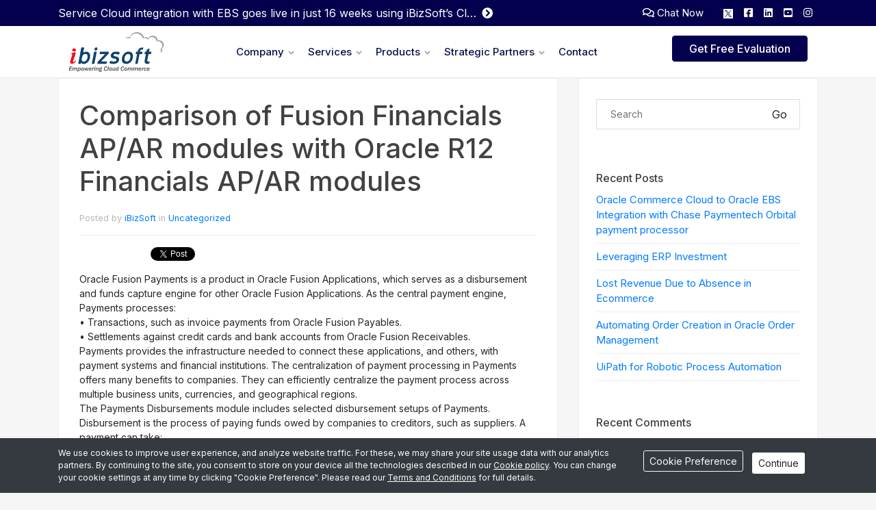

--- FILE ---
content_type: text/html; charset=UTF-8
request_url: https://www.ibizsoftinc.com/blog/comparison-fusion-financials-apar-modules-oracle-r12-financials-apar-modules/
body_size: 18710
content:
<!DOCTYPE html >

<!--[if lt IE 7 ]> <html class="no-js ie6" lang="en-US" prefix="og: http://ogp.me/ns# fb: http://ogp.me/ns/fb#"> <![endif]-->

<!--[if IE 7 ]>    <html class="no-js ie7" lang="en-US" prefix="og: http://ogp.me/ns# fb: http://ogp.me/ns/fb#"> <![endif]-->

<!--[if IE 8 ]>    <html class="no-js ie8" lang="en-US" prefix="og: http://ogp.me/ns# fb: http://ogp.me/ns/fb#"> <![endif]-->

<!--[if IE 9 ]>    <html class="no-js ie9" lang="en-US" prefix="og: http://ogp.me/ns# fb: http://ogp.me/ns/fb#"> <![endif]-->

<!--[if (gt IE 9)|!(IE)]><!--> <html class="no-js" lang="en-US" prefix="og: http://ogp.me/ns# fb: http://ogp.me/ns/fb#"> <!--<![endif]-->

<head>

    <title>Comparison of Fusion Financials AP/AR modules with Oracle R12 Financials AP/AR modules | iBizSoft Knowledge</title>

    <meta charset="UTF-8">

    <meta name="viewport" content="width=device-width, initial-scale=1, maximum-scale=1" />

    <link rel="profile" href="http://gmpg.org/xfn/11" />

    <link rel="alternate" type="application/rss+xml" title="RSS 2.0" href="https://www.ibizsoftinc.com/blog/feed/" />

    <link rel="alternate" type="text/xml" title="RSS .92" href="https://www.ibizsoftinc.com/blog/feed/rss/" />

    <link rel="alternate" type="application/atom+xml" title="Atom 0.3" href="https://www.ibizsoftinc.com/blog/feed/atom/" />

    <link rel="pingback" href="https://www.ibizsoftinc.com/blog/xmlrpc.php" />

    <!--<link href="//www.ibizsoftinc.com/blog/wp-content/themes/atwood/iBizSoft-main-style.css" rel="stylesheet" type="text/css" />-->


    
<!-- SEO Ultimate (http://www.seodesignsolutions.com/wordpress-seo/) -->
	<meta property="og:type" content="article" />
	<meta property="og:title" content="Comparison of Fusion Financials AP/AR modules with Oracle R12 Financials AP/AR modules" />
	<meta property="og:url" content="https://www.ibizsoftinc.com/blog/comparison-fusion-financials-apar-modules-oracle-r12-financials-apar-modules/" />
	<meta property="article:published_time" content="2014-06-11" />
	<meta property="article:modified_time" content="2014-06-11" />
	<meta property="article:author" content="https://www.ibizsoftinc.com/blog/author/skuttiya/" />
	<meta property="article:section" content="Uncategorized" />
	<meta property="og:site_name" content="iBizSoft Knowledge" />
	<meta name="twitter:card" content="summary" />
<!-- /SEO Ultimate -->


<style>	
    
.logo-text{font-family:!important;}h1,h1 p{font-size:px !important;line-height:px !important;letter-spacing:px !important;font-weight:!important;}h2{font-size:px !important;line-height:px !important;letter-spacing:px !important;font-weight:!important;}h3{font-size:px !important;line-height:px !important;letter-spacing:px !important;font-weight:!important;}h4{font-size:px !important;line-height:px !important;letter-spacing:px !important;font-weight:!important;}h5{font-size:px !important;line-height:px !important;letter-spacing:px !important;font-weight:!important;}p,body{font-size:px !important;line-height:px !important;letter-spacing:px !important;}.logo-text{font-size:px;line-height:px;letter-spacing:px;}p,body,input,.btn,textarea,.tagcloud a,.btn[type="submit"],input[type="button"],input[type="reset"],input[type="submit"],#cancel-comment-reply-link{font-family:!important;}h1,h2,h3,h4,h5,.comment-author cite{font-family:!important;}blockquote{border-left:5px solid #428BCA !important;}.cats,.author-tag,.post-pagination a:hover,article .title a:hover,.comment-author a:hover,.site-description a:hover,h2.title a:hover,.logo a h1:hover,.wp-playlist-light .wp-playlist-playing .wp-playlist-item-title,.wp-playlist-dark .wp-playlist-playing .wp-playlist-item-title,.wp-playlist-light .wp-playlist-playing .wp-playlist-caption,.wp-playlist-dark .wp-playlist-playing .wp-playlist-caption{color:#428BCA !important;}h4.entry-title a,h1,h1 a,h2 a,h3,h4,h5{color:!important;}body,form label{color:#262626 !important;}.btn,.btn:visited{background:!important;}.btn:hover,.btn:focus{background:!important;}.subtext,.post-date,nav ul li a,#wp-calendar tbody,a.comment-edit-link,.widget_categories li,.comment-author .url-tag,blockquote cite,.entry-content .wp-playlist-item-length,.footer-bottom,.meta{color:#B7B7B7 !important;}img.logo-uploaded {width:px;}</style>
<link rel="alternate" type="application/rss+xml" title="iBizSoft Knowledge &raquo; Feed" href="https://www.ibizsoftinc.com/blog/feed/" />
<link rel="alternate" type="application/rss+xml" title="iBizSoft Knowledge &raquo; Comments Feed" href="https://www.ibizsoftinc.com/blog/comments/feed/" />
<link rel="alternate" type="application/rss+xml" title="iBizSoft Knowledge &raquo; Comparison of Fusion Financials AP/AR modules with Oracle R12 Financials AP/AR modules Comments Feed" href="https://www.ibizsoftinc.com/blog/comparison-fusion-financials-apar-modules-oracle-r12-financials-apar-modules/feed/" />
<link rel='stylesheet' id='themeora-base-style-css'  href='https://www.ibizsoftinc.com/blog/wp-content/themes/atwood/style.css?ver=3.5.1' type='text/css' media='all' />
<link rel='stylesheet' id='themeora-bootstrap-css'  href='https://www.ibizsoftinc.com/blog/wp-content/themes/atwood/css/bootstrap.min.css?ver=3.5.1' type='text/css' media='all' />
<link rel='stylesheet' id='themeora-fontAwesome-css'  href='https://www.ibizsoftinc.com/blog/wp-content/themes/atwood/css/font-awesome.min.css?ver=3.5.1' type='text/css' media='all' />
<link rel='stylesheet' id='themeora-typography-css'  href='https://www.ibizsoftinc.com/blog/wp-content/themes/atwood/css/typography.css?ver=3.5.1' type='text/css' media='all' />
<link rel='stylesheet' id='themeora-theme-style-css'  href='https://www.ibizsoftinc.com/blog/wp-content/themes/atwood/css/styles.css?ver=3.5.1' type='text/css' media='all' />
<link rel='stylesheet' id='mr_social_sharing-css'  href='https://www.ibizsoftinc.com/blog/wp-content/plugins/social-sharing-toolkit/style_2.1.2.css?ver=3.5.1' type='text/css' media='all' />
<script type='text/javascript' src='https://www.ibizsoftinc.com/blog/wp-includes/js/jquery/jquery.js?ver=1.8.3'></script>
<script type='text/javascript' src='https://www.ibizsoftinc.com/blog/wp-includes/js/comment-reply.min.js?ver=3.5.1'></script>
<link rel="EditURI" type="application/rsd+xml" title="RSD" href="https://www.ibizsoftinc.com/blog/xmlrpc.php?rsd" />
<link rel="wlwmanifest" type="application/wlwmanifest+xml" href="https://www.ibizsoftinc.com/blog/wp-includes/wlwmanifest.xml" /> 
<link rel='prev' title='High-level comparison of Fusion Financials with Oracle R12 Financials' href='https://www.ibizsoftinc.com/blog/high-level-comparison-fusion-financials-oracle-r12-financials/' />
<link rel='next' title='Fusion Financials &#8211; User Registration and Managing Taxes' href='https://www.ibizsoftinc.com/blog/fusion-financials-user-registration-managing-taxes/' />
<meta name="generator" content="WordPress 3.5.1" />
<link rel='canonical' href='https://www.ibizsoftinc.com/blog/comparison-fusion-financials-apar-modules-oracle-r12-financials-apar-modules/' />
<link rel='shortlink' href='https://www.ibizsoftinc.com/blog/?p=4411' />
<!--[if lt IE 9]>
<script src="https://www.ibizsoftinc.com/blog/wp-content/themes/atwood/js/html5shiv.js"></script>
<script src="https://www.ibizsoftinc.com/blog/wp-content/themes/atwood/js/respond.js"></script>
<![endif]-->
	<style type="text/css">.recentcomments a{display:inline !important;padding:0 !important;margin:0 !important;}</style>
<link rel="apple-touch-icon" sizes="180x180" href="https://www.ibizsoftinc.com/images/apple-touch-icon.png">
<link rel="icon" type="image/ico" sizes="48x48" href="https://www.ibizsoftinc.com/images/favicon.ico">
<link rel="icon" type="image/png" sizes="32x32" href="https://www.ibizsoftinc.com/images/favicon-32x32.png">
<link rel="icon" type="image/png" sizes="16x16" href="https://www.ibizsoftinc.com/images/favicon-16x16.png">
<link rel="icon" type="image/png" sizes="16x16" href="https://www.ibizsoftinc.com/images/favicon-16x16.png">
<link rel="stylesheet" href="https://www.ibizsoftinc.com/css/bootstrap.min.css?v=3.5">
<link rel="stylesheet" href="https://www.ibizsoftinc.com/css/custom.css?v=3.5">
<link rel="stylesheet" href="https://www.ibizsoftinc.com/css/all.min.css?v=3.5">
<link rel="stylesheet" href="https://www.ibizsoftinc.com/css/owl.carousel.min.css?v=3.5">
<link href="https://cdnjs.cloudflare.com/ajax/libs/bootstrap-datepicker/1.7.1/css/bootstrap-datepicker.min.css" rel="stylesheet"/>
<!--<link href="https://unpkg.com/aos@2.3.1/dist/aos.css" rel="stylesheet">-->
<script>document.addEventListener('contextmenu', event => event.preventDefault());</script>
<!-- Hotjar Tracking Code for http://www.ibizsoftinc.com/ --> 
<script>(function(h,o,t,j,a,r){h.hj=h.hj||function(){(h.hj.q=h.hj.q||[]).push(arguments)};h._hjSettings={hjid:549687,hjsv:5};a=o.getElementsByTagName('head')[0];r=o.createElement('script');r.async=1;r.src=t+h._hjSettings.hjid+j+h._hjSettings.hjsv;a.appendChild(r);})(window,document,'//static.hotjar.com/c/hotjar-','.js?sv=');</script> 
<!-- Hotjar Tracking Code for http://www.ibizsoftinc.com/ --> 
<script src='https://www.ibizsoftinc.com/google_analytics_auto.js'></script> 
<script type="text/javascript">var _gaq=_gaq||[];_gaq.push(['_setAccount','UA-26222084-1']);_gaq.push(['_trackPageview']);(function(){var ga=document.createElement('script');ga.type='text/javascript';ga.async=true;ga.src=('https:'==document.location.protocol?'https://ssl':'http://www')+'.google-analytics.com/ga.js';var s=document.getElementsByTagName('script')[0];s.parentNode.insertBefore(ga,s);})();</script> 
<!--[if lt IE 9]>
  <script src="https://cdnjs.cloudflare.com/ajax/libs/html5shiv/3.7.3/html5shiv.min.js"></script>
<![endif]-->

<!-- Google Tag Manager -->
<script>(function(w,d,s,l,i){w[l]=w[l]||[];w[l].push({'gtm.start':
new Date().getTime(),event:'gtm.js'});var f=d.getElementsByTagName(s)[0],
j=d.createElement(s),dl=l!='dataLayer'?'&l='+l:'';j.async=true;j.src=
'https://www.googletagmanager.com/gtm.js?id='+i+dl;f.parentNode.insertBefore(j,f);
})(window,document,'script','dataLayer','GTM-5GM8H7B');</script>
<!-- End Google Tag Manager -->
</head>



<body class="single single-post postid-4411 single-format-standard">




    <!-- BEGIN NAV -->
 <!-- Google Tag Manager (noscript) -->
<noscript><iframe src="https://www.googletagmanager.com/ns.html?id=GTM-5GM8H7B"
height="0" width="0" style="display:none;visibility:hidden"></iframe></noscript>
<!-- End Google Tag Manager (noscript) -->

<!-- Start of HubSpot Embed Code -->
<script type="text/javascript" id="hs-script-loader" async defer src="//js.hs-scripts.com/8438267.js"></script>
<!-- End of HubSpot Embed Code -->

<script type='text/javascript'>
(function() { var zanalytics_ = document.createElement('script'); 
zanalytics_.type = 'text/javascript';
zanalytics_.async = false; 
zanalytics_.src = ('https:' == document.location.protocol ? 'https://' : 'http://') + 'static.ziftsolutions.com/analytics/8a998320785bb2f701785bd259710382.js';
document.getElementsByTagName('script')[0].parentNode.appendChild(zanalytics_);
})();
</script>

<div class="head-container">
  <section id="top" class="text-white">
    <div class="container d-none d-xl-block">
      <div class="row align-items-center py-3 py-xl-0">
        <div class="col-xl-7 text-center text-xl-left">
          <a href="https://www.ibizsoftinc.com/press-releases.php" class="d-flex align-items-center text-white text-decoration-none">
           <div class="text-truncate">Service Cloud integration with EBS goes live in just 16 weeks using iBizSoft’s CloudConnect product</div>
           <i class="fas fa-chevron-circle-right"></i>
          </a> 
        </div>
        <div class="col-xl-5 text-center text-xl-right">
          <ul class="d-inline-flex list-group list-group-horizontal">
            <!--<li class="list-unstyled">
              <a href="tel:+18664096424" class="text-white">
              <i class="fas fa-phone-volume"></i>+1 866 4096424</a></li>-->
            <li class="list-unstyled mx-3">
              <a href="javascript:void();" class="text-white" onclick="return lh_inst.lh_openchatWindow()">
              <i class="far fa-comments"></i> Chat Now</a>
            </li>
          </ul>
          <ul class="d-inline-flex list-group list-group-horizontal">
            <li class="list-unstyled"><a href="https://twitter.com/ibizSoft" target="_blank" class="text-white d-inline-block p-2">
			<svg width="14" height="14" viewBox="0 0 14 14" fill="none" xmlns="http://www.w3.org/2000/svg">
			<rect width="14" height="14" fill="white"/>
			<path d="M7.95247 6.23476L11.6756 2H10.7935L7.55921 5.67622L4.97791 2H2L5.90429 7.55958L2 12H2.88214L6.2955 8.11688L9.02209 12H12L7.95247 6.23476ZM6.74386 7.60838L6.34767 7.05443L3.20026 2.65075H4.55541L7.09621 6.206L7.49074 6.75996L10.793 11.381H9.43788L6.74386 7.60838Z" fill="#03004D"/>
			</svg></a></li>
            <li class="list-unstyled"><a href="http://www.facebook.com/ibizsoftwareinc" target="_blank" class="text-white d-inline-block p-2"><i class="fab fa-facebook-square rounded"></i></a></li>
            <li class="list-unstyled"><a href="https://www.linkedin.com/company/548281?trk=tyah&trkInfo=clickedVertical%3Acompany%2CclickedEntityId%3A548281%2Cidx%3A1-1-1%2CtarId%3A1455553488037%2Ctas%3Aibizsoft" target="_blank" class="text-white d-inline-block p-2"><i class="fab fa-linkedin rounded"></i></a></li>
            <li class="list-unstyled"><a href="https://www.youtube.com/user/ibizsoftware" target="_blank" class="text-white  d-inline-block p-2"><i class="fab fa-youtube-square rounded"></i></a></li>
            <li class="list-unstyled"><a href="https://www.instagram.com/ibizsoftinc/" target="_blank" class="text-white d-inline-block p-2"><i class="fab fa-instagram"></i></a></li>
          </ul>
        </div>
      </div>
    </div>
    <div class="container d-block d-xl-none">
      <div class="row">
        <!--<div class="col-auto mr-auto">
          <ul class="d-inline-flex list-group list-group-horizontal">
            <li class="list-unstyled p-2">
              <a href="tel:+18664096424" class="text-white"><i class="fas fa-phone-volume"></i>+1 866 4096424</a>
            </li>
          </ul>
        </div>-->
        <div class="col-auto">
          <ul class="d-inline-flex list-group list-group-horizontal">
            <li class="list-unstyled"><a href="https://twitter.com/ibizSoft" target="_blank" class="text-white d-inline-block p-2"><i class="fab fa-twitter-square rounded"></i></a></li>
            <li class="list-unstyled"><a href="http://www.facebook.com/ibizsoftwareinc" target="_blank" class="text-white d-inline-block p-2"><i class="fab fa-facebook-square rounded"></i></a></li>
            <li class="list-unstyled"><a href="https://www.linkedin.com/company/548281?trk=tyah&trkInfo=clickedVertical%3Acompany%2CclickedEntityId%3A548281%2Cidx%3A1-1-1%2CtarId%3A1455553488037%2Ctas%3Aibizsoft" target="_blank" class="text-white d-inline-block p-2"><i class="fab fa-linkedin rounded"></i></a></li>
            <li class="list-unstyled"><a href="https://www.youtube.com/user/ibizsoftware" target="_blank" class="text-white  d-inline-block p-2"><i class="fab fa-youtube-square rounded"></i></a></li>
			<li class="list-unstyled"><a href="https://www.instagram.com/ibizsoftinc/" target="_blank" class="text-white  d-inline-block p-2"><i class="fab fa-instagram"></i></a></li>
          </ul>
        </div>
      </div>
    </div>
  </section>
  <header class="site-header">
    <div class="container">
      <div class="header-logo"> <a href="https://www.ibizsoftinc.com/index.php" title="iBiz Software Inc"> <img src="https://www.ibizsoftinc.com/images/svg/ibizsoft_logo.svg" alt="iBiz Software Inc logo"> </a> </div>
      <div class="submenu-back-btn"> <span></span> <span></span></div>
      <div class="header-menu-overlay"></div>
      <div class="header-menu menu-v3">
        <ul class="menu-list">
          <li class="menu-item platform menu-item-has-children"> <a href="#">Company</a>
            <ul class="sub-menu">
              <li class="menu-item"> <a href="https://www.ibizsoftinc.com/why-ibizsoft.php" class="sub-menu-link">
                <div class="link-icon" style="background-image: url(https://www.ibizsoftinc.com/images/menu_icons/why-ibizsoft.png)"></div>
                <div class="link-text">
                  <div class="link-text-title">Why iBizSoft</div>
                  <div class="link-text-description">We build intuitive eCommerce applications with striking designs.</div>
                </div>
                </a> </li>
              <li class="menu-item"> <a href="https://www.ibizsoftinc.com/clients.php" class="sub-menu-link">
                <div class="link-icon" style="background-image: url(https://www.ibizsoftinc.com/images/menu_icons/clients.png)"></div>
                <div class="link-text">
                  <div class="link-text-title">Clients</div>
                  <div class="link-text-description">We have an enviable list of loyal clients.</div>
                </div>
                </a> </li>
              <li class="menu-item"> <a href="https://www.ibizsoftinc.com/careers.php" class="sub-menu-link">
                <div class="link-icon" style="background-image: url(https://www.ibizsoftinc.com/images/menu_icons/join-our-team.png)"></div>
                <div class="link-text">
                  <div class="link-text-title">Join our team</div>
                  <div class="link-text-description">Join our team and see what it’s like to work together.</div>
                </div>
                </a> </li>
				 <li class="menu-item"> <a href="https://www.ibizsoftinc.com/case-study.php" class="sub-menu-link">
                <div class="link-icon" style="background-image: url(https://www.ibizsoftinc.com/images/menu_icons/case-studies.png)"></div>
                <div class="link-text">
                  <div class="link-text-title">Case Studies</div>
                  <div class="link-text-description">Research method to gain a better understanding of a process.</div>
                </div>
                </a> </li>
              <li class="menu-item"> <a href="https://www.ibizsoftinc.com/press-releases.php" class="sub-menu-link">
                <div class="link-icon" style="background-image: url(https://www.ibizsoftinc.com/images/menu_icons/press-releases.png)"></div>
                <div class="link-text">
                  <div class="link-text-title">Press Releases</div>
                  <div class="link-text-description">News releases about our customers, strategic partners.</div>
                </div>
                </a> </li>
				<li class="menu-item"> <a href="https://www.ibizsoftinc.com/blog" class="sub-menu-link">
                <div class="link-icon" style="background-image: url(https://www.ibizsoftinc.com/images/menu_icons/forum.png)"></div>
                <div class="link-text">
                  <div class="link-text-title">Forums</div>
                  <div class="link-text-description">Stay current with the latest features and functionalities.</div>
                </div>
                </a> </li>
				
              <li class="menu-item separator" id="menu-item-85394"> <a href="/" class="sub-menu-link">
                <div class="link-text">
                  <div class="link-text-title">-</div>
                  <div class="link-text-description"></div>
                </div>
                </a> </li>
              
            </ul>
          </li>
          <li class="menu-item platform menu-item-has-children"> <a href="#">Services</a>
            <ul class="sub-menu">
              <li class="menu-item"> <a href="https://www.ibizsoftinc.com/our-service-levels.php" class="sub-menu-link">
                <div class="link-icon" style="background-image: url(https://www.ibizsoftinc.com/images/menu_icons/our-service-levels.png)"></div>
                <div class="link-text">
                  <div class="link-text-title">Our Service Levels</div>
                  <div class="link-text-description">Compare our exemplary service levels.</div>
                </div>
                </a> </li>
              <li class="menu-item"> <a href="https://www.ibizsoftinc.com/commerce-cloud.php" class="sub-menu-link">
                <div class="link-icon" style="background-image: url(https://www.ibizsoftinc.com/images/menu_icons/commerce-cloud-solutions.png)"></div>
                <div class="link-text">
                  <div class="link-text-title">Commerce Cloud Solutions</div>
                  <div class="link-text-description">Sell your product at anytime.</div>
                </div>
                </a> </li>
              <li class="menu-item"> <a href="https://www.ibizsoftinc.com/commerce-solutions.php" class="sub-menu-link">
                <div class="link-icon" style="background-image: url(https://www.ibizsoftinc.com/images/menu_icons/commerce-solutions.png)"></div>
                <div class="link-text">
                  <div class="link-text-title">Commerce Solutions</div>
                  <div class="link-text-description">Sell your product at anytime, anywhere to anyone.</div>
                </div>
                </a> </li>
              <li class="menu-item"> <a href="https://www.ibizsoftinc.com/erp-service-cloud-sales-marketing-social.php" class="sub-menu-link">
                <div class="link-icon" style="background-image: url(https://www.ibizsoftinc.com/images/menu_icons/cloud-computing.png)"></div>
                <div class="link-text">
                  <div class="link-text-title">Cloud Computing</div>
                  <div class="link-text-description">Put yourself in the center of the transformation.</div>
                </div>
                </a> </li>
              <li class="menu-item"> <a href="https://www.ibizsoftinc.com/ibizpay-payment-services.php" class="sub-menu-link">
                <div class="link-icon" style="background-image: url(https://www.ibizsoftinc.com/images/menu_icons/ibizpay-payment-services.png)"></div>
                <div class="link-text">
                  <div class="link-text-title">iBizPay Payment Services</div>
                  <div class="link-text-description">iBizPay, an integrated Payment provider of Elavon.</div>
                </div>
                </a> </li>
              <li class="menu-item"> <a href="https://www.ibizsoftinc.com/erp-sap-hybris-pcm-b2b-b2c-ecommerce-saas-ecomchain.php" class="sub-menu-link">
                <div class="link-icon" style="background-image: url(https://www.ibizsoftinc.com/images/menu_icons/SAP-hybris.png)"></div>
                <div class="link-text">
                  <div class="link-text-title">SAP hybris</div>
                  <div class="link-text-description">Get the best global expertise for your SAP hybris implementation.</div>
                </div>
                </a> </li>
              <li class="menu-item"> <a href="https://www.ibizsoftinc.com/automating-using-RPAs.php" class="sub-menu-link">
                <div class="link-icon" style="background-image: url(https://www.ibizsoftinc.com/images/menu_icons/automation-for-ERP-applications.png)"></div>
                <div class="link-text">
                  <div class="link-text-title">Automating using RPAs</div>
                  <div class="link-text-description">We have always foreseen</div>
                </div>
                </a> </li>
              <li class="menu-item"> <a href="https://www.ibizsoftinc.com/oracle-ebs-istore-configurator-order-manangement-customer-experience.php" class="sub-menu-link">
                <div class="link-icon" style="background-image: url(https://www.ibizsoftinc.com/images/menu_icons/oracle-istore-with-EBS.png)"></div>
                <div class="link-text">
                  <div class="link-text-title">Oracle iStore with EBS</div>
                  <div class="link-text-description">A fully integrated, comprehensive suite of business.</div>
                </div>
                </a> </li>
              <li class="menu-item separator"> <a href="/" class="sub-menu-link">
                <div class="link-text">
                  <div class="link-text-title">-</div>
                  <div class="link-text-description"></div>
                </div>
                </a> </li>
              <li class="menu-item"> <a href="https://www.ibizsoftinc.com/managed-services.php" class="sub-menu-link">
                <div class="link-icon" style="background-image: url(https://www.ibizsoftinc.com/images/menu_icons/managed-services.png)"></div>
                <div class="link-text">
                  <div class="link-text-title">Managed Services</div>
                  <div class="link-text-description">Make the move to Managed Services.</div>
                </div>
                </a> </li>
              <li class="menu-item"> <a href="https://www.ibizsoftinc.com/magento.php" class="sub-menu-link">
                <div class="link-icon" style="background-image: url(https://www.ibizsoftinc.com/images/menu_icons/magento-commerce.png)"></div>
                <div class="link-text">
                  <div class="link-text-title">Magento Commerce</div>
                  <div class="link-text-description">Most flexible enterprise-class eCommerce platform.</div>
                </div>
                </a> </li>
            </ul>
          </li>
          <li class="menu-item customers menu-item-has-children"> <a href="#">Products</a>
            <ul class="sub-menu">
              <!--<li class="menu-item"> <a href="ecommerce-cloud-platform-b2b-b2c-b2b2c-business-resellers-distributors-consumers-saas-product.php" class="sub-menu-link">
                <div class="link-icon" style="background-image: url(images/menu_icons/ecomchain.png)"></div>
                <div class="link-text">
                  <div class="link-text-title">eComchain</div>
                  <div class="link-text-description">eComchain gives you all the functionalities and features.</div>
                </div>
                </a> </li>-->
			    <li class="menu-item"> <a class="sub-menu-link">
                <div class="link-icon" style="background-image: url(https://www.ibizsoftinc.com/images/menu_icons/visual-product-search.png)"></div>
                <div class="link-text">
                  <div class="link-text-title">Visual Suite</div>
                  <div class="link-text-description">Taking Oracle Commerce Cloud to the next level with visualization.</div>
                </div>
                </a>
				<div class="hr"> </div>
				<ul class="visual-suite p-0">
              <li class="menu-item pb-0"> <a href="https://www.ibizsoftinc.com/visual-product-search.php" class="sub-menu-link">
                <div class="link-icon" style="background-image: url(https://www.ibizsoftinc.com/images/menu_icons/visual-product-search.png);background-color:transparent;box-shadow:none"></div>
                <div class="link-text">
                  <div class="link-text-title">Visual Product Search</div>
                  <div class="link-text-description">Improving the accuracy of search results.</div>
                </div>
                </a> </li>
              <li class="menu-item pb-0"> <a href="https://www.ibizsoftinc.com/augmented-reality.php" class="sub-menu-link">
                <div class="link-icon" style="background-image: url(https://www.ibizsoftinc.com/images/menu_icons/augmented-reality.png);background-color:transparent;box-shadow:none"></div>
                <div class="link-text">
                  <div class="link-text-title">Augmented Reality</div>
                  <div class="link-text-description">For a better buying experience.</div>
                </div>
                </a> </li>
				<li class="menu-item pb-0"> <a href="https://www.ibizsoftinc.com/3D-models.php" class="sub-menu-link">
                <div class="link-icon" style="background-image: url(https://www.ibizsoftinc.com/images/menu_icons/3D-models.png);background-color:transparent;box-shadow:none"></div>
                <div class="link-text">
                  <div class="link-text-title">3D Models</div>
                  <div class="link-text-description">Revolutionize your eCommerce storefront.</div>
                </div>
                </a> </li>					
				</ul>
				</li>
              <li class="menu-item"> <a href="https://www.ibizsoftinc.com/oracle-ebs-istore-payments-tokenization-pci-compliance-cardintegra-shipintegra-taxintegra-erpintegra-product.php" class="sub-menu-link">
                <div class="link-icon" style="background-image: url(https://www.ibizsoftinc.com/images/menu_icons/integra.png)"></div>
                <div class="link-text">
                  <div class="link-text-title">Integra</div>
                  <div class="link-text-description">Our Integra line of products to make commerce more efficient.</div>
                </div>
                </a> </li>
              <li class="menu-item"> <a href="https://www.ibizsoftinc.com/oracle-cloud-integration-with-ebs.php" class="sub-menu-link">
                <div class="link-icon" style="background-image: url(https://www.ibizsoftinc.com/images/menu_icons/cloud-connect.png)"></div>
                <div class="link-text">
                  <div class="link-text-title">Cloud Connect</div>
                  <div class="link-text-description">Connecting Cloud solutions with legacy ERP applications.</div>
                </div>
                </a> </li>
            </ul>
          </li>
          <li class="menu-item platform menu-item-has-children"> <a href="#">Strategic Partners</a>
            <ul class="sub-menu">
              <li class="menu-item"> <a href="https://www.ibizsoftinc.com/commerce.php" class="sub-menu-link">
                <div class="link-icon" style="background-image: url(https://www.ibizsoftinc.com/images/menu_icons/commerce.png)"></div>
                <div class="link-text">
                  <div class="link-text-title">Commerce</div>
                  <div class="link-text-description">Implementing and Support more than half-a-dozen eCommerce.</div>
                </div>
                </a> </li>
              <!--<li class="menu-item"> <a href="https://www.ibizsoftinc.com/ecomchain-avalara-tax-vat-sales-partner.php" class="sub-menu-link">
                <div class="link-icon" style="background-image: url(https://www.ibizsoftinc.com/images/menu_icons/tax-solution.png)"></div>
                <div class="link-text">
                  <div class="link-text-title">Tax Solution</div>
                  <div class="link-text-description">Partnering with a global SaaS-based tax solution.</div>
                </div>
                </a> </li>-->
			  <li class="menu-item"> <a href="https://www.ibizsoftinc.com/reporting-tool-for-oracle-ebs.php" class="sub-menu-link">
                <div class="link-icon" style="background-image: url(https://www.ibizsoftinc.com/images/menu_icons/enginatics.png)"></div>
                <div class="link-text">
                  <div class="link-text-title">Reporting</div>
                  <div class="link-text-description">World's fastest Excel reporting & mass data upload tool for Oracle EBS</div>
                </div>
                </a> </li>
              <li class="menu-item"> <a href="https://www.ibizsoftinc.com/chase-paymentech-integration-with-oracle.php" class="sub-menu-link">
                <div class="link-icon" style="background-image: url(https://www.ibizsoftinc.com/images/menu_icons/payment-solutions.png)"></div>
                <div class="link-text">
                  <div class="link-text-title">Payment Solutions</div>
                  <div class="link-text-description">Providing an innovative and unique approach to integrate.</div>
                </div>
                </a> </li>
              <li class="menu-item"> <a href="https://www.ibizsoftinc.com/robotic-process-automation.php" class="sub-menu-link">
                <div class="link-icon" style="background-image: url(https://www.ibizsoftinc.com/images/menu_icons/robotic-process-automation.png)"></div>
                <div class="link-text">
                  <div class="link-text-title">Robotic Process Automation</div>
                  <div class="link-text-description">Robotic process automation</div>
                </div>
                </a> </li>
              <!--<li class="menu-item"> <a href="https://www.ibizsoftinc.com/enginatics.php" class="sub-menu-link">
                <div class="link-icon" style="background-image: url(https://www.ibizsoftinc.com/images/menu_icons/enginatics.png)"></div>
                <div class="link-text">
                  <div class="link-text-title">Enginatics</div>
                  <div class="link-text-description">World's fastest Excel reporting and mass data upload tool for Oracle EBS</div>
                </div>
                </a> </li>-->
            </ul>
          </li>
          <li class="menu-item"> <a href="https://www.ibizsoftinc.com/contact.php">Contact</a></li>
          <li class="menu-item menu-mobile-only"> <a href="https://www.ibizsoftinc.com/getfreeevaluation.php"><span class="btn btn-primary px-4 d-lg-inline">Get Free Evaluation</span></a></li>
        </ul>
      </div>
      <div class="header-sidelinks">
        <div class="pre_fill_rad_v2">
          <button class="btn btn-primary ml-3 px-4 d-lg-inline d-none">
          <a href="https://www.ibizsoftinc.com/getfreeevaluation.php" class="text-white text-decoration-none" style="color: #fffff !important;" >Get Free Evaluation</a>
          </button>
        </div>
      </div>
      <button class="header-menu-toggler"> <span></span> <span></span> <span></span> </button>
    </div>
  </header>
</div>
<style>
.menu-v3 .sub-menu li .visual-suite {
    display: none;
    position: relative;
    width: 100%;
    z-index: 1;
    margin-left: -18px;
}
.menu-v3 .sub-menu li .visual-suite.visible {
    display: block;
}
.menu-v3 .sub-menu li .visual-suite li {
	padding-bottom: 0 !important;	
}
@media only screen and (max-width: 600px) {
	margin-left: 0px;
}
</style>
<script>
$(document).ready(function() {
    $('.sub-menu-link').click(function() {
        $('.visual-suite').toggleClass('visible');
    });
});
</script>
   
    <!-- END NAV -->

<div class="page-wrapper fixed_nav_no">


<div class="full-width-container blog-section blog-single-post individual-page">
	<div class="container">
        <div class="row">
            <div class="col-md-8">
                                                            
<article id="post-4411" class="post-4411 post type-post status-publish format-standard hentry category-uncategorized post-teaser styled-box">
        <div class="content">
                    <h1 class="title">Comparison of Fusion Financials AP/AR modules with Oracle R12 Financials AP/AR modules</h1>
                
        <div class="meta">Posted by <a href="https://www.ibizsoftinc.com/blog/author/skuttiya/" title="Posts by iBizSoft" rel="author">iBizSoft</a> in <a href="https://www.ibizsoftinc.com/blog/category/uncategorized/" title="View all posts in Uncategorized" rel="category tag">Uncategorized</a>        </div>        
        
				<div class="mr_social_sharing_wrapper">
				<!-- Social Sharing Toolkit v2.1.2 | http://www.active-bits.nl/support/social-sharing-toolkit/ --><span class="mr_social_sharing_top"><span style="display: inline-block; width: 90px; height: 21px; overflow: hidden;"><div class="fb-like" data-href="https://www.ibizsoftinc.com/blog/comparison-fusion-financials-apar-modules-oracle-r12-financials-apar-modules/" data-send="false" data-layout="button_count" data-width="90" data-show-faces="false"></div></span></span><span class="mr_social_sharing_top"><fb:share-button type="button" href="https://www.ibizsoftinc.com/blog/comparison-fusion-financials-apar-modules-oracle-r12-financials-apar-modules/"></fb:share-button></span><span class="mr_social_sharing_top"><script type="IN/Share" data-url="https://www.ibizsoftinc.com/blog/comparison-fusion-financials-apar-modules-oracle-r12-financials-apar-modules/"></script></span><span class="mr_social_sharing_top"><a href="https://twitter.com/share" class="twitter-share-button" data-count="none" data-url="https://www.ibizsoftinc.com/blog/comparison-fusion-financials-apar-modules-oracle-r12-financials-apar-modules/" data-text="Comparison of Fusion Financials AP/AR modules with Oracle R12 Financials AP/AR modules"></a></span></div><p>Oracle Fusion Payments is a product in Oracle Fusion Applications, which serves as a disbursement and funds capture engine for other Oracle Fusion Applications. As the central payment engine, Payments processes:<br />
• Transactions, such as invoice payments from Oracle Fusion Payables.<br />
• Settlements against credit cards and bank accounts from Oracle Fusion Receivables.<br />
Payments provides the infrastructure needed to connect these applications, and others, with payment systems and financial institutions. The centralization of payment processing in Payments offers many benefits to companies. They can efficiently centralize the payment process across multiple business units, currencies, and geographical regions.<br />
The Payments Disbursements module includes selected disbursement setups of Payments. Disbursement is the process of paying funds owed by companies to creditors, such as suppliers. A payment can take:<br />
• An electronic form, such as EFT or wire.<br />
• A printed form, such as a check.</p>
<p><a href="http://ibizsoftinc.com/blog/wp-content/uploads/2014/06/fap1.jpg"><img class="alignnone size-full wp-image-4413" alt="fap1" src="http://ibizsoftinc.com/blog/wp-content/uploads/2014/06/fap1.jpg" width="628" height="313" /></a></p>
<p>&nbsp;</p>
<p>Oracle Fusion Receivables plays a central role in the Order to Cash process. Receivables can be used to create invoices and other transactions, and to manage the entire cycle of billing customers and processing customer payments.</p>
<p><a href="http://ibizsoftinc.com/blog/wp-content/uploads/2014/06/fap2.jpg"><img class="alignnone size-full wp-image-4414" alt="fap2" src="http://ibizsoftinc.com/blog/wp-content/uploads/2014/06/fap2.jpg" width="651" height="316" /></a></p>
<p>&nbsp;</p>
<p>The Order to Cash flow begins with the ordering process. The ordering process leads to the shipping of goods, followed by invoicing the customer and concluding with the receipt of payment and reconciling the bank statement.<br />
The order to cash flow includes these activities:<br />
1. Order: The order is entered with information that includes the customer, ship-to, bill-to, payment terms, order type, price list, unit price, and warehouse. Then the order is booked and the order proceeds through the workflow process. If the order is for a shipping item and the quantities are available, the process includes shipping execution.<br />
2. Shipping: The order is pick released, which generates the move order. Once the item is brought from subinventory into the staging area, it is ready to be placed on a shipping vehicle. After this, the ship confirm process is run.<br />
3. Billing: AutoInvoice imports invoices, credit memos, and on-account credits from other systems into Oracle Fusion Receivables. In Receivables, invoices are printed and sent to the customer.<br />
4. Revenue: Revenue recognition manages revenue processing.<br />
5. Receipt: When payment is received, a receipt is generated and posted in the Receivables subledger.<br />
6. Collections: When necessary, Advanced Collections manages the collection efforts until payment is received.<br />
7. Reconciliation: In Cash Management, the system pulls information from posted receipts and matches this information to the bank statements for bank reconciliation. In Receivables, users can use the Receivables to General Ledger Reconciliation Report to reconcile receivables transactions to the general ledger.</p>
<p><strong>Key advantages of Fusion AP/AR modules over R12 Financials AP/AR modules</strong><br />
Payables Invoices : Users can view supplier holds , identify previously matched lines to prevent overbilling &amp; errors</p>
<p><a href="http://ibizsoftinc.com/blog/wp-content/uploads/2014/06/fap3.jpg"><img class="alignnone size-full wp-image-4415" alt="fap3" src="http://ibizsoftinc.com/blog/wp-content/uploads/2014/06/fap3.jpg" width="649" height="374" /></a></p>
<p>&nbsp;</p>
<p>Receivables Receipts : Users can intelligently apply receipts with rules-driven recommendations</p>
<p><a href="http://ibizsoftinc.com/blog/wp-content/uploads/2014/06/fap4.jpg"><img class="alignnone size-full wp-image-4416" alt="fap4" src="http://ibizsoftinc.com/blog/wp-content/uploads/2014/06/fap4.jpg" width="664" height="366" /></a></p>
<p>&nbsp;</p>
<p>Self service and interactive reporting support live drilldowns to source transactions (Even to transactions from non-Fusion ERPs)</p>
<p><a href="http://ibizsoftinc.com/blog/wp-content/uploads/2014/06/fap5.jpg"><img class="alignnone size-full wp-image-4417" alt="fap5" src="http://ibizsoftinc.com/blog/wp-content/uploads/2014/06/fap5.jpg" width="471" height="313" /></a></p>
<p>&nbsp;</p>
<p>OTBI: Oracle Transactional Business Intelligence (used for ad-hoc and transactional data analysis)</p>
<p><a href="http://ibizsoftinc.com/blog/wp-content/uploads/2014/06/fap6.jpg"><img class="alignnone size-full wp-image-4418" alt="fap6" src="http://ibizsoftinc.com/blog/wp-content/uploads/2014/06/fap6.jpg" width="628" height="379" /></a></p>
<p>&nbsp;</p>
<p>OBIA: Oracle Business Intelligence Applications (Used for historic and trend analysis)<br />
BIP: Business Intelligence Publisher (Standard reporting with variety of formats)<br />
Account Monitor, Account Inspector, Smart View (Excel based): Used for ad-hoc analysis and inquiry on financial data<br />
Role based structure for better compliance and security across the organization: Based on the common business practices, various roles have been defined in the system and each role will have certain permission and privilege to perform certain activities. Based on the role user plays in the business, appropriate system roles can be assigned. Moreover, apart from hundreds of seeded roles, flexibility to configure them as per user&#8217;s business needs is still there.</p>
<p><a href="http://ibizsoftinc.com/blog/wp-content/uploads/2014/06/fap71.jpg"><img class="alignnone size-full wp-image-4420" alt="fap7" src="http://ibizsoftinc.com/blog/wp-content/uploads/2014/06/fap71.jpg" width="628" height="396" /></a></p>
<p>Co-Existence Capability: Certain functionalities of Fusion Application are made available to co-exist with Application Unlimited systems (EBS, PeopleSoft, JDE, Siebel etc). By integrating such fusion application features with existing ERP systems, customers can leverage certain fusion application features without compromising their existing investments in Application Unlimited ERP systems.</p>
<p><a href="http://ibizsoftinc.com/blog/wp-content/uploads/2014/06/fap9.jpg"><img class="alignnone size-full wp-image-4422" alt="fap9" src="http://ibizsoftinc.com/blog/wp-content/uploads/2014/06/fap9.jpg" width="628" height="412" /></a></p>
<p>&nbsp;</p>
<p>Extension ability of data model and user interface allows users to handle their business requirements without customizing the application.<br />
Consistency throughout the Applications: Consistent design and architecture across all applications functions enhances user productivity to a great extent. Moreover, it also reduces the maintenance and enhancement costs as well.<br />
Tight integration with desktop tools: Spreadsheet integration is another key feature in the application that minimize data entry errors processed data with Fusion. This not only minimize data entry also provide a familiar environment that is highly efficient for users.<br />
Embedded Out-of-the-box imaging integration: Oracle Imaging and Process Management provides an integrated document management capability to support accounts payable invoice automations. This will reduce workload by eliminating paper-based processes<br />
Best of Basic architectural concept : Fusion is equipped with key accounting flex field concept of EBS, Ledger Concept of R12 Financial architecture that is coupled with Peoplesoft tree structures and effective dates concepts. This is also armed with use of the Oracle Essbase multidimensional database to hold aggregate GL balances.</p>
<p><a href="http://ibizsoftinc.com/blog/wp-content/uploads/2014/06/fap10.jpg"><img class="alignnone size-full wp-image-4423" alt="fap10" src="http://ibizsoftinc.com/blog/wp-content/uploads/2014/06/fap10.jpg" width="636" height="342" /></a></p>
<p>&nbsp;</p>
<p><a href="http://ibizsoftinc.com/blog/wp-content/uploads/2014/06/fap11.jpg"><img class="alignnone size-full wp-image-4424" alt="fap11" src="http://ibizsoftinc.com/blog/wp-content/uploads/2014/06/fap11.jpg" width="640" height="370" /></a></p>
<p>&nbsp;</p>
<p><a href="http://ibizsoftinc.com/blog/wp-content/uploads/2014/06/fap12.jpg"><img class="alignnone size-full wp-image-4425" alt="fap12" src="http://ibizsoftinc.com/blog/wp-content/uploads/2014/06/fap12.jpg" width="642" height="359" /></a></p>
<p>&nbsp;</p>
<p><a href="http://ibizsoftinc.com/blog/wp-content/uploads/2014/06/fap13.jpg"><img class="alignnone size-full wp-image-4426" alt="fap13" src="http://ibizsoftinc.com/blog/wp-content/uploads/2014/06/fap13.jpg" width="650" height="370" /></a></p>
<p>&nbsp;</p>
<p><a href="http://ibizsoftinc.com/blog/wp-content/uploads/2014/06/fap14.jpg"><img class="alignnone size-full wp-image-4427" alt="fap14" src="http://ibizsoftinc.com/blog/wp-content/uploads/2014/06/fap14.jpg" width="658" height="372" /></a></p>
<p>&nbsp;</p>
<p>Multiple balancing segments : Users can create balance sheet and other management reporting package across multiple business dimensions.<br />
<strong>Key benefits to EBS Financials Users:</strong><br />
• Graphical hierarchies (trees)<br />
• Shared reference data (SetId)<br />
• Centralized inter-unit setup and processing<br />
• Rules-based engine for AP matching<br />
• Open item reconciliation processing<br />
• Comprehensive budgetary controls<br />
• Multi-level, flexible cash positioning<br />
• Travel authorizations and cash advances</p>
    </div>
</article><!-- end post-teaser -->                        <!-- begin meta area -->
                        <div class="meta-space">
                                                    </div>
                        <!-- end meta-space area -->

                        <!-- begin comments -->
                        <div class="blog-comments styled-box mobile-stack">
                            
<div id="comments">
    
    <h2 id="comments-title">
        3 Comments So Far    </h2>



<ol class="commentlist">
    		<li class="comment even thread-even depth-1" id="comment-1871">
				<div id="div-comment-1871" class="comment-body">
				<div class="comment-author vcard">
		<img alt='' src='https://secure.gravatar.com/avatar/c9384cfc7c8f724b60a2c26dbec48d0a?s=32&amp;d=https%3A%2F%2Fsecure.gravatar.com%2Favatar%2Fad516503a11cd5ca435acc9bb6523536%3Fs%3D32&amp;r=G' class='avatar avatar-32 photo' height='32' width='32' />		<cite class="fn"><a href='http://www.calfre.com/Hyderabad/l/r/ERPTREE-Pvt-Ltd-/4991/details?cod=3964644' rel='external nofollow' class='url'>oraclefusion</a></cite> <span class="says">says:</span>		</div>

		<div class="comment-meta commentmetadata"><a href="https://www.ibizsoftinc.com/blog/comparison-fusion-financials-apar-modules-oracle-r12-financials-apar-modules/#comment-1871">
			April 6, 2017 at 9:48 am</a>		</div>

		<p>I would like to thank you for the efforts you have made in writing this article. I am hoping the same best work from you in the future as well. Your write up is a fine example of it.</p>

		<div class="reply">
		<a class='comment-reply-link' href='/blog/comparison-fusion-financials-apar-modules-oracle-r12-financials-apar-modules/?replytocom=1871#respond' onclick='return addComment.moveForm("div-comment-1871", "1871", "respond", "4411")'>Reply</a>		</div>
				</div>
		</li>
		<li class="comment odd alt thread-odd thread-alt depth-1" id="comment-1881">
				<div id="div-comment-1881" class="comment-body">
				<div class="comment-author vcard">
		<img alt='' src='https://secure.gravatar.com/avatar/e9405bb8a199dd84fe1e14485decf84b?s=32&amp;d=https%3A%2F%2Fsecure.gravatar.com%2Favatar%2Fad516503a11cd5ca435acc9bb6523536%3Fs%3D32&amp;r=G' class='avatar avatar-32 photo' height='32' width='32' />		<cite class="fn"><a href='http://www.igofusion.com/courses/oracle-fusion-financials-training' rel='external nofollow' class='url'>oracleigofusion</a></cite> <span class="says">says:</span>		</div>

		<div class="comment-meta commentmetadata"><a href="https://www.ibizsoftinc.com/blog/comparison-fusion-financials-apar-modules-oracle-r12-financials-apar-modules/#comment-1881">
			June 6, 2017 at 10:58 am</a>		</div>

		<p>very interesting article i feel very enthusiastic while reading and the information provided in this article is so useful for me.content in this article guides in clarifying some of my doubts.</p>

		<div class="reply">
		<a class='comment-reply-link' href='/blog/comparison-fusion-financials-apar-modules-oracle-r12-financials-apar-modules/?replytocom=1881#respond' onclick='return addComment.moveForm("div-comment-1881", "1881", "respond", "4411")'>Reply</a>		</div>
				</div>
		</li>
		<li class="comment even thread-even depth-1" id="comment-1888">
				<div id="div-comment-1888" class="comment-body">
				<div class="comment-author vcard">
		<img alt='' src='https://secure.gravatar.com/avatar/e9405bb8a199dd84fe1e14485decf84b?s=32&amp;d=https%3A%2F%2Fsecure.gravatar.com%2Favatar%2Fad516503a11cd5ca435acc9bb6523536%3Fs%3D32&amp;r=G' class='avatar avatar-32 photo' height='32' width='32' />		<cite class="fn"><a href='http://www.igofusion.com/courses/oracle-fusion-financials-training' rel='external nofollow' class='url'>oracleigofusion</a></cite> <span class="says">says:</span>		</div>

		<div class="comment-meta commentmetadata"><a href="https://www.ibizsoftinc.com/blog/comparison-fusion-financials-apar-modules-oracle-r12-financials-apar-modules/#comment-1888">
			June 26, 2017 at 11:05 am</a>		</div>

		<p>Such as very good information promoting content are provided and more skills are improved after referring that post.</p>

		<div class="reply">
		<a class='comment-reply-link' href='/blog/comparison-fusion-financials-apar-modules-oracle-r12-financials-apar-modules/?replytocom=1888#respond' onclick='return addComment.moveForm("div-comment-1888", "1888", "respond", "4411")'>Reply</a>		</div>
				</div>
		</li>
</ol>



								<div id="respond">
				<h3 id="reply-title">Leave a Comment <small><a rel="nofollow" id="cancel-comment-reply-link" href="/blog/comparison-fusion-financials-apar-modules-oracle-r12-financials-apar-modules/#respond" style="display:none;">Cancel reply</a></small></h3>
									<form action="https://www.ibizsoftinc.com/blog/wp-comments-post.php" method="post" id="commentform">
																			<p class="comment-notes">Your email address will not be published. Required fields are marked <span class="required">*</span></p>							<p class="comment-form-author"><label for="author" class="assistive-text">Your Name<span class="required">*</span></label> <input id="author" placeholder="Your name" class="required input-text" name="author" type="text" value="" size="30" /></p><!-- #form-section-author .form-section -->
<p class="comment-form-email"><label for="email" class="assistive-text">Your Email<span class="required">*</span></label> <input id="email" placeholder="Your email address" class="required input-text" name="email" type="text" value="" size="30" /></p><!-- #form-section-email .form-section -->

<p class="comment-form-captcha">
		<label for="captcha"><b>Captcha </b></label>
		<span class="required">*</span>
		<div style="clear:both;"></div>
		<img src="https://www.ibizsoftinc.com/blog/wp-content/plugins/captcha-code-authentication/captcha_code_file.php?rand=886382744" />
		<div style="clear:both;"></div>
		<label for="captcha_code">Type the text displayed above:</label>
		<input id="captcha_code" name="captcha_code" size="15" type="text" />
		<div style="clear:both;"></div>
		</p>												<p class="comment-form-comment"><label for="comment" class="assistive-text">Your comment:*</label><textarea placeholder="Enter your comment" id="comment" name="comment" cols="45" rows="8" class="required input-text"></textarea></p><!-- #form-section-comment .form-section -->												<p class="form-submit">
							<input name="submit" type="submit" id="submit" value="Post Comment" />
							<input type='hidden' name='comment_post_ID' value='4411' id='comment_post_ID' />
<input type='hidden' name='comment_parent' id='comment_parent' value='0' />
						</p>
											</form>
							</div><!-- #respond -->
						
</div><!-- #comments -->
                        </div>
                        <!-- end comments -->
                                                </div><!-- end col-md-8 -->
            
            <!-- start sidebar -->
<aside class="col-md-4 blog-sidebar">
    <div class="sidebar-inner styled-box">
        <div id="search-2" class="widget widget_search"><form method="get" class="search-form" action="https://www.ibizsoftinc.com/blog/">
<input type="text" name="s" placeholder="Search" value="" title="Search for:" />
<button type="submit" class="btn">Go</button>
</form></div>		<div id="recent-posts-2" class="widget widget_recent_entries">		<h3 class="">Recent Posts</h3>		<ul>
					<li>
				<a href="https://www.ibizsoftinc.com/blog/oracle-commerce-cloud-ebs-integration-with-chase-paymentech-orbital/" title="Oracle Commerce Cloud to Oracle EBS Integration with Chase Paymentech Orbital payment processor">Oracle Commerce Cloud to Oracle EBS Integration with Chase Paymentech Orbital payment processor</a>
						</li>
					<li>
				<a href="https://www.ibizsoftinc.com/blog/leveraging-erp-investment/" title="Leveraging ERP Investment">Leveraging ERP Investment</a>
						</li>
					<li>
				<a href="https://www.ibizsoftinc.com/blog/missed-revenue-due-absence-ecommerce/" title="Lost Revenue Due to Absence in Ecommerce">Lost Revenue Due to Absence in Ecommerce</a>
						</li>
					<li>
				<a href="https://www.ibizsoftinc.com/blog/automating-order-creation-oracle-order-management/" title="Automating Order Creation in Oracle Order Management">Automating Order Creation in Oracle Order Management</a>
						</li>
					<li>
				<a href="https://www.ibizsoftinc.com/blog/uipath-robotic-process-automation-2/" title="UiPath for Robotic Process Automation">UiPath for Robotic Process Automation</a>
						</li>
				</ul>
		</div><div id="recent-comments-2" class="widget widget_recent_comments"><h3 class="">Recent Comments</h3><ul id="recentcomments"><li class="recentcomments">Steve ways on <a href="https://www.ibizsoftinc.com/blog/oracle-cloud-commerce-features-2/#comment-1970">Oracle Cloud Commerce Features</a></li><li class="recentcomments">M Ikramullah I Sayeed on <a href="https://www.ibizsoftinc.com/blog/third-party-payments/#comment-1968">Third Party Payments</a></li><li class="recentcomments">Abhijit A. Pawar on <a href="https://www.ibizsoftinc.com/blog/chatbots-for-oracle-commerce-cloud/#comment-1948">Chatbots for Oracle Commerce Cloud</a></li><li class="recentcomments">iBizSoft on <a href="https://www.ibizsoftinc.com/blog/oracle-receivables-and-ipayment-flow/#comment-1947">Oracle Receivables and iPayment Flow</a></li><li class="recentcomments">Abhijit A. Pawar on <a href="https://www.ibizsoftinc.com/blog/migrating-istore-to-oracle-commerce-cloud/#comment-1946">Migrating iStore to Oracle Commerce Cloud</a></li></ul></div><div id="categories-2" class="widget widget_categories"><h3 class="">Categories</h3>		<ul>
	<li class="cat-item cat-item-33"><a href="https://www.ibizsoftinc.com/blog/category/authorize-net-2/" title="View all posts filed under Authorize.Net">Authorize.Net</a>
</li>
	<li class="cat-item cat-item-27"><a href="https://www.ibizsoftinc.com/blog/category/aws/" title="View all posts filed under AWS">AWS</a>
</li>
	<li class="cat-item cat-item-22"><a href="https://www.ibizsoftinc.com/blog/category/blockchain/" title="View all posts filed under Blockchain">Blockchain</a>
</li>
	<li class="cat-item cat-item-23"><a href="https://www.ibizsoftinc.com/blog/category/blockchain-technology/" title="View all posts filed under Blockchain Technology">Blockchain Technology</a>
</li>
	<li class="cat-item cat-item-34"><a href="https://www.ibizsoftinc.com/blog/category/braintree/" title="View all posts filed under Braintree">Braintree</a>
</li>
	<li class="cat-item cat-item-18"><a href="https://www.ibizsoftinc.com/blog/category/business-intelligence/" title="View all posts filed under Business Intelligence">Business Intelligence</a>
</li>
	<li class="cat-item cat-item-41"><a href="https://www.ibizsoftinc.com/blog/category/chase-paymentech/" title="View all posts filed under Chase Paymentech">Chase Paymentech</a>
</li>
	<li class="cat-item cat-item-40"><a href="https://www.ibizsoftinc.com/blog/category/crm/" title="View all posts filed under CRM">CRM</a>
</li>
	<li class="cat-item cat-item-24"><a href="https://www.ibizsoftinc.com/blog/category/cx-commerce-cloud/" title="View all posts filed under CX Commerce Cloud">CX Commerce Cloud</a>
</li>
	<li class="cat-item cat-item-21"><a href="https://www.ibizsoftinc.com/blog/category/ecommerce/" title="View all posts filed under eCommerce">eCommerce</a>
</li>
	<li class="cat-item cat-item-39"><a href="https://www.ibizsoftinc.com/blog/category/erp/" title="View all posts filed under ERP">ERP</a>
</li>
	<li class="cat-item cat-item-30"><a href="https://www.ibizsoftinc.com/blog/category/integration/" title="View all posts filed under Integration">Integration</a>
</li>
	<li class="cat-item cat-item-38"><a href="https://www.ibizsoftinc.com/blog/category/oracle/" title="View all posts filed under Oracle">Oracle</a>
</li>
	<li class="cat-item cat-item-12"><a href="https://www.ibizsoftinc.com/blog/category/oracle-bpm/" title="View all posts filed under Oracle BPM">Oracle BPM</a>
</li>
	<li class="cat-item cat-item-17"><a href="https://www.ibizsoftinc.com/blog/category/oracle-cloud/" title="View all posts filed under Oracle Cloud">Oracle Cloud</a>
</li>
	<li class="cat-item cat-item-26"><a href="https://www.ibizsoftinc.com/blog/category/oracle-cloud-infrastructure/" title="View all posts filed under Oracle Cloud Infrastructure">Oracle Cloud Infrastructure</a>
</li>
	<li class="cat-item cat-item-19"><a href="https://www.ibizsoftinc.com/blog/category/oracle-commerce-cloud/" title="View all posts filed under Oracle Commerce Cloud">Oracle Commerce Cloud</a>
</li>
	<li class="cat-item cat-item-25"><a href="https://www.ibizsoftinc.com/blog/category/oracle-cx-commerce/" title="View all posts filed under Oracle CX Commerce">Oracle CX Commerce</a>
</li>
	<li class="cat-item cat-item-3"><a href="https://www.ibizsoftinc.com/blog/category/oracle-ebusiness-suite/" title="View all posts filed under Oracle Ebusiness Suite">Oracle Ebusiness Suite</a>
</li>
	<li class="cat-item cat-item-16"><a href="https://www.ibizsoftinc.com/blog/category/oracle-scm-cloud/" title="View all posts filed under Oracle SCM Cloud">Oracle SCM Cloud</a>
</li>
	<li class="cat-item cat-item-37"><a href="https://www.ibizsoftinc.com/blog/category/order-management/" title="View all posts filed under Order Management">Order Management</a>
</li>
	<li class="cat-item cat-item-31"><a href="https://www.ibizsoftinc.com/blog/category/payment-gateway/" title="View all posts filed under Payment Gateway">Payment Gateway</a>
</li>
	<li class="cat-item cat-item-13"><a href="https://www.ibizsoftinc.com/blog/category/payment-processor/" title="View all posts filed under Payment Processor">Payment Processor</a>
</li>
	<li class="cat-item cat-item-35"><a href="https://www.ibizsoftinc.com/blog/category/robotic-process-automation/" title="View all posts filed under Robotic Process Automation">Robotic Process Automation</a>
</li>
	<li class="cat-item cat-item-32"><a href="https://www.ibizsoftinc.com/blog/category/stripe/" title="View all posts filed under Stripe">Stripe</a>
</li>
	<li class="cat-item cat-item-15"><a href="https://www.ibizsoftinc.com/blog/category/tokenization/" title="View all posts filed under Tokenization">Tokenization</a>
</li>
	<li class="cat-item cat-item-36"><a href="https://www.ibizsoftinc.com/blog/category/ui-path/" title="View all posts filed under UI Path">UI Path</a>
</li>
	<li class="cat-item cat-item-1"><a href="https://www.ibizsoftinc.com/blog/category/uncategorized/" title="View all posts filed under Uncategorized">Uncategorized</a>
</li>
		</ul>
</div><div id="archives-2" class="widget widget_archive"><h3 class="">Archives</h3>		<select name="archive-dropdown" onchange='document.location.href=this.options[this.selectedIndex].value;'> <option value="">Select Month</option> 	<option value='https://www.ibizsoftinc.com/blog/2025/04/'> April 2025 </option>
	<option value='https://www.ibizsoftinc.com/blog/2024/04/'> April 2024 </option>
	<option value='https://www.ibizsoftinc.com/blog/2023/09/'> September 2023 </option>
	<option value='https://www.ibizsoftinc.com/blog/2022/07/'> July 2022 </option>
	<option value='https://www.ibizsoftinc.com/blog/2022/05/'> May 2022 </option>
	<option value='https://www.ibizsoftinc.com/blog/2022/03/'> March 2022 </option>
	<option value='https://www.ibizsoftinc.com/blog/2021/10/'> October 2021 </option>
	<option value='https://www.ibizsoftinc.com/blog/2021/06/'> June 2021 </option>
	<option value='https://www.ibizsoftinc.com/blog/2021/05/'> May 2021 </option>
	<option value='https://www.ibizsoftinc.com/blog/2019/07/'> July 2019 </option>
	<option value='https://www.ibizsoftinc.com/blog/2018/04/'> April 2018 </option>
	<option value='https://www.ibizsoftinc.com/blog/2018/02/'> February 2018 </option>
	<option value='https://www.ibizsoftinc.com/blog/2017/12/'> December 2017 </option>
	<option value='https://www.ibizsoftinc.com/blog/2017/10/'> October 2017 </option>
	<option value='https://www.ibizsoftinc.com/blog/2017/09/'> September 2017 </option>
	<option value='https://www.ibizsoftinc.com/blog/2017/08/'> August 2017 </option>
	<option value='https://www.ibizsoftinc.com/blog/2017/07/'> July 2017 </option>
	<option value='https://www.ibizsoftinc.com/blog/2014/08/'> August 2014 </option>
	<option value='https://www.ibizsoftinc.com/blog/2014/06/'> June 2014 </option>
	<option value='https://www.ibizsoftinc.com/blog/2014/05/'> May 2014 </option>
	<option value='https://www.ibizsoftinc.com/blog/2014/03/'> March 2014 </option>
	<option value='https://www.ibizsoftinc.com/blog/2014/02/'> February 2014 </option>
	<option value='https://www.ibizsoftinc.com/blog/2014/01/'> January 2014 </option>
	<option value='https://www.ibizsoftinc.com/blog/2013/11/'> November 2013 </option>
	<option value='https://www.ibizsoftinc.com/blog/2013/10/'> October 2013 </option>
	<option value='https://www.ibizsoftinc.com/blog/2013/09/'> September 2013 </option>
	<option value='https://www.ibizsoftinc.com/blog/2013/08/'> August 2013 </option>
	<option value='https://www.ibizsoftinc.com/blog/2013/05/'> May 2013 </option>
	<option value='https://www.ibizsoftinc.com/blog/2013/04/'> April 2013 </option>
	<option value='https://www.ibizsoftinc.com/blog/2013/03/'> March 2013 </option>
	<option value='https://www.ibizsoftinc.com/blog/2013/02/'> February 2013 </option>
	<option value='https://www.ibizsoftinc.com/blog/2013/01/'> January 2013 </option>
	<option value='https://www.ibizsoftinc.com/blog/2012/12/'> December 2012 </option>
	<option value='https://www.ibizsoftinc.com/blog/2012/11/'> November 2012 </option>
	<option value='https://www.ibizsoftinc.com/blog/2012/10/'> October 2012 </option>
	<option value='https://www.ibizsoftinc.com/blog/2012/09/'> September 2012 </option>
	<option value='https://www.ibizsoftinc.com/blog/2012/06/'> June 2012 </option>
	<option value='https://www.ibizsoftinc.com/blog/2012/01/'> January 2012 </option>
	<option value='https://www.ibizsoftinc.com/blog/2011/11/'> November 2011 </option>
	<option value='https://www.ibizsoftinc.com/blog/2011/10/'> October 2011 </option>
	<option value='https://www.ibizsoftinc.com/blog/2011/08/'> August 2011 </option>
	<option value='https://www.ibizsoftinc.com/blog/2011/04/'> April 2011 </option>
	<option value='https://www.ibizsoftinc.com/blog/2011/01/'> January 2011 </option>
	<option value='https://www.ibizsoftinc.com/blog/2010/12/'> December 2010 </option>
	<option value='https://www.ibizsoftinc.com/blog/2010/11/'> November 2010 </option>
	<option value='https://www.ibizsoftinc.com/blog/2010/10/'> October 2010 </option>
	<option value='https://www.ibizsoftinc.com/blog/2010/09/'> September 2010 </option>
	<option value='https://www.ibizsoftinc.com/blog/2010/08/'> August 2010 </option>
	<option value='https://www.ibizsoftinc.com/blog/2010/07/'> July 2010 </option>
	<option value='https://www.ibizsoftinc.com/blog/2010/06/'> June 2010 </option>
	<option value='https://www.ibizsoftinc.com/blog/2010/05/'> May 2010 </option>
	<option value='https://www.ibizsoftinc.com/blog/2010/03/'> March 2010 </option>
	<option value='https://www.ibizsoftinc.com/blog/2010/02/'> February 2010 </option>
	<option value='https://www.ibizsoftinc.com/blog/2009/12/'> December 2009 </option>
	<option value='https://www.ibizsoftinc.com/blog/2009/10/'> October 2009 </option>
	<option value='https://www.ibizsoftinc.com/blog/2009/07/'> July 2009 </option>
	<option value='https://www.ibizsoftinc.com/blog/2009/06/'> June 2009 </option>
	<option value='https://www.ibizsoftinc.com/blog/2009/05/'> May 2009 </option>
	<option value='https://www.ibizsoftinc.com/blog/2009/04/'> April 2009 </option>
	<option value='https://www.ibizsoftinc.com/blog/2009/03/'> March 2009 </option>
	<option value='https://www.ibizsoftinc.com/blog/2008/05/'> May 2008 </option>
	<option value='https://www.ibizsoftinc.com/blog/2008/04/'> April 2008 </option>
	<option value='https://www.ibizsoftinc.com/blog/2008/03/'> March 2008 </option>
	<option value='https://www.ibizsoftinc.com/blog/2008/02/'> February 2008 </option>
	<option value='https://www.ibizsoftinc.com/blog/2008/01/'> January 2008 </option>
	<option value='https://www.ibizsoftinc.com/blog/2007/11/'> November 2007 </option>
	<option value='https://www.ibizsoftinc.com/blog/2007/09/'> September 2007 </option>
 </select>
</div>    </div>
</aside>
<!-- end blog-sidebar -->        </div><!-- end row -->
    </div><!-- end container -->
</div><!-- end full-width-container -->


 
<!-- Request for Consultation -->
 <div class="modal fade" id="request-for-consultation" tabindex="-1" role="dialog" aria-labelledby="exampleModalLabel" aria-hidden="true">
    <div class="modal-dialog text-dark  modal-dialog-centered modal-lg" role="document">
      <div class="modal-content rounded-0">

        <p style="text-align: center;"><span id="message"></span></p>
        <form method="POST" id="requestForm" >
          <div class="modal-header bg-primary rounded-0">
            <h5 class="modal-title text-white " id="exampleModalLabel">Request for Consultation</h5>
            <button type="button" class="close text-white" data-dismiss="modal" aria-label="Close"> <span aria-hidden="true">×</span> </button>
          </div>
          <div class="modal-body p-5">
            <div class="row">

              <input type="hidden" name="subject" id="subject"/>
              <input type="hidden" name="submenu" id="submenu"/>
              <input type="hidden" name="mainmenu" id="mainmenu"/>
              <input type="hidden" name="demopageurl" id="demopageurl"/>

                            <div class="col-md-6">
                <div class="form-group">
                  <label for="exampleFormControlInput1">Business Name*</label>
                  <input type="business-name" class="form-control rounded-0"  id="orgname" name="orgname"/>
                  <span id="orgerror" style="display:none;">Please enter business name</span> 
                </div>
              </div>
              <div class="col-md-6">
                <div class="form-group">
                  <label for="exampleFormControlInput1">Country*</label>
                  <select id="country" name="country" class="form-control rounded-0 countries" >
                   <option value="">Select Country</option>
                  </select>
                </div>
              </div>
              <div class="col-md-6">
                <div class="form-group">
                  <label for="exampleFormControlInput1">First Name*</label>
                  <input type="first-name" class="form-control rounded-0"  id="fname" name="fname"/>
                  <span id="fnameerror" style="display:none;">Please enter your first name</span>
                </div>
              </div>
              <div class="col-md-6">
                <div class="form-group">
                  <label for="exampleFormControlInput1">Last Name</label>
                  <input type="phone" class="form-control rounded-0" id="lname" name="lname"/>
                </div>
              </div>
              <div class="col-md-6">
                <div class="form-group">
                  <label for="exampleFormControlInput1">Phone*</label>
                  <input type="last-name" class="form-control rounded-0"  id="phone" name="phone" />
                  <span id="phoneerror" style="display:none;">Please enter you Phone Number</span>
                </div>
              </div>
                            <div class="col-md-6">
                <div class="form-group">
                  <label for="exampleFormControlInput1">Email*</label>
                  <input type="email" class="form-control rounded-0" id="email" name="email" placeholder="" />
                  <span id="emailerror" style="display:none;">Please enter your email id</span>
                </div>
              </div>

              <div class="col-md-6">
                <div class="form-group">
                  <div class="g-recaptcha" data-sitekey="6Lel0gETAAAAAM_1xn3-Lj_JFBcO6m261-oQtSJx"></div>
                </div>
              </div>
            </div>
          </div>
          <div class="modal-footer">
            <button type="button" class="btn btn-primary" name="submit" id="submit" value="Submit" >Submit</button>
            <button type="button" class="btn btn-secondary" data-dismiss="modal" onclick="resetForm();">Close</button>
          </div>
        </form>
      </div>
    </div>
  </div>

<!-- Request for Consultation pop pup ends-->

<section id="footer" class="py-md-5 py-3">
  <div class="container">
    <div class="row">
      <div class="col-12 text-center  mb-4">
        <ul class="d-md-inline-flex list-group list-group-horizontal mb-3  d-none">
          <li class="list-unstyled px-3"><a href="https://www.ibizsoftinc.com/careers.php" class=" text-ligh d-inline-block p-2"><i class="fas fa-street-view"></i> Join Us</a></li>
          <li class="list-unstyled px-3"><a href="mailto:sales@ibizsoftinc.com" target="_blank" class=" text-ligh d-inline-block p-2"><i class="far fa-envelope"></i> Contact Sales</a></li>
          <li class="list-unstyled px-3"><a href="https://www.ibizsoftinc.com/HR/login.php" target="_blank" class=" text-ligh d-inline-block p-2"><i class="fas fa-user-lock"></i> Employee Sign</a></li>
        </ul>
      </div>
    </div>
    <div class="row">
      <div class="col-md-4">
        <div class="row ">
          <div class="col-12 text-center d-md-none d-block">
            <ul class="d-inline-flex list-group list-group-horizontal mb-3">
              <li class="list-unstyled"><a href="https://www.youtube.com/user/ibizsoftware" target="_blank" class=" text-ligh d-inline-block p-2 xs-social-icon"><i class="fab fa-youtube"></i></a></li>
              <li class="list-unstyled"><a href="https://www.linkedin.com/company/548281?trk=tyah&trkInfo=clickedVertical%3Acompany%2CclickedEntityId%3A548281%2Cidx%3A1-1-1%2CtarId%3A1455553488037%2Ctas%3Aibizsoft" target="_blank" class="text-ligh  d-inline-block p-2 xs-social-icon"><i class="fab fa-linkedin-in"></i></a></li>
              <li class="list-unstyled"><a href="http://www.facebook.com/ibizsoftwareinc" target="_blank" class="text-light d-inline-block p-2 xs-social-icon"><i class="fab fa-facebook-f"></i></a></li>
              <li class="list-unstyled"><a href="https://twitter.com/ibizSoft" target="_blank" class="text-ligh d-inline-block p-2 xs-social-icon"><i class="fab fa-twitter"></i></a></li>
            </ul>
          </div>
          <div class="col-md-5 col-5">
            <ul class="mb-0">
              <li><a href="https://www.ibizsoftinc.com/">Home</a></li>
              <li><a href="https://www.ibizsoftinc.com/about-us.php">Company</a></li>
              <li><a href="https://www.ibizsoftinc.com/services.php">Services</a></li>
              <li><a href="https://www.ibizsoftinc.com/products.php">Products</a></li>
              <li><a href="https://www.ibizsoftinc.com/callmeback.php">Call me back</a></li>
              <li><a href="https://www.ibizsoftinc.com/clients.php">Clients</a></li>
            </ul>
          </div>
          <div class="col-md-7 col-7">
            <ul>
              <li><a href="https://www.ibizsoftinc.com/knowledge.php">Knowledge</a></li>
              <li><a href="https://www.ibizsoftinc.com/contact.php">Contact</a></li>
              <li><a href="https://www.ibizsoftinc.com/getfreeevaluation.php">Get Free Evaluation</a></li>
              <!--li><a href="https://www.ibizsoftinc.com/support.php">Support</a></li-->
              <li><a href="https://www.ibizsoftinc.com/termsandconditions.php">Terms and Conditions</a></li>
              <li><a href="https://www.ibizsoftinc.com/refundandcancellation.php">Refund & cancellation</a></li>
            </ul>
          </div>
        </div>
      </div>
      <div class="col-md-4 mb-4 mb-md-0">
        <div class="tabs">
          <div class="tab-button-outer">
            <ul id="tab-button">
              <li><a href="#tab01" class="footer-tab">Facebook</a></li>
              <li><a href="#tab02" class="footer-tab">Twitter</a></li>
            </ul>
          </div>
          <div id="tab01" class="tab-contents  bg-white">
            <iframe src="" width="100%" height="120" style="border:none;overflow:scroll" scrolling="yes" frameborder="0" allowTransparency="true" allow="encrypted-media" id="fbfrane"></iframe>
          </div>
          <div id="tab02" class="tab-contents bg-white"> <a class="twitter-timeline rounded-0" data-width="100%" data-height="120" data-dnt="true" href="https://twitter.com/ibizSoft?ref_src=twsrc%5Etfw">Tweets by ibizSoft</a> <script async src="https://platform.twitter.com/widgets.js" charset="utf-8"></script> 
          </div>
        </div>
      </div>
      <div class="col-md-4 text-center text-md-left">
        <ul class="d-md-inline-flex list-group list-group-horizontal mb-3  d-none">
          <li class="list-unstyled"><a href="https://www.youtube.com/user/ibizsoftware" target="_blank" class=" text-ligh d-inline-block p-2"><i class="fab fa-youtube"></i></a></li>
          <li class="list-unstyled"><a href="https://www.linkedin.com/company/548281?trk=tyah&trkInfo=clickedVertical%3Acompany%2CclickedEntityId%3A548281%2Cidx%3A1-1-1%2CtarId%3A1455553488037%2Ctas%3Aibizsoft" target="_blank" class="text-ligh  d-inline-block p-2"><i class="fab fa-linkedin-in"></i></a></li>
          <li class="list-unstyled"><a href="http://www.facebook.com/ibizsoftwareinc" target="_blank" class="text-light d-inline-block p-2"><i class="fab fa-facebook-f"></i></a></li>
          <li class="list-unstyled"><a href="https://twitter.com/ibizSoft" target="_blank" class="text-ligh d-inline-block p-2">
<svg width="15" height="15" viewBox="0 0 15 15" fill="none" xmlns="http://www.w3.org/2000/svg">
<path d="M8.50876 6.21461L13.7168 0.28595H12.4828L7.95865 5.43266L4.34785 0.28595H0.182251L5.6437 8.06936L0.182251 14.286H1.41622L6.19094 8.84959L10.005 14.286H14.1706L8.50876 6.21461ZM6.81811 8.13769L6.26391 7.36215L1.86121 1.19699H3.75684L7.311 6.17436L7.86287 6.9499L12.4822 13.4193H10.5866L6.81811 8.13769Z" fill="white"/>
</svg>
</a></li>
          <li class="list-unstyled"><a href="https://www.instagram.com/ibizsoftinc/" target="_blank" class="text-ligh d-inline-block p-2"><i class="fab fa-instagram"></i></a></li>
        </ul>
        <h5 class="text-white pl-2"> We Support</h5>
        <ul class="d-inline-flex list-group list-group-horizontal align-items-center">
          <li class="list-unstyled"> <a href="http://www.friscochamber.com/" target="_blank" class="text-light d-inline-block p-2"><img src="https://www.ibizsoftinc.com/images/footer-Chamber-logo.png" class="w-100" alt="..."></a> </li>
          <li class="list-unstyled"> <a href="http://www.woundedwarriorproject.org/" target="_blank" class="text-light d-inline-block p-2"><img src="https://www.ibizsoftinc.com/images/footer-wounded-warrior-logo.png" class="w-100" alt="..."></a> </li>
          <li class="list-unstyled"> <a href="http://nationalautismassociation.org/" target="_blank" class="text-light d-inline-block p-2"><img src="https://www.ibizsoftinc.com/images/footer-national-autism-logo.png" class="w-100" alt="..."></a> </li>
          <li class="list-unstyled"> <a href="http://www.wfp.org/" target="_blank" class="text-light d-inline-block p-2"><img src="https://www.ibizsoftinc.com/images/footer-wfp-ogo.png" class="w-100" alt="..."></a> </li>
          <li class="list-unstyled"> <a href="http://www.peaceunit-iahv.org" target="_blank" class="text-light d-inline-block p-2"><img src="https://www.ibizsoftinc.com/images/footer-IAHV.png" class="w-100" alt="..."></a> </li>
          <li class="list-unstyled"> <a href="http://www.greening.in/" target="_blank" class="text-light d-inline-block p-2"><img src="https://www.ibizsoftinc.com/images/footer-plant-now.png" class="w-100" alt="..."></a> </li>
        </ul>
      </div>
      <div class="col-md-12 text-center pt-4">
        <p class="text-white copyright mb-0">© Copyright 2001 - <script>document.write(new Date().getFullYear())</script> iBiz Software Inc</p>
      </div>
    </div>
  </div>
</section>
<div class="alert cookiealert bg-dark" role="alert">
<div class="container">
  <div class="row align-items-center">
    <div class="col-sm-9"><p class="mb-0">We use cookies to improve user experience, and analyze website traffic. For these, we may share your site usage data with our analytics partners. By continuing to the site, you consent to store on your device all the technologies described in our <a class="text-white" href="https://www.ibizsoftinc.com/cookies.php" target="_blank">Cookie policy</a>. You can change your cookie settings at any time by clicking "Cookie Preference". Please read our <a class="text-white" href="https://www.ibizsoftinc.com/termsandconditions.php" target="_blank">Terms and Conditions</a> for full details.</p></div>
    <div class="col-sm-3"><p class="mb-0"><a class="btn btn-outline-light btn-sm" style="text-decoration: none;" href="https://www.ibizsoftinc.com/cookies.php#how-to-control-cookies">Cookie Preference</a>
      <button type="button" class="btn btn-light btn-sm acceptcookies" aria-label="Close">Continue</button>
	  </p>
    </div>
  </div>
 </div>
</div>
<script src="https://www.ibizsoftinc.com/js/jquery-3.4.1.min.js?v=2020"></script> 
<script src="https://www.ibizsoftinc.com/js/owl.carousel.min.js?v=2020"></script> 
<script src="https://www.ibizsoftinc.com/js/bootstrap.min.js?v=2020"></script> 
<script src="https://www.ibizsoftinc.com/js/custom.js?v=2020"></script>
<script src="https://cdnjs.cloudflare.com/ajax/libs/bootstrap-datepicker/1.7.1/js/bootstrap-datepicker.min.js"></script>
<!--<script src="https://unpkg.com/aos@2.3.1/dist/aos.js"></script>
<script>
  AOS.init();
</script>-->

<script>

   window.onload = function() {

     $('#fbfrane').attr('src','https://www.facebook.com/plugins/page.php?href=https%3A%2F%2Fwww.facebook.com%2Fibizsoftwareinc%2F&tabs=timeline&width=340&height=200&small_header=true&adapt_container_width=false&hide_cover=false&show_facepile=false&appId=678710895817871');
     
     var LHCChatOptions = {};
     LHCChatOptions.opt = {widget_height:340,widget_width:300,popup_height:520,popup_width:500,domain:'www.ibizsoftinc.com'};
     (function() {
     var po = document.createElement('script'); po.type = 'text/javascript'; po.async = true;
     var referrer = (document.referrer) ? encodeURIComponent(document.referrer.substr(document.referrer.indexOf('://')+1)) : '';
     var location  = (document.location) ? encodeURIComponent(window.location.href.substring(window.location.protocol.length)) : '';
     po.src = '//www.ibizsoftinc.com/ibizchat/index.php/chat/getstatus/(click)/internal/(position)/bottom_right/(ma)/br/(top)/350/(units)/pixels/(leaveamessage)/true?r='+referrer+'&l='+location;
     var s = document.getElementsByTagName('script')[0]; s.parentNode.insertBefore(po, s);
     })();
   };


  function setSubject(subject,submenu,mainmenu,element=''){
      $('#subject').val(subject);
      $('#submenu').val(submenu);
      $('#mainmenu').val(mainmenu);
      if(element !== ''){
        var link = element.href.replace("https://www.ibizsoftinc.com/", '');
       console.log(link);
       $('#demopageurl').val(element.href);
      }
      if(submenu=="Case Study"){
        $('#exampleModalLabel').html('Request for '+submenu);
      }else{
        $('#exampleModalLabel').html('Request for Consultation');
      }
      resetForm();
      $importJs('js/locations.js','byTagName','body');
      $importJs('//maxcdn.bootstrapcdn.com/bootstrap/3.3.7/js/bootstrap.min.js','byTagName','body');
      $importJs('https://www.google.com/recaptcha/api.js','byTagName','body');
  }
  function resetForm(){
      var errName = $("#message");
      errName.html("");
            $("#orgname").css("border","1px solid #CCC");
      $("#fname").css("border","1px solid #CCC");
      $("#lname").css("border","1px solid #CCC");
      $("#phone").css("border","1px solid #CCC");
      $("#orgname").val("");
      $("#fname").val("");
      $("#lname").val("");
      $("#phone").val("");

      
      $("#email").css("border","1px solid #CCC");
      $("#email").val("");
      $("#requestForm").css("display","block");
  }
  $("#submit").click(function(){  
     if($("#submit").val()=="Post Comment"){return true;}          
      var errName = $("#message");
      errName.html("");

      var postParams = {
        email: $("#email").val().trim(),
        subject: $('#subject').val().trim(),
        submenu: $('#submenu').val().trim(),
        mainmenu: $('#mainmenu').val().trim(),
        demopageurl: $('#demopageurl').val().trim(),
        "g-recaptcha-response": $('#g-recaptcha-response').val().trim()
      };

      $("#email").css("border","1px solid #CCC");
      if ($("#email").val().trim()==""){
         $("#email").css("border","1px solid red");    
      }
            $("#orgname").css("border","1px solid #CCC");
      if ($("#orgname").val().trim()==""){
       
         $("#orgname").css("border","1px solid red");    
      }
      
      $("#fname").css("border","1px solid #CCC");
      if ($("#fname").val().trim()==""){
       
         $("#fname").css("border","1px solid red");    
      }
      
      $("#lname").css("border","1px solid #CCC");
      if ($("#lname").val().trim()==""){
       
         $("#lname").css("border","1px solid red");    
      }
      
      $("#phone").css("border","1px solid #CCC");
      if ($("#phone").val().trim()==""){
       
         $("#phone").css("border","1px solid red");    
      }


      if ($("#orgname").val().trim()==""||$("#fname").val().trim()==""||$("#lname").val().trim()==""||$("#country").val().trim()==""||$("#phone").val().trim()==""||$("#email").val().trim()=="") {
          //code
          errName.html("<span style='color: red;'>Please fill all the required fields!<span>");
          return false;
      }
     
      if (!ValidatePhone($("#phone").val().trim())) {
          //code
      $("#phone").css("border","1px solid red");    
          errName.html("<span style='color: red;'>Please enter a valid phone number");
          return false;
      }
      postParams = {
        email: $("#email").val().trim(),
        subject: $('#subject').val().trim(),
        orgname: $('#orgname').val().trim(),
        country: $('#country').val().trim(),
        phone: $('#phone').val().trim(),
        fname: $('#fname').val().trim(),
        lname: $('#lname').val().trim(),
        submenu: $('#submenu').val().trim(),
        mainmenu: $('#mainmenu').val().trim(),
        demopageurl: $('#demopageurl').val().trim(),
        "g-recaptcha-response": $('#g-recaptcha-response').val().trim()
      };
            


       if (!ValidateEmail($("#email").val().trim())) {
          
      $("#email").css("border","1px solid red");   
          errName.html("<span style='color: red;'>Please enter a valid email-id!<span>");
          //code
          return false;
      }

      var reqUrl  = 'https://www.ibizsoftinc.com/Ajax-request-for-consultation.php';
      $.ajax({
              url: reqUrl,
              type: "POST",
              data: postParams,
              dataType: "json",
              success: function(data)
              {
                if(data.status=="success")
                {
                  errName.html("<span style='color: green;'>Thank you for reaching out to us. One of our team members will contact you within the next business day.<span>");
                  $("#requestForm").css("display","none");
                  $("#orgname").val("");
                  $("#fname").val("");              
                  $("#lname").val("");                 
                  $("#email").val("");                
                  $("#phone").val("");
                }else if(data.status==="error"&&data.message!==""){
                  errName.html("<span style='color: red;'>"+data.message+"<span>"); 
                }
                else{
                  errName.html("<span style='color: red;'>Somethig went wrong. Please try after sometime.<span>");  
                }
              }, 
              error: function(jqXHR, exception)
              {
                  // alert(JSON.stringify(jqXHR));
                  
                errName.html("<span style='color: red;'>Somethig went wrong. Please try after sometime.<span>");  
              }
             });
      
      
      
      return true;
      
            
   });
  function ValidateEmail(mail){  
    if (/^\w+([\.-]?\w+)*@\w+([\.-]?\w+)*(\.\w{2,3})+$/.test(mail))  
    {  
    //You have entered an valid email address!;
    return (true)  
    }  
    //"You have entered an invalid email address!
    return (false)  
  }
  function ValidatePhone(phone){  
    if (/^[+]*[(]{0,1}[0-9]{1,3}[)]{0,1}[-\s\./0-9]*$/g.test(phone))  
    {  
    //You have entered an valid email address!
    return (true)  
    }  
    //You have entered an invalid email address!
    return (false)  
  }

	
$(document).ready(function() {
    $('.sub-menu-link').click(function() {
        $('.visual-suite').toggleClass('visible');
    });
});
</script>
</div><!-- end page wrapper -->



<div id="su-footer-links" style="text-align: center;"></div><script type='text/javascript' src='https://www.ibizsoftinc.com/blog/wp-content/themes/atwood/js/jquery.validate.min.js'></script>
<script type='text/javascript' src='https://www.ibizsoftinc.com/blog/wp-content/themes/atwood/js/bootstrap.min.js'></script>
<script type='text/javascript' src='https://www.ibizsoftinc.com/blog/wp-content/themes/atwood/js/custom.js'></script>
<script type='text/javascript' src='https://www.ibizsoftinc.com/blog/wp-content/plugins/social-sharing-toolkit/script_no_follow_2.1.2.js?ver=3.5.1'></script>
<script type='text/javascript' src='https://www.ibizsoftinc.com/blog/wp-content/plugins/social-sharing-toolkit/includes/buttons/button.facebook.js?ver=3.5.1'></script>
<script type='text/javascript' src='https://connect.facebook.net/en_US/all.js?ver=3.5.1#xfbml=1'></script>
<script type='text/javascript' src='https://platform.linkedin.com/in.js?ver=3.5.1'></script>
<script type='text/javascript' src='https://platform.twitter.com/widgets.js?ver=3.5.1'></script>



</body>

</html>

--- FILE ---
content_type: text/css
request_url: https://www.ibizsoftinc.com/blog/wp-content/themes/atwood/style.css?ver=3.5.1
body_size: 415
content:
/*
    Theme Name: Atwood
    Theme URI: http://themeora.com/atwood
    Description: A simple, clean and fully responsive blog theme. Perfect for using as a started theme or for anyone who wants a nice and simple blog. Bloat free code with a strong framework.
    Author: Themeora
    Author URI: http://themeora.com/about
    Version: 1.2.5
    License: GNU General Public License v2.0
    License URI: http://www.gnu.org/licenses/gpl-2.0.html
    Tags: white, light, one-column, two-columns, right-sidebar, custom-menu, post-formats, threaded-comments, sticky-post, custom-colors, translation-ready, featured-images, full-width-template, theme-options, responsive-layout, custom-header
*/

--- FILE ---
content_type: text/css
request_url: https://www.ibizsoftinc.com/blog/wp-content/themes/atwood/css/typography.css?ver=3.5.1
body_size: 696
content:
/* =Base styles

-------------------------------------------------------------- */



body {

    font: 16px/30px 'Source Sans Pro',sans-serif;

    color: #565656;

    font-weight: 300;

}



p {

    margin: 0 0 20px 0;

}



p.tagline {

    font-size: 18px;

    line-height: 22px;

    max-width: 700px;

    margin: 0 auto;

    text-align: center;

}



.lead {

    line-height: 1.6;

    font-weight: inherit;

}



/* =Links

-------------------------------------------------------------- */



a {

    color: #428BCA;

    transition: none;

}



a:hover {

    color: #428BCA;

    text-decoration: underline;

    transition: none;

}



.navbar-header a:hover {

    text-decoration: none;

}





/* =Headings

-------------------------------------------------------------- */



h1, h2, h3, h4, h5, h6 {

    color: #414142;

    margin-top: 0;

    font-weight: bold;

}



h1 {

    font-size: 25px;

    line-height: 54px;

    margin: 0 0 30px 0;

}



h2 {

    font-size: 28px;

    line-height: 32px;

    margin-bottom: 25px;

}



.post-teaser h2 {

    margin-bottom: 10px;

}



.article-box h2 {

    font-size: 26px;

    line-height: 32px;

    margin-bottom: 10px;

}



.post-author h2, 

#comments h2 {

    font-size: 24px;

    line-height: 28px;

    margin-bottom: 10px;

}



h3 {

    font-size: 22px;

    line-height: 32px;

    margin-bottom: 10px;

}



.blog-sidebar h3 {

    font-size: 16px;

    line-height: 22px;

    margin-bottom: 10px;

}



h4 {

    font-size: 20px;

    line-height: 30px;

}



h5 {

    font-size: 18px;

    line-height: 28px;

}



h6 {

    font-size: 16px;

    line-height: 26px;

}



.single .content h1, 

.single .content h2, 

.single .content h3, 

.single .content h4, 

.single .content h5, 

.single .content h6 {

    margin-bottom: 20px;

}



/* =Media queries

-------------------------------------------------------------- */



@media (max-width: 767px) {

    h1 {

        font-size: 40px;

        line-height: 60px;

        margin: 0 0 30px 0;

    }



    h2 {

        font-size: 22px;

        line-height: 28px;

        margin-bottom: 25px;

    }



    .article-box h2 {

        font-size: 26px;

        line-height: 32px;

        margin-bottom: 10px;

    }



    h3 {

        font-size: 22px;

        line-height: 30px;

        margin-bottom: 20px;

    }



    .blog-sidebar h3 {

        font-size: 16px;

        line-height: 22px;

        margin-bottom: 10px;

    }



    h4 {

        font-size: 18px;

        line-height: 26px;

    }



    h5 {

        font-size: 16px;

        line-height: 24px;

    }



    h6 {

        font-size: 14px;

        line-height: 22px;

    } 

    

    article.format-quote blockquote,  

    article.format-quote blockquote p {

        font-size: 26px;

        line-height: 38px;

    }



    .latest-posts article.format-quote blockquote,  

    .latest-posts article.format-quote blockquote p {

        font-size: 22px;

        line-height: 34px;

    }

}

--- FILE ---
content_type: text/css
request_url: https://www.ibizsoftinc.com/blog/wp-content/themes/atwood/css/styles.css?ver=3.5.1
body_size: 6760
content:


/* =Base styles

-------------------------------------------------------------- */



html {

    height: 100% !important;

    min-height: 100% !important;

}



body {

    background: #f6f6f6;

}



/* #Global Transitions */

a, .column, .columns, .widget, .widget input, .row, a.sidebar-advert img {

    -moz-transition: all .2s ease-in-out;

    -webkit-transition: all .2s ease-in-out;

    -o-transition: all .2s ease-in-out;

    transition: all .2s ease-in-out;

}



/* =Structure

-------------------------------------------------------------- */



.page-wrapper.fixed_nav_yes {

    padding: 50px 0 0 0;

}



.full-width-container {

    padding: 75px 0;

}



.full-width-container.center-page {

    text-align: center;

}



/* =Primary header

-------------------------------------------------------------- */



header#primary-header {

    text-align: center;

}



/* =Primary navigation

-------------------------------------------------------------- */



nav.primary-navigation {

    background: #fff;

    box-shadow: 0 0 3px 0 rgba(0, 0, 0, 0.12);

    padding: 17px 0 20px 0;

    margin: 0;

    top: 0;

    width: 100%;

    z-index: 500;   

    border-radius: 0;

}



.fixed_nav_yes nav.primary-navigation {

    position: fixed;

}



.logged-in .fixed_nav_yes nav.primary-navigation {

    top: 20px;

}



.nav-wrap {

    display: inline-block;

    vertical-align: middle;

}



.primary-navigation #nav-spy {

    float: right;

}



nav.primary-navigation ul {

    margin: 0;

    list-style: none;

    float: right;

}



nav.primary-navigation ul li {

    display: inline;

    margin: 0 0 0 25px;

}



nav.primary-navigation ul li a {

    display: inline;

}



.nav > li > a:hover {

    color: #428BCA;

    background: none;

}

.navbar-nav > .active > a, 

.navbar-nav > .active > a:hover, 

.navbar-nav > .active > a:focus {

    color: #428BCA;

}



.nav > li > a:hover, 

.nav > li > a:focus {

    background: none;

}



nav.primary-navigation ul li a {

    color: #818181;

    text-transform: uppercase;

    font-size: 12px;

}



.navbar-nav > li > a {

    padding: 0;

}



.navbar-nav > li > a {

    line-height: auto;

    padding-bottom: 0;

    padding-top: 0;

}



.nav > li > a {

    display: block;

    padding: 0;

    position: relative;

}



.nav .caret {

    margin-left: 8px;

}



/* dropdown stuff */



.navbar-nav > .open > a, 

.navbar-nav > .open > a:hover, 

.navbar-nav > .open > a:focus {

    background: none;

    color: #000;

}



.dropdown-menu {

    box-shadow: none;

    font-size: inherit;

    border-radius: 0;

    border-color: #f6f6f6;

    border: none;

    padding: 0;

    top: 218%;

    box-shadow: 0 0 3px 0 rgba(0, 0, 0, 0.12);

}



.dropdown-menu > li > a:hover, 

.dropdown-menu > li > a:focus {

    background: none;

    color: #428BCA;

}



nav.primary-navigation .dropdown-menu li {

    display: block;

    float: none;

    margin: 0;

    position: relative;

}



nav.primary-navigation .dropdown-menu li a {

    padding: 10px;

    display: block !important;

}



.navbar-nav > li > .dropdown-menu {

    top: 40px;

}



.navbar-toggle {

    padding: 0;

    margin: 0;

    background: none;

    border: none;

    font-size: 24px;

}



.site-description {

    margin-top: 20px;

}



/* =Logo

-------------------------------------------------------------- */



a.logo {



}



.logo img {

}



.logo-text {

    margin-bottom: 0;

    display: inline-block;

}



/* =Individual pages

-------------------------------------------------------------- */



.individual-page .col-md-8, 

.individual-page .blog-sidebar {

    text-align: left !important; /* this makes sure pages width sidebars have text aligned to the left, even if used on the single page layout */

}



.post embed {

    max-width: 100%;

}



/* =Blog Section

-------------------------------------------------------------- */



.single-page-article {

    margin-bottom: 40px;

}



body.blog, 

body.archive, 

body.single, 

body.search {

    background: #f6f6f6;

}



.latest-posts {

    margin-top: 40px;

    margin-bottom: 40px;

}



.latest-posts article {

    margin-bottom: 40px;

}



.post-meta .date {

    display: block;

}



/* post thumbnails */



.wp-post-image {

    max-width: 100%;

    margin: 0;

    float: none;

}



.featured-image, 

.featured-media {

    margin: 0;

}



/* blog post */



.blog-section article {

    margin-bottom: 60px;

}



article .content {

   padding: 30px; 

   overflow: hidden;

}



.blog-single-post article {

    margin-bottom: 40px;

}

 

.meta {

    margin: 0 0 15px 0;

    padding: 0 0 15px 0;

    border-bottom: 1px solid #eee;

    font-size: 0.8em;

}



.search .meta {

    margin-bottom: 0;

    border-bottom: none;

}



span.featured-post { /* for sticky posts */

    background: #eee;

    padding: 5px 10px;

    border-radius: 3px;

    font-size: 0.8em;

    margin: 0 0 10px 0;

    display: inline-block;

}



/* Quote Post formats */



.quote-content {

    padding: 30px 30px 15px 30px;

}



article.format-quote .quote-content, 

.format-quote p {

    text-align: left;

    font-size: 32px !important;

    line-height: 38px !important;

    font-weight: 300 !important;

}





.format-quote blockquote {

    margin: 0 0 15px 0;

    border: none !important;

    padding: 0;

}



.format-quote strong, 

.format-quote cite, 

.format-quote blockquote strong, 

.format-quote strong   {

    font-size: 16px !important;

    line-height: 22px !important;

    font-weight: 300 !important;

    width: 100%;

    margin-top: 20px;

    color: #565656;

}



.quote-content a:hover {

    text-decoration: none;

}



/* Image Post formats */



.format-image .featured-image img  {

    display: block;

    margin: 0 auto;

    max-width: 100%;

    min-width: 100%;

    transition: all 0.07s ease-in 0s;

}



/* Gallery Post formats */



.featured-gallery {

    margin: 0;

    width: 100%;

    position: relative;

    visibility: hidden;

}



.featured-gallery ul {

    margin: 0;

    padding: 0;

    list-style: none;

    display: block;

}



.featured-gallery li {

    width: 320px;

    height: 100%;

    padding: 0;

    margin: 0;

    display: block;

    float: left;

}



.featured-gallery.responsive {

    width: auto;

    margin-left: 0;

}



.featured-gallery-nav {

    position: absolute;

    bottom: 0;

    right: 0;

}



.featured-gallery-nav a {

    display: block;

    float: right;

    font-size: 22px;

    line-height: 24px;

    padding: 5px 10px;

    color: #fff;

    background: #333;

}



.featured-gallery-nav a:hover {

    background: #1c1c1c;

}



/* posts nav links */



#page-links {

    padding: 8px 20px;

    background: #f6f6f6;

}



.nav-links {

    

}



.nav-links a {

    display: block;

    margin: 0;

    position: relative

}



.nav-links a i {

    position: absolute;

    top: 30%;

    left: 0px;

    font-size: 16px;

}



.nav-links-next a i {

    right: 0;

}



.nav-links-prev a {

    padding: 0 0 0 25px;

}



.nav-links-next a {

    padding: 0 25px 0 0;

    text-align: right;

}



.post-navigation {

    margin-bottom: 40px;

    padding: 15px 15px;

    overflow: hidden;

}



.nav-links a {

    

}



/* post author */



.post-author {

    margin: 0 0 40px 0;

    padding: 30px;

    position: relative;

}



.post-author.styled-box {

    padding-left: 110px;

}



.archive .post-author {

    margin: 0 0 60px 0;

}



.post-author p {

    margin: 0 0 5px 0;

}



.post-author img.avatar {

    max-width: 60px;

    border-radius: 100%;

    position: absolute;

    top: 30px;

    left: 30px;

}



/* post-tags */



.post-tags {

    margin: 0 0 40px 0;

    padding: 30px;

    overflow: hidden;

}



/* gallery */



.gallery-item img {

    border: none !important;

}



.gallery dl dt {

    border: none;

    margin: 0 0 10px;

    padding: 0 0 10px;

}



/* comments */



#comments {

    padding: 30px;

}



.comment-body {

    position: relative;

    padding: 0 0 0 50px;

}



ol.commentlist .comment-awaiting-moderation {

    padding: 10px;

    margin: 10px 0;

    color: #C09853;

    background: #FCF8E3;

    border-radius: 3px;

}



.comment-metadata {

    font-size: 12px;

    line-height: 16px;

    margin: 0;

}



.comment-metadata .edit-link {

    margin-left: 8px;

    padding-left: 10px;

    border-left: 1px solid #eee;

}



#comments .input-text {

    width: 100%;

    max-width: 100%;

    border: 1px solid #eee;

}



#comments .input-text:focus {

    box-shadow: none;

    border: 1px solid #ddd;

}



#comments textarea {

    height: 200px;

}



#comments {

    margin: 0px 0 0 0;

}



#comments h2 {

    margin: 0 0 20px 0;

}



#comments article {

    margin: 0;

    border: none;

}



.comment-content {

    margin: 15px 0;

}



.commentlist .comment-content ul, 

.commentlist .comment-content ol {

    margin: 0 0 20px 0;

}



.commentlist  .comment-content ul li, 

.commentlist  .comment-content ol li {

    margin: 0 0 10px 0;

    padding: 0;

    border: none;

}



#commentform textarea {

    padding: 10px 2%;

    width: 95.6%;

}



ol.commentlist {}



ol.commentlist { 

    list-style:none; 

    margin: 30px 0 40px 0; 

    padding:0; 

    text-indent:0; 

}



ol.commentlist li { 

    padding: 25px 0; 

    border-top: 1px solid #eee;

}



ol.commentlist li.alt { }



ol.commentlist li.bypostauthor {}



ol.commentlist li.bypostauthor .fn {

    color: #428BCA;

}



ol.commentlist li.byuser {}



ol.commentlist li.comment-author-admin {}



ol.commentlist li.comment { }



ol.commentlist li div.comment-author {}



ol.commentlist li div.vcard { }



ol.commentlist li div.vcard .fn {

    font-weight: normal;

    text-transform: uppercase;

}



ol.commentlist li div.vcard cite.fn { 

    font-style:normal;

}



ol.commentlist li div.vcard cite.fn a.url {}



ol.commentlist li div.vcard img.avatar { 

    position: absolute;

    left: 0;

    top: 5px;

    max-width: 43px;

    border-radius: 50px; 

}



ol.commentlist li div.vcard img.avatar-32 {}



ol.commentlist li div.vcard img.photo {}



ol.commentlist li div.vcard span.says {}



ol.commentlist li div.commentmetadata {}



ol.commentlist li div.comment-meta { 

    color: #979797; 

    font-size: 12px; 

}



ol.commentlist li div.comment-meta a { 

    color:#ccc; 

}



ol.commentlist li p { 

    margin:0 0 1em; 

}



ol.commentlist li ul { 

    list-style:square; 

    margin:0 0 1em 2em;

}



ol.commentlist li div.reply {

    position: absolute;

    right: 0;

    top: 0;

}



ol.commentlist li div.reply a { 

    border: none; 

    border-radius: 1px;

    padding: 3px 8px; 

    text-shadow: none;

    font-size: 12px;

    text-transform: uppercase;

}



ol.commentlist li div.reply a:hover {

}



h3 #cancel-comment-reply-link {

    font-size: 12px;

    margin: 0 0 0 10px;

}



ol.commentlist li ul.children { 

    list-style:none;

    margin:1em 0 0; 

    text-indent:0; 

}



ol.commentlist li ul.children li {}



ol.commentlist li ul.children li.alt {}



ol.commentlist li ul.children li.bypostauthor {}



ol.commentlist li ul.children li.byuser {}



ol.commentlist li ul.children li.comment {}



ol.commentlist li ul.children li.comment-author-admin {}



ol.commentlist li ul.children li.depth-2 { 

    margin:25px 0 0 10px; 

}



ol.commentlist li ul.children li.depth-3 { 

    margin:25px 0 0 10px;

}



ol.commentlist li ul.children li.depth-4 { 

    margin:25px 0 0 10px;

}



ol.commentlist li ul.children li.depth-5 {}



ol.commentlist li ul.children li.odd {}



ol.commentlist li {

    padding: 20px;

    margin: 0 0 20px 0;

}



ol.commentlist li.even { 

    background:#f9f9f9;

    border: 1px solid #eee;

}



ol.commentlist li.odd { 

    background:#fff;

    border: 1px solid #eee;

}



ol.commentlist li.parent { }



ol.commentlist li.pingback { 

    border-bottom:1px dotted #666;

    padding:1em;

}



ol.commentlist li.thread-alt { }



ol.commentlist li.thread-even {}



ol.commentlist li.thread-odd {}



#respond {

    margin: 30px 0 0;

}



#respond form {

    margin: 0;

}



/* sidebar */



.blog-sidebar {

    

}



.sidebar-inner {

    padding: 30px 25px;

}



.blog-sidebar ul {

    margin: 0 0 30px 0;

    padding: 0;

    list-style: none;

}



.blog-sidebar .widget {

    margin: 0 0 50px 0;

}



.blog-sidebar .widget:last-child {

    margin-bottom: 0;

}



.blog-sidebar .widget li {

    margin: 0 0 8px 0;

    padding: 0 0 8px 0;

    border-bottom: 1px solid #eee;

}



.tagcloud {

    overflow: hidden;

}



.widget_tag_cloud a, 

.post-tags a {

    background-color: #eee;

    float: left;

    font-size: 11px !important;

    margin-bottom: 3px;

    margin-right: 3px;

    padding: 3px 8px;

    text-transform:capitalize;

    transition: background-color 0.3s ease 0s;

}



.widget_tag_cloud a:hover, 

.post-tags a:hover {

    text-decoration: none;

    background-color: #ddd;

}



/* category section */



.category-description {

    margin: -20px 0 50px 0;

}



/* search box */



.search-form {

    position: relative;

    max-width: 400px;

}



.search-form button {

    line-height: 15px;

    padding: 14px 18px;

    position: absolute;

    right: 0;

    top: 0;

}



.search-form button i {

    font-size: 14px;

}



.widget_search {

    padding: 0;

}



.search-form input[type="text"] {

    border: 1px solid #ddd;

    padding: 10px 20px;

}



/* =404

-------------------------------------------------------------- */



.error404 .full-width-container.main-content-area {

    padding: 100px 0;

}



.error404 h1 {

    margin: 0 0 50px 0;

}



.error404 h1 i {

    font-size: 70px;

    margin: 0 10px 30px 0;

    position: relative;

    top: 10px;

}



.error404 .search-form {

    max-width: 400px;

    margin: 30px 0 0;

    position: relative;

}   



/* =Footer

-------------------------------------------------------------- */



footer.full-width-container {

    padding: 75px 0 55px 0;

    background: #fff;

    border-top: 1px solid #eee;

}



.footer-left {

    text-align: left;

}



.footer-top {

    margin-bottom: 50px;

}



/* =Preview spinner

-------------------------------------------------------------- */



.mask-color {

	position: fixed;

	width: 100%;

	height: 100%;

	z-index: 99999;

    background: #fff;

    display: none;

    top: 0;

}



.js .mask-color { /* only show if javascript is enabled! */

    display: block;

}



.mask-color-port{

	position: absolute;

	width: 100%;

	height: 100%;

	z-index: 99999;

	background: #000;

	display: none;

}



#preview-area{

	width: 150px;

	height: 150px;

	position: absolute;

	top: 50%;

	left: 50%;

    margin-left: -75px;

    margin-top: -75px;

	bottom: 60px;

	

	-webkit-user-select: none;

	-moz-user-select: none;

	-ms-user-select: none;

	user-select: none;

}



.spinner-text {

    color: #000;

}



.spinner{

	margin: 0 auto;

	width: 150px;

	height: 60px;

	position: relative;

	text-align: center;

	/*-webkit-animation: rotate-pin 2.0s infinite linear;

	animation: rotate-pin 2.0s infinite linear;*/

}



.dot1, .dot2{

	width: 25px;

	height: 25px;

	display: inline-block;

	position: absolute;

	top: 40px;

    left: 50%;

    margin-left: -12px;

	background-color: #000;

	border-radius: 100%;

	-webkit-animation: bounce-pin 2.0s infinite ease-in-out;

	animation: bounce-pin 2.0s infinite ease-in-out;

}



.dot2{

	top: 60px;

	bottom: 0px;

	-webkit-animation-delay: -1.0s;

	animation-delay: -1.0s;

}



@-webkit-keyframes rotate-pin{

	100%{

		-webkit-transform: rotate(360deg)

	}

}



@keyframes rotate{

	100%{

		transform: rotate(360deg)

	}

}



@-webkit-keyframes bounce-pin{

	0%, 100%{

		-webkit-transform: scale(0.0)

	}

	50%{

		-webkit-transform: scale(1.0)

	}

}



 @keyframes bounce-pin{

	0%, 100%{

		transform: scale(0.0)

	}

	50%{

		transform: scale(1.0)

	}

}



/* =Helper styles

-------------------------------------------------------------- */



.post-password-form {

    padding: 15px;

    background: #f6f6f6;

}



.sticky {

    

}



.wp-caption-text, 

.gallery-caption {

    font-size:12px;

    color:#555;

    margin-top:5px;

}



.wp-caption {

    text-align: center;

    max-width: 100%;

}



.aligncenter {

    text-align: center;

}



img.aligncenter {

    display: block;

    margin: 0 auto;

}



img {

    max-width: 100%;

    height: auto;

}



.img-left, 

.alignleft {

    float: left;

    margin: 0 20px 20px 0;

}



.img-right, 

.alignright {

    float: right;

    margin: 0 0 25px 20px;

}



.styled-button {

    display: block;

    text-indent:-9999px;

    overflow: hidden;

    font-size:0;

    line-height: 0

}



.assistive-text, 

.screen-reader-text {

    position: absolute;

    left: -9999px;

    height: 1px;

    width: 1px;

}



.well {

    padding: 25px;

    background: #fff;

    border-radius: 0;

    box-shadow: none;

}



.article-box {

    padding: 20px;

    border: 1px solid #eee;

}



.box-color {

    background: #fff;

    color: #565656;

}



.styled-box { /* this adds styling for articles, post navigation and sidebars or anything else you want in a styled box */

    background: #fff;

    border: 1px solid #eee;

}



.footer-right .social-links {

    text-align: right;

}



/* social links */



ul.social-links {

   margin: 0; 

   padding: 0;

}



ul.social-links.social-links-align-alignment-left {

    text-align: left;

}



ul.social-links.social-links-align-alignment-left li {

    margin-right: 10px;

}



ul.social-links.social-links-align-alignment-right {

    text-align: right;

}



ul.social-links.social-links-align-alignment-right li {

    margin-left: 10px;

}



ul.social-links.social-links-align-alignment-center {

    text-align: center;

}



ul.social-links.social-links-align-alignment-center li {

    margin: 0 5px;

}



.social-links li {

    display: inline;

}



.social-links li a {

    display: inline-block;

    padding: 5px 15px;

    width: 30px;

    margin: 0 0 0 0px;

    color: #fff;

    font-size: 24px;

    background: #fff;

    text-align: center;

    border-radius: 1px;

    -webkit-box-sizing: content-box;

     -moz-box-sizing: content-box;

          box-sizing: content-box;

}



.social-links li.style-inline a {

    height: 35px;

    width: 20px;

    margin: 0 0 10px 0;

}



.social-links li a:hover, 

.social-links li a:focus {

    text-decoration: none;

}



.social-links li a.social-link-twitter {

    background: #89dade;

}



.social-links li a.social-link-twitter:hover {

    background: #73cdd1;

}



.social-links li a.social-link-facebook {

    background: #3B5998;

}



.social-links li a.social-link-facebook:hover {

    background: #325192;

}



.social-links li a.social-link-google {

    background: #d34836;

}



.social-links li a.social-link-google:hover {

    background: #cc3e2c;

}



.social-links li a.social-link-dribble {

    background: #ea4c89;

}



.social-links li a.social-link-dribble:hover {

    background: #e53f7f;

}



.social-links li a i {

    position: relative;

    top: 3px;

    color: #656565;

}



.social-links li a span {

    display: none;

}



.social-links li.style-block {

    display: block;

    margin: 0 0 10px 0 !important;

    padding-bottom: 0 !important;

    border:none !important;

}



.social-links li.style-block a {

    display: block;

    width: auto;

    text-align: left;

}



.social-links li.style-block a span {

    display: inline-block;

    font-size: 16px;

    margin: 0 0 0 5px;

}



/* address markup */



.company-details.format-inline .company-address {

    display: inline;

}



.company-details.format-newlines span {

    display: block;

}



.company-details.format-newlines .contact-number {

    margin: 10px 0;

}



.company-details i {

    font-size: 28px;

    margin: 0 5px 0 0;

    position: relative;

    top: 3px;

}



/* responsive embeds */



article iframe {

    max-width: 100%;

}



.embed-container {

    position: relative;

    padding-bottom: 56.25%; /* 16/9 ratio */

    padding-top: 25px; 

    height: 0;

    overflow: hidden;

}



.embed-container iframe,

.embed-container object,

.embed-container embed {

    display: block;

    position: absolute;

    top: 0;

    left: 0;

    width: 100% !important;

    height: 100% !important;

}



/* WP Playlist */



.post .wp-playlist {

	border: none;

	padding: 0;

	margin: 40px 0;

	font-size: inherit;

	line-height: inherit;

}



.post .wp-playlist-current-item {

	padding: 5% 0;

	background: #F5F5F5;

	display: none; /* REMOVE THIS TO DISPLAY ARTWORK */

}



.post .wp-playlist .mejs-container {

	margin: 0;

	width: 100%;

}



.post .wp-playlist-caption {

	max-width: 100%;

}



.post .wp-playlist-item-title,

.post .wp-playlist-item .wp-playlist-caption {

	font-size: 16px;

	line-height: 1.8em;

	font-weight: normal;

}



.post .wp-playlist-item-album {

	font-style: italic;

	overflow: hidden;

	text-overflow: ellipsis;

	white-space: nowrap;

}



.post .wp-playlist-item-length {

	font-weight: normal;

	position: absolute;

	right: 0;

	top: 8px;

	color: #B7B7B7;

}



.post .wp-playlist-tracks {

	margin: 0px;

	padding: 2% 0;

}



.post .wp-playlist-item {

	position: relative;

	cursor: pointer;

	padding: 4px 0;

	border-bottom: 1px solid #ECECEC;

}



.post .wp-playlist-light .wp-playlist-playing .wp-playlist-item-title,

.post .wp-playlist-dark .wp-playlist-playing .wp-playlist-item-title {

	font-weight: normal;

}



.post .wp-playlist-current-item {

	height: auto;

	text-align: center;

	margin: 0;

}



.post .wp-playlist .wp-playlist-current-item img {

	float: none;

	max-width: 150px;

	height: auto;

	padding: 0;

	border: 0;

	margin: 0 0 10px;

}



/* =Bootstrap overrides

-------------------------------------------------------------- */



/* bootstrap provides an awesome framework but we want our own look and feel. Override anything you need here */



/* navbar */

.container > .navbar-header, 

.container-fluid > .navbar-header, 

.container > .navbar-collapse, 

.container-fluid > .navbar-collapse {

    margin-left: 0;

    margin-right: 0;

}



/* buttons */

.btn, 

.btn:visited { /* the default button is the themes primary color */

    background: #3498db;

    border: none;

    box-shadow: none;

    text-shadow: none;

    border-radius: 1px;

    color: #fff;

    font-size: 16px;

    transition: none !important;

    margin: 0 0 10px 0;

}



.btn:hover,

.btn:focus  {

    background: #4bb0f4;

    color: #fff;

    border: none;

}



.btn.btn-default, 

.btn.btn-default:visited {

    background: #f1f1f1;

    color: #565656;

}



.btn.btn-default:hover, 

.btn.btn-default:focus {

    background: #e7e7e7;

}



.btn-primary, 

.btn-primary:visited {

    

}



.btn-primary:hover, 

.btn-primary:focus {

    

}



.btn-success, 

.btn-success:visited {

    background: #7dd586;

}



.btn-success:hover,

.btn-success:focus   {

    background: #72cb7a;

}



.btn-warning, 

.btn-warning:visited {

    background: #e9c134;

}



.btn-warning:hover, 

.btn-warning:focus  {

    background: #dfb72c;

}



.btn-info {

    

}



.btn-info:hover, 

.btn-info:focus, 

.btn-info:visited  {

    

}



.btn-danger, 

.btn-danger:visited {

    background: #eb4f18;

}



.btn-danger:hover, 

.btn-danger:focus {

    background: #de440f;

}



.btn-dark, 

.btn-dark:visited {

    background: #232121;

}



.btn-dark:hover, 

.btn-dark:focus {

    background: #1a1817;

}



.btn-link, 

.btn-link:visited {

    background: none;

    color: #428BCA;

}



.btn-link:hover, 

.btn-link:focus {

    background: none;

}



.btn-lg {

    padding: 15px 30px;

}



.btn.margin-top {

    margin-top: 50px;

}



.btn .fa-spinner {

    margin-left: 8px;

    display: none;

}



/* alerts */



.alert-dismissable .close {

    right: 0;

    color: #fff;

    opacity: 0.6;

}



.alert-dismissable .close:hover, 

.alert-dismissable .close:focus {

    color: #fff;

    opacity: 1;

} 



.alert {

    border: none;

}



.alert.alert-warning {

    background: #E9C134;

    color: #fff;

}



.alert.alert-success {

    background: #7DD586;

    color: #fff;

}



.alert.alert-info {

    background: #3498DB;

    color: #fff;

}



.alert.alert-danger {

    background: #EB4F18;

    color: #fff;

}



/* forms */



textarea, 

input[type="text"], 

input[type="password"], 

input[type="datetime"], 

input[type="datetime-local"], 

input[type="date"], 

input[type="month"], 

input[type="time"], 

input[type="week"], 

input[type="number"], 

input[type="email"], 

input[type="url"], 

input[type="search"], 

input[type="tel"], 

input[type="color"], 

.uneditable-input {

    background-color: #FFFFFF;

    border: none;

    box-shadow: none;

    transition: border 0.2s linear 0s, box-shadow 0.2s linear 0s;

    width: 100%;

    max-width: 400px;

    line-height: 22px;

}



select, 

textarea, 

input[type="text"], 

input[type="password"],

input[type="datetime"],

input[type="datetime-local"], 

input[type="date"], 

input[type="month"], 

input[type="time"], 

input[type="week"], 

input[type="number"], 

input[type="email"], 

input[type="url"],

input[type="search"], 

input[type="tel"], 

input[type="color"], 

.uneditable-input {

    border-radius: 0;

    color: #555555;

    display: inline-block;

    font-size: 14px;

    margin-bottom: 10px;

    padding: 15px 2%;

    vertical-align: middle;

    border: 1px solid #ddd;

}



select:focus, 

textarea:focus, 

input[type="text"]:focus, 

input[type="password"]:focus,

input[type="datetime"]:focus,

input[type="datetime-local"]:focus, 

input[type="date"]:focus, 

input[type="month"]:focus, 

input[type="time"]:focus, 

input[type="week"]:focus, 

input[type="number"]:focus, 

input[type="email"]:focus, 

input[type="url"]:focus,

input[type="search"]:focus, 

input[type="tel"]:focus, 

input[type="color"]:focus, 

.uneditable-input:focus {

    box-shadow: none;

}



textarea {

    height: 130px;

}



label {

    font-weight: normal;

}



form .error {

    border: 1px solid red;

}



form label.error {

    border: none;

}



.alert {

    border-radius: 0;

    padding: 10px;

}



/* blockquotes */



blockquote {

    border-left: 5px solid #3498DB;

    padding: 0 20px;

    margin: 30px 0;

    line-height: 30px;

}



blockquote p {

    font-size: inherit;

    line-height: inherit;

    font-weight: normal;

}



blockquote cite {

    font-family: sans-serif;

    font-size: 14px;

    display: block;

    margin: 10px 0 0;

}



/* lists */



/* we need to stop defualt styling on lists that use font awesome for icons.  */



ul.font-awesome-list {

    list-style: none;

    margin: 20px 0 30px 0;

    padding: 0;

}



ul.font-awesome-list li {

    position: relative;

    padding: 0 0 0 25px;

    margin: 0 0 7px 0;

    line-height: 24px;

}



ul.font-awesome-list li i {

    position: absolute;

    top: 5px;

    left: 0;

}



ul, ol {

    padding: 0 0 0 20px;

    margin: 20px 0 30px 0;

}



/* second level */

ul li ul, 

ol li ol {

    margin: 0;

}



/* third level */

ul li ul li ul, 

ol li ol li ol { 

    margin: 0;

}



li {

    line-height: inherit;

}



ul.list-group {

    /*margin: 0 0 40px 20px;*/

}



/* tabs */



.nav-tabs {

    

}



.nav-tabs > li {

    

}



.nav-tabs > li > a {

    padding: 10px 15px;

    border-radius: 0;

}



.nav-tabs > li.active > a,

.nav-tabs > li.active > a:hover,

.nav-tabs > li.active > a:focus {

}



.tab-content {

    padding: 25px 0;

    margin: 0;

}



/* accordions */



.panel-group {

    margin: 0 0 40px 0;

}



.panel {

    box-shadow: none;

}



.panel-default > .panel-heading {

    background: #222222;

    color: #fff;

}



.panel-heading {

    padding: 0;

}



.panel-default {

    border: none;

    border-radius: 0;

}



.panel-title > a {

    display: block;

    padding: 10px 15px;

}



.panel-title > a:hover, 

.panel-title > a:focus {

    text-decoration: none;

    background: #161515;

    color: #fff;

}



.panel-group .panel {

    border-radius: 0;

}



.panel-default > .panel-heading {

    border-radius: 0;

    border: none;

}



.panel-default > .panel-heading + .panel-collapse .panel-body {

    border: none;

}



/* hr */



.divider-transparent hr {

    border-color: transparent !important;

}



/* tables */



.table {

    margin-top: 20px;

    margin-bottom: 30px;

}



table > tbody > tr:nth-child(2n+1) > td, 

table > tbody > tr:nth-child(2n+1) > th {

    background-color: #F9F9F9;

}



table {

    margin: 20px 0 30px 0;

}



thead {

    background: #222222;

    color: #fff;

    font-weight: normal;

    text-transform: uppercase;

    border-bottom: none;

    padding: 4px 10px;

}



thead th {

    padding: 4px 10px;

}



tbody th, 

tbody td {

    padding: 4px 10px;

}



.table > thead > tr > th {

    border: none;

    font-weight: normal;

}



aside table#wp-calendar {

    width: 100%;

}



/* definition lists */



dl {

    margin: 30px 0;

}



dl dt {

    padding: 0 0 10px 0;

    margin: 0 0 10px 0;

    border-bottom: 1px solid #eee;

}



dl dd {

    margin: 0 0 10px 0;

}



/* carousels / sliders */



.carousel-control, 

.carousel-control.right, 

.carousel-control.left {

    filter:none; /* get rid of bootstraps stupid styles */

    background: none repeat scroll 0 0 #FFFFFF;

    box-shadow: -2px 0 2px rgba(0, 0, 0, 0.1);

    color: #000000;

    font-size: 30px;

    padding: 20px 20px 20px 15px;

    position: absolute;

    top: 40%;

    bottom: auto;

    opacity: 1;

    text-shadow: none;

    width: auto;

    z-index: 9999;

}



.carousel-control.right {

    padding: 20px 15px 20px 20px;

}



.carousel-control.left {

    box-shadow: 2px 0 2px rgba(0, 0, 0, 0.1);

}



/* code */



code {

    padding: 7px 12px;

    margin: 30px 0;

}



pre {

    border: none;

    border-radius: 4px;

    color: #C7254E;

    margin: 30px 0;

}



/* other */



big {

    font-size: 1.6em;

}



cite {

    color: #666;

    font-size: 12px;

}



/* =Media Queries

-------------------------------------------------------------- */



@media (max-width: 1200px) {

    

}



@media (max-width: 979px) {

    

    /* general helpers */

    

    .mobile-stack {

        margin-bottom: 50px;

    }

    

    .primary-footer .widget {

        margin: 20px 0;

    }

    

}



@media (min-width: 768px) and (max-width: 979px) {

}



/* mobiles and small tablet (portrait) */



@media (max-width: 767px) {

    

    /* general structure */

    

    .full-width-container {

        padding: 50px 0;

    }

    

    

    /* blog section */

    

    .post-author.styled-box {

        padding: 25px;

    }

    

    .post-author.styled-box img {

        position: static;

        margin: 0 0 10px 0;

    }

    

    /* comments */

    

    .comment-body {

        padding: 0;

    }

    

    ol.commentlist li div.vcard img.avatar {

        position: static;

        margin: 0 10px 10px 0;

    }

    

    ol.commentlist li ul.children {

        padding: 0;

    }

    

    ol.commentlist li div.reply {

        position: static;

    }

    

    /* navigation */

    

    .primary-navigation .nav-wrap {

        display: block;

    }

    

    nav.primary-navigation ul {

        float: none;

    }

    

    nav.primary-navigation ul li {

        display: block;

        padding: 10px 0;

        margin: 0;

    }

    

    .primary-navigation .navbar-collapse {

        padding: 10px 0;

    }

    

    .primary-navigation #nav-spy {

        float: none;

    }

    

    /* tabs */

    

    .nav-tabs > li {

        display: block;

        float: none;

        border: none;

    }

    

    .nav-tabs > li > a, 

    .nav-tabs > li > a:hover {

        border: none;

    }

    

    .nav-tabs > li.active > a, 

    .nav-tabs > li.active > a {

        border: none;

        background: #f6f6f6;

    }

    

    .nav-tabs > li.active > a, 

    .nav-tabs > li.active > a:hover, 

    .nav-tabs > li.active > a:focus {

        border: none;

        background: #f6f6f6;

        border: none;

    }

    

}



/* small screens */



@media screen and (min-width: 0px) and (max-width: 500px) {

    

}


--- FILE ---
content_type: text/css
request_url: https://www.ibizsoftinc.com/css/custom.css?v=3.5
body_size: 14356
content:
@import url('https://fonts.googleapis.com/css2?family=Inter:wght@100;200;300;400;500;600;700;800;900&display=swap');

html {
    scroll-behavior: smooth
}

body {
    font-family: 'Inter', sans-serif;
	overflow-x: hidden;
	-webkit-user-select: none;
	-khtml-user-select: none;
	-moz-user-select: none;
	-ms-user-select: none;
	-o-user-select: none;
	user-select: none;
}

h2 {
    font-size: 48px
}

h3 {
    font-size: 40px
}

h4 {
    font-size: 32px
}

h5 {
    font-size: 24px
}

h6 {
    font-size: 18px
}

p {
    font-size: 14px;
    font-weight: 400 !important
}

li {
    font-size: 15px
}

.bg-light {
    background: #e2f2ff !important
}

.text-primary {
    color: #005079 !important
}

.bg-gradient-blue {
    background-image: linear-gradient(to right top, #007dc1, #0077ce, #0c70d8, #3b66df, #5f58e1)
}

.bg-info {
    background-color: #2699fb !important
}

.btn-info {
    background-color: #5a5adf !important;
    border-color: #5a5adf !important
}

.btn-light {
    background-color: #fff !important;
    border-color: transparent !important
}

.btn-light:hover {
    background-color: #e2f2ff !important;
    border-color: #009a9a
}

.btn-light.focus,
.btn-light:focus {
    background-color: #e2f2ff !important;
    box-shadow: 0 0 0 .2rem rgba(0, 90, 90, .5)
}

.vertical-tabs {
    padding: 0;
    color: #1f1345
}

.vertical-tabs .nav-tabs .nav-link {
    color: #1f1345;
    text-decoration: none
}

.vertical-tabs .nav-tabs .nav-link.active {
    background-color: #e2f2ff !important;
    color: #1f1345
}

.vertical-tabs .nav-tabs .nav-link {
    border: 0 solid transparent;
    border-radius: 10px !important
}

.vertical-tabs .tab-content>.active {
    display: block
}

.vertical-tabs .nav.nav-tabs {
    border-bottom: 0;
    border-right: 1px solid transparent;
    display: block;
    float: right;
    margin-left: 20px;
    padding-left: 15px;
    max-width: 50%
}

.vertical-tabs div.tab-content {
    max-width: 50%
}

.custome-list {
    font-size: 14px
}

@media (max-width:967px) {
    .nav.nav-tabs {
        border-bottom: 0;
        border-right: 1px solid transparent;
        display: block;
        margin-right: 20px;
        wodth: 100% !important
    }
    .horizontal-tabs .nav-tabs {
        width: 100%;
        padding: 0
    }
}

#accordion-mob .card-header {
    padding: 0;
    margin-bottom: 0;
    background: #fff;
    border-bottom: 0
}

#accordion-mob .card {
    border: 0
}

.heading-effect::first-line {
    background-image: url(../images/headding-border.jpg);
    background-repeat: repeat-x;
    background-position: bottom
}

.text-primary {
    color: #03004d !important
}

.bg-primary {
    background: #1f1345 !important
}

.btn-primary {
    color: #fff;
    background-color: #03004d !important;
    border-color: #03004d !important
}

.btn-outline-primary {
    border-color: #03004d !important;
    color: #03004d !important
}

.btn-outline-primary:hover,
.btn-outline-primary:not(:disabled):not(.disabled).active,
.btn-outline-primary:not(:disabled):not(.disabled):active,
.show>.btn-outline-primary.dropdown-toggle {
    color: #fff !important;
    background-color: #03004d;
    border-color: #03004d
}

.badge-success-soft .fas {
    vertical-align: middle
}

#top {
    z-index: 9999;
    position: relative;
    /*background-image: linear-gradient(to right top, #007dc1, #0077ce, #0c70d8, #3b66df, #5f58e1)*/
	background-color: #03004d !important;
}

#header .navbar-light .navbar-nav .nav-link {
    color: rgba(31, 19, 69)
}

#header .navbar-toggler {
    outline: 0
}

#banner .banner_slide_content {
    left: 0;
    position: absolute;
    right: 0;
    top: 50%;
    -moz-transform: translateY(-50%);
    -webkit-transform: translateY(-50%);
    transform: translateY(-50%);
    z-index: 1
}

#banner .banner-text h2 {
    font-size: 32px;
    font-weight: 600
}
#banner .banner-text h3 {
    font-size: 52px;
    font-weight: 600;
}
#banner .carousel {
    border-bottom: 6px #1f1345 solid
}

#banner .carousel-indicators li {
    width: 12px;
    height: 12px;
    border-radius: 50%;
    background-color: #fff;
    opacity: 1
}

#banner .carousel-indicators .active {
    background-color: #1f1345
}

#banner .carousel-indicators {
    position: absolute;
    right: auto;
    bottom: 0;
    left: 0;
    z-index: 15;
    display: -ms-flexbox;
    display: flex;
    -ms-flex-pack: center;
    justify-content: center;
    padding-left: 0;
    margin-right: 25px;
    margin-left: 25px;
    list-style: none
}

#banner .scrollpy-icon {
    display: table;
    text-align: center;
    margin: auto;
    margin-top: -40px;
    position: relative
}

#clients .box-light {
    background: #1f1345;
    color: #fff
}

#clients .carousel-control-next,
#clients .carousel-control-prev {
    position: relative;
    top: 0;
    bottom: 0;
    z-index: 1;
    display: -ms-flexbox;
    display: flex;
    -ms-flex-align: center;
    align-items: center;
    -ms-flex-pack: center;
    justify-content: right;
    width: auto;
    color: #333 !important;
    text-align: center;
    opacity: .5;
    transition: opacity .15s ease;
    background: #fff;
    float: right;
    padding: 10px 20px;
    -webkit-transition: all .3s ease;
    -o-transition: all .3s ease;
    transition: all .3s ease
}

#clients .carousel-control-next:focus,
#clients .carousel-control-next:hover,
#clients .carousel-control-prev:focus,
#clients .carousel-control-prev:hover {
    -webkit-box-shadow: 0 8px 12px 0 rgba(0, 0, 0, .2);
    -moz-box-shadow: 0 8px 12px 0 rgba(0, 0, 0, .2);
    box-shadow: 0 8px 12px 0 rgba(0, 0, 0, .2);
    opacity: .9
}

#clients .carousel-control-next-icon {
    background-image: url(../images/right-arrow.png) !important
}

#clients .carousel-control-prev-icon {
    background-image: url(../images/left-arrow.png) !important
}

#clients .carousel-control-next-icon,
#clients .carousel-control-prev-icon {
    display: inline-block;
    width: 35px;
    height: 20px;
    background: no-repeat 50%/100% 100%
}

.clients-list .p-absolute {
    top: 15px;
    position: absolute;
    z-index: 3
}

@media (max-width:767px) {
    .clients-list .p-absolute {
        top: 0 !important
    }
    .clients-list .p-absolute .fas {
        margin-right: 5px !important
    }
}

#success-stories .owl-dots {
    display: none
}

#success-stories .owl-carousel .owl-nav button.owl-next,
#success-stories .owl-carousel .owl-nav button.owl-prev,
#success-stories .owl-carousel button.owl-dot {
    background: 0 0;
    color: inherit;
    border: none;
    padding: 0 !important;
    font: inherit;
    width: 50px;
    height: 50px;
    border: 4px #eee solid;
    border-radius: 50%;
    color: #1f1345;
    font-size: 24px;
    margin: 5px;
    z-index: 999;
    position: relative;
    background: #fff;
    outline: 0
}

#success-stories .owl-nav {
    width: 73%;
    margin: -60px auto
}

#success-stories .owl-nav img {
    width: 18px
}

#success-stories .owl-nav .owl-prev {
    outline: 0;
    transition: all .5s ease
}

#success-stories .owl-nav .owl-prev:hover {
    outline: 0 !important;
    -webkit-box-shadow: 0 8px 12px 0 rgba(0, 0, 0, .2);
    -moz-box-shadow: 0 8px 12px 0 rgba(0, 0, 0, .2);
    box-shadow: 0 8px 12px 0 rgba(0, 0, 0, .2)
}

#success-stories .owl-nav .owl-next {
    outline: 0;
    transition: all .5s ease;
    float: right
}

#success-stories .owl-nav .owl-next:hover {
    outline: 0 !important;
    -webkit-box-shadow: 0 8px 12px 0 rgba(0, 0, 0, .2);
    -moz-box-shadow: 0 8px 12px 0 rgba(0, 0, 0, .2);
    box-shadow: 0 8px 12px 0 rgba(0, 0, 0, .2)
}

#success-stories .single {
    background-color: #fff;
    text-align: left;
    padding: 0 35px;
    padding-bottom: 20px;
    border-radius: 10px;
    border: 1px #eee solid;
    position: relative;
    margin-bottom: 30px;
    -webkit-transition: all .3s ease;
    -o-transition: all .3s ease;
    transition: all .3s ease;
    -webkit-box-shadow: 0 4px 6px 0 rgba(0, 0, 0, .1);
    -moz-box-shadow: 0 4px 6px 0 rgba(0, 0, 0, .1);
    box-shadow: 0 4px 6px 0 rgba(0, 0, 0, .1)
}

#success-stories .single:hover {
    -webkit-box-shadow: 0 8px 12px 0 rgba(0, 0, 0, .2);
    -moz-box-shadow: 0 8px 12px 0 rgba(0, 0, 0, .2);
    box-shadow: 0 8px 12px 0 rgba(0, 0, 0, .2)
}

#success-stories .single .figure {
    padding: 15px 0
}

#success-stories .single .figure img {
    width: 100%
}

#success-stories .single .content {
    margin-bottom: 30px;
    color: #2b353a;
    overflow: hidden;
    text-overflow: ellipsis;
    display: -webkit-box;
    -webkit-line-clamp: 4;
    -webkit-box-orient: vertical
}

#success-stories .single .icon {
    position: absolute;
    bottom: -25px;
    left: 44%;
    color: #2699fb;
    background-color: #fff;
    width: 50px;
    height: 50px;
    border: 5px #e2f1f2 solid;
    text-align: center;
    border-radius: 50%;
    -webkit-transition: all .3s ease;
    -o-transition: all .3s ease;
    transition: all .3s ease
}

#success-stories .single .icon i {
    font-size: 14px;
    text-align: center;
    padding: 11px 3px 2px 5px
}

#footer ul {
    padding: 0
}

#footer ul li {
    list-style: none
}

#footer ul li a {
    color: #fff;
    font-family: 'Inter', sans-serif
}

#footer ul li a:hover {
    text-decoration: none;
    color: #fff
}

#footer .copyright {
    font-family: 'Inter', sans-serif
}

#caption .border-right-custom {
    border-right: 1px #eee solid
}

@media (min-width:992px) {
    .navbar-expand-lg .navbar-nav .nav-item.nav-link {
        padding-right: 1rem;
        padding-left: 1rem;
        padding-top: 35px;
        padding-bottom: 35px
    }
}

@media (max-width:575.98px) {
    h2 {
        font-size: 30px !important
    }
    h3 {
        font-size: 26px !important
    }
    h4 {
        font-size: 22px !important
    }
}

@media (min-width:576px) and (max-width:767.98px) {
    #banner .banner-text {
        width: 40%;
        position: absolute;
        z-index: 99;
        top: 15%
    }
    #banner .banner-text h2 {
        font-size: 22px;
        font-weight: 600
    }
    #banner .banner-text p {
        font-size: 13px;
        overflow: hidden;
        text-overflow: ellipsis;
        display: -webkit-box;
        -webkit-line-clamp: 2;
        -webkit-box-orient: vertical
    }
    #success-stories .owl-nav {
        width: 64%;
        margin: -60px auto
    }
    h2 {
        font-size: 42px !important
    }
}

@media (min-width:768px) and (max-width:991.98px) {
    #banner .carousel-indicators {
        right: 0
    }
    #banner .banner-text h2 {
        font-size: 24px;
        font-weight: 600
    }
    #banner .banner-text p {
        font-size: 13px;
        overflow: hidden;
        text-overflow: ellipsis;
        display: -webkit-box;
        -webkit-line-clamp: 3;
        -webkit-box-orient: vertical
    }
    #success-stories .owl-nav {
        width: 58%;
        margin: -60px auto
    }
}

/*header.site-header .container {
    max-width: 1230px
}*/

@media (max-width:1439px) {
    header.site-header .container {
        max-width: 1110px;
        padding-right: 15px;
        padding-left: 15px
    }
}

@media (max-width:1279px) {
    header.site-header .container {
        max-width: 1020px;
        padding-right: 15px;
        padding-left: 15px
    }
}

@media (max-width:1023px) {
    header.site-header .container {
        max-width: 930px;
        padding-right: 15px;
        padding-left: 15px
    }
}

@media (max-width:991px) {
    header.site-header .container {
        max-width: 730px;
        padding-right: 15px;
        padding-left: 15px
    }
    .w-75 {
        width: 100% !important
    }
}

@media (max-width:767px) {
    .btn-lg {
        padding: .375rem .75rem;
        font-size: 1rem
    }
    .w-75 {
        width: 100% !important
    }
    header.site-header .container {
        max-width: 100%;
        padding-right: 30px;
        padding-left: 30px
    }
    header.site-header .container .row {
        margin-left: -30px !important;
        margin-right: -30px !important
    }
    header.site-header .container div[class*=col-] {
        padding-right: 30px !important;
        padding-left: 30px !important
    }
    nav.top-menu.commerce-cloud ul li a img {
        max-height: 35px !important
    }
    nav.top-menu.commerce-cloud ul li:hover a .service-menu-icon {
        display: block !important
    }
    nav.top-menu.commerce-cloud ul li:hover a .service-menu-name {
        display: table-column !important
    }
    nav.top-menu.commerce-cloud ul li:hover a .service-menu-icon {
        padding-top: 10px
    }
}

body.mobile_menu_is_open {
    overflow: hidden
}

header.site-header {
    padding: 10px 0;
    height: 76px;
    float: left;
    width: 100%;
    position: relative;
    top: 0;
    left: 0;
    right: 0;
    z-index: 999;
    display: -webkit-box;
    display: -ms-flexbox;
    display: flex;
    -webkit-box-align: center;
    -ms-flex-align: center;
    align-items: center;
    font-size: 14px;
    font-weight: 400;
    border-bottom: 0;
    background: #fff;
    -webkit-transition: .3s;
    transition: .3s;
    border-bottom: 1px solid #ebebeb
}

header.site-header .row {
    display: -webkit-box;
    display: -ms-flexbox;
    display: flex;
    -webkit-box-pack: justify;
    -ms-flex-pack: justify;
    justify-content: space-between
}

header.site-header .container {
    margin: 0 auto;
    display: -webkit-box;
    display: -ms-flexbox;
    display: flex;
    -webkit-box-pack: justify;
    -ms-flex-pack: justify;
    justify-content: space-between;
    -webkit-box-align: center;
    -ms-flex-align: center;
    align-items: center;
    position: relative
}

header.site-header .container:after,
header.site-header .container:before {
    display: none
}

header.site-header a {
    color: #051146;
    display: inline-block;
	font-weight: 500;
}

header.site-header .header-logo {
    position: relative;
    z-index: 10
}

header.site-header .header-logo img {
    width: 140px;
    height: 58px
}

header.site-header .header-main-btn {
    background: 0 0;
    border: 0;
    font-weight: 700;
    color: #fff;
    border-radius: 5px;
    background: #1576ec;
    padding: 9px 19px;
    margin-left: 30px;
    font-size: 13px;
    display: none
}

header.site-header .header-main-btn:hover {
    background-color: #006cd8;
    color: #fff
}

header.site-header .pre_fill_rad_v2 {
    display: inline-block;
    margin-left: 20px
}

header.site-header .pre_fill_rad_v2_field input[type=email] {
    width: 201px;
    height: 36px;
    font-size: 13px;
    padding: 10px 10px 10px 42px;
    border-color: #eaeaea;
    background-position: 14px center
}

header.site-header .pre_fill_rad_v2_field input[type=email]:focus {
    border-color: rgba(21, 118, 236, .5)
}

header.site-header button.pre_fill_rad_v2_btn {
    height: 36px;
    width: 154px;
    font-size: 13px;
    font-weight: 600
}

header.site-header .header-menu {
    padding: 0 20px
}

header.site-header .header-menu .menu-list {
    padding: 0;
    margin: 0
}

header.site-header .header-menu ul {
    list-style: none
}

header.site-header .header-menu li {
    float: left;
    display: inline-block;
    padding-right: 22px;
    margin-right: 26px;
    border-bottom: 0;
    cursor: pointer
}

header.site-header .header-menu li:last-child {
    padding-right: 0;
    margin-right: 0
}

header.site-header .header-menu li.current_page_item a {
    color: #00416e;
}

header.site-header .header-menu a {
    padding: 25px 0
}

header.site-header .header-menu a {
    text-decoration: none
}

header.site-header .header-menu a:focus {
    text-decoration: none
}

header.site-header .header-menu li.menu-item-has-children>a {
    position: relative
}

header.site-header .header-menu li.menu-item-has-children>a:after,
header.site-header .header-menu li.menu-item-has-children>a:before {
    content: '';
    display: block;
    background-color: #acacac;
    width: 6px;
    height: 2px;
    position: absolute;
    transition: all .25s ease-in-out
}

header.site-header .header-menu li.menu-item-has-children>a:before {
    right: -12px;
    margin-top: 11px;
    transform: rotate(45deg)
}

header.site-header .header-menu li.menu-item-has-children>a:after {
    right: -15px;
    margin-top: -11px;
    transform: rotate(-45deg)
}

header.site-header .header-menu .sub-menu {
    position: absolute;
    display: block;
    height: auto;
    width: 321px;
    left: auto;
    right: auto;
    visibility: visible;
    overflow: visible;
    -webkit-transform: translateY(-4px);
    transform: translateY(-4px);
    opacity: 0;
    border-radius: 2px;
    pointer-events: none;
    transition: all .5s !important;
    top: 73px;
    background: #fff;
    box-shadow: 2px 2px 22px 0 rgba(113, 121, 135, .18)
}

header.site-header .header-menu-toggler {
    width: 26px;
    -webkit-appearance: none;
    border: 0;
    background: 0 0;
    padding: 0;
    margin: 0;
    display: none;
    position: relative;
    z-index: 10
}

header.site-header .header-menu-toggler span {
    height: 2px;
    width: 100%;
    margin-bottom: 6px;
    display: block;
    background: #051f61;
    -webkit-transition: -webkit-transform .25s cubic-bezier(.77, .2, .05, 1);
    transition: -webkit-transform .25s cubic-bezier(.77, .2, .05, 1);
    transition: transform .25s cubic-bezier(.77, .2, .05, 1);
    transition: transform .25s cubic-bezier(.77, .2, .05, 1), -webkit-transform .25s cubic-bezier(.77, .2, .05, 1);
    -webkit-transform-origin: 4px 0;
    transform-origin: 4px 0;
    border-radius: 100px
}

header.site-header .header-menu-toggler span:last-child {
    margin-bottom: 0
}

header.site-header .header-menu-toggler:focus {
    outline: 0
}

header.site-header.menu_open .header-menu-toggler span:nth-child(1) {
    -webkit-transform: rotate(45deg) translate(1px, -3px);
    transform: rotate(45deg) translate(1px, -3px)
}

header.site-header.menu_open .header-menu-toggler span:nth-child(2) {
    -webkit-transform: rotate(-45deg) translate(-1px, 3px);
    transform: rotate(-45deg) translate(-1px, 3px)
}

header.site-header.menu_open .header-menu-toggler span:nth-child(3) {
    -webkit-transform: rotate(0) scale(0);
    transform: rotate(0) scale(0)
}

@media (min-width:971px) {
    header.site-header .header-menu li.menu-item-has-children:hover>a {
        color: #03004d !important;
    }
    header.site-header .header-menu li.menu-item-has-children:hover ul.sub-menu {
        opacity: 1;
        pointer-events: all;
        -webkit-transform: translateY(0);
        transform: translateY(0)
    }
    header.site-header a:hover {
        color: #11426d;
    }
    header.site-header .header-menu li.menu-item-has-children:hover>a:after,
    header.site-header .header-menu li.menu-item-has-children:hover>a:before {
        background-color: #03004d !important;
    }
    header.site-header .header-menu li.menu-item-has-children:hover>a:before {
        transform: rotate(-45deg)
    }
    header.site-header .header-menu li.menu-item-has-children:hover>a:after {
        transform: rotate(45deg)
    }
}

@media (min-width:767px) {
    header.site-header .header-menu-overlay,
    header.site-header .menu-mobile-only {
        display: none !important
    }
}

@media (max-width:1440px) {
    header.site-header .header-menu {
        padding: 0 0 0 40px
    }
}

@media (max-width:1366px) {
    header.site-header .header-menu {
        padding: 0 0 0 30px
    }
    header.site-header .header-menu li {
        padding-right: 22px;
        margin-right: 13px
    }
}

@media (max-width:992px) {
    header.site-header .header-menu {
        padding: 0 0 0 22px
    }
    header.site-header .header-menu li {
        padding-right: 22px;
        margin-right: 2px
    }
    header.site-header .header-main-btn {
        margin-left: 22px
    }
}

@media (max-width:970px) {
    header.site-header {
        font-size: 14px;
        height: 88px;
        padding: 10px 0;
        font-weight: 400
    }
    header.site-header.menu_open .header-sidelinks {
        display: block
    }
    header.site-header .header-menu-overlay {
        position: fixed;
        left: 0;
        right: 0;
        bottom: 0;
        top: 0;
        background: #fff;
        opacity: 0;
        pointer-events: none;
        -webkit-transition: .5s;
        transition: .5s
    }
    header.site-header .header-sidelinks {
        display: none
    }
    header.site-header .pre_fill_rad_v2 {
        display: none;
        position: fixed;
        bottom: 15px;
        margin: 0 20px;
        width: calc(100vw - 40px);
        left: 0
    }
    header.site-header .pre_fill_rad_v2 .pre_fill_rad_v2_field input[type=email] {
        width: 100%;
        height: 52px;
        font-size: 15px
    }
    header.site-header .pre_fill_rad_v2 button.pre_fill_rad_v2_btn {
        width: 100%;
        height: 52px;
        font-size: 14px
    }
    header.site-header .header-menu-toggler {
        display: block
    }
    header.site-header .header-logo img {
        width: 160px;
        height: auto
    }
    header.site-header .header-menu {
        position: absolute;
        left: 0;
        right: 0;
        background: #fff;
        top: 80px;
        padding: 0 30px 30px;
        height: calc(100vh - 60px);
        overflow-y: scroll;
        opacity: 0;
        pointer-events: none;
        -webkit-transition: .5s opacity;
        transition: .5s opacity
    }
    header.site-header .header-menu li {
        padding-right: 0;
        display: block;
        width: 100%;
        height: auto !important
    }
    header.site-header .header-menu a {
        padding: 18px 0;
        width: 100%;
        display: -webkit-box;
        display: -ms-flexbox;
        display: flex;
        -webkit-box-align: center;
        -ms-flex-align: center;
        align-items: center;
        -webkit-box-pack: justify;
        -ms-flex-pack: justify;
        justify-content: space-between;
        border-top: 1px solid #eaeaea
    }
    header.site-header .header-menu ul.sub-menu {
        top: 0;
        border: 0;
        left: 0;
        right: 0;
        width: 100%;
        height: 100%;
        padding: 0 30px 30px;
        background: #fff;
        overflow-y: scroll;
        border-radius: 0;
        height: calc(100vh - 130px);
        top: 61px;
        position: fixed;
        max-width: 410px;
        margin: 0 auto;
        -webkit-transform: translateY(0);
        transform: translateY(0)
    }
    header.site-header .header-menu ul.sub-menu a {
        padding: 17px 0
    }
    header.site-header .header-menu ul.sub-menu:after,
    header.site-header .header-menu ul.sub-menu:before {
        display: none
    }
    header.site-header .header-menu ul.sub-menu.open {
        opacity: 1;
        pointer-events: all;
        -webkit-transform: translateY(0);
        transform: translateY(0)
    }
    header.site-header .header-menu li.menu-item-has-children a:after,
    header.site-header .header-menu li.menu-item-has-children a:before {
        width: 7px;
        transition: none
    }
    header.site-header .header-menu li.menu-item-has-children a:before {
        margin-top: 0 !important;
        top: 27px;
        right: 4px !important;
        transform: rotate(45deg)
    }
    header.site-header .header-menu li.menu-item-has-children a:after {
        margin: 0;
        right: 0 !important;
        margin-top: 0 !important;
        transform: rotate(-45deg);
        top: 27px
    }
    header.site-header .header-menu li.mobile-menu-primary-btn {
        font-size: 18px;
        font-weight: 700;
        margin-top: 20px;
        position: fixed;
        bottom: -1px;
        left: 0;
        right: 0;
        margin: 0 auto;
        z-index: 99
    }
    header.site-header .header-menu li.mobile-menu-primary-btn a {
        color: #fff;
        padding: 22px 0;
        -webkit-box-pack: center;
        -ms-flex-pack: center;
        justify-content: center;
        background: #1576ec;
        -webkit-transition: 0s;
        transition: 0s
    }
    header.site-header .header-menu li.mobile-menu-primary-btn a:hover {
        background: #006cd8
    }
    header.site-header .header-main-btn {
        margin-left: 22px
    }
    header.site-header.menu_open .header-menu {
        pointer-events: all;
        opacity: 1
    }
    header.site-header.menu_open .header-menu-overlay {
        pointer-events: all;
        opacity: 1
    }
    header.site-header.submenu_open .header-logo {
        display: none
    }
    header.site-header.submenu_open .submenu-back-btn {
        display: block
    }
    header.site-header.submenu_open .header-menu {
        overflow-y: hidden;
        top: 37px
    }
}

@media all and (max-width:500px) {
    header.site-header {
        height: 78px
    }
    header.site-header .submenu-back-btn span {
        width: 17px
    }
    header.site-header.menu_open .header-menu {
        padding: 0 20px;
        left: auto
    }
    header.site-header.menu_open .header-menu-toggler span:nth-child(1) {
        transform: rotate(45deg) translate(1px, -3px)
    }
    header.site-header.submenu_open .submenu-back-btn {
        top: -5px;
        left: 7px
    }
    header.site-header .header-logo {
        width: 120px;
        height: auto
    }
    /*header.site-header .header-logo img {
        width: 100%;
        height: 100%
    }*/
    header.site-header .header-menu {
        margin-top: 13px;
        padding: 0 20px;
        left: auto;
        width: 100%;
        transition: .2s opacity
    }
    header.site-header .header-menu li.mobile-menu-primary-btn {
        margin: 0;
        bottom: 0
    }
    header.site-header .header-menu ul.sub-menu {
        top: 78px;
        padding: 0 20px;
        z-index: 1
    }
}

.menu-v3 .sub-menu-link {
    display: flex;
    padding: 0 !important
}

.menu-v3 .link-icon {
    width: 58px;
    height: 58px;
    background-color: #f2f4fa;
    border-radius: 2px;
    flex-shrink: 0;
    background-size: 30px;
    background-position: center;
    background-repeat: no-repeat;
    transition: background-color .15s ease-in-out, box-shadow .4s ease-in-out;
    margin-right: 15px
}

.menu-v3 .link-text-title {
    font-size: 14px;
    color: #121e4f;
    font-family: 'Inter', sans-serif;
    font-weight: 600
}

.menu-v3 .link-text-description {
    font-size: 12px;
    color: #636ea0;
    line-height: 1.45;
    padding-top: 3px
}

.menu-v3 .sub-menu {
    display: flex;
    justify-content: space-between;
    padding: 18px 18px 0;
    margin-bottom: 18px
}

.menu-v3 .sub-menu li {
    border-radius: 3px;
    margin-right: 0 !important;
    padding: 18px !important;
    transition: background-color .1s ease-in-out
}

.menu-v3 .sub-menu li:hover {
    background-color: #f2f4fa
}

.menu-v3 .sub-menu li:hover .link-icon {
    background-color: #fff;
    box-shadow: 2px 4px 15px 0 rgba(173, 192, 211, .45)
}

.menu-v3 .menu-item.platform .sub-menu {
    width: 630px;
    flex-wrap: wrap;
    padding-bottom: 18px !important
}

.menu-v3 .menu-item.platform .sub-menu li {
    width: 296px;
    height: 94px
}

.menu-v3 .menu-item.platform .sub-menu li.separator {
    position: relative;
    width: 630px;
    height: 0;
    background-color: none;
    margin-top: 0;
    margin-bottom: 0;
    padding: 0 !important;
    margin-left: -18px
}

.menu-v3 .menu-item.platform .sub-menu li.separator a {
    display: none
}

.menu-v3 .menu-item.customers .sub-menu {
    padding-bottom: 18px !important
}

.menu-v3 .menu-item.customers .sub-menu li {
    width: 285px
}

@media all and (max-width:970px) {
    .menu-v3 .menu-list {
        background-color: #fff;
        position: relative;
        z-index: 2
    }
    .menu-v3 .link-icon {
        width: 20px;
        height: 20px;
        background-color: #fff;
        border-radius: 0;
        background-size: contain
    }
    .menu-v3 .link-text-title {
        font-family: 'Inter', sans-serif;
        font-weight: 300
    }
    .menu-v3 .link-text-description {
        display: none
    }
    .menu-v3 a {
        transition: none !important
    }
    .menu-v3 .active-submenu.menu-item-has-children>a {
        padding-bottom: 0
    }
    .menu-v3 .active-submenu.menu-item-has-children>a:before {
        transform: rotate(-45deg)
    }
    .menu-v3 .active-submenu.menu-item-has-children>a:after {
        transform: rotate(45deg)
    }
    .menu-v3 .active-submenu .sub-menu {
        display: block !important;
        padding-top: 18px !important;
        max-height: 400px !important
    }
    .menu-v3 .sub-menu {
        max-height: 0;
        width: 100% !important;
        box-shadow: none !important;
        position: relative !important;
        top: auto !important;
        padding: 0 !important;
        margin: 0 !important;
        opacity: 1 !important;
        height: auto !important;
        overflow: hidden !important;
        display: none !important;
        pointer-events: initial !important;
        z-index: 1;
        max-width: 100% !important;
        transition: max-height .3s ease-in-out !important
    }
    .menu-v3 .sub-menu li {
        padding: 0 !important
    }
    .menu-v3 .sub-menu li:hover {
        background-color: transparent !important
    }
    .menu-v3 .sub-menu li.separator {
        display: none !important
    }
    .menu-v3 .sub-menu li a {
        border: 0 !important;
        justify-content: flex-start !important;
        padding-bottom: 20px !important
    }
}

.section.hero.tax-solution {
    background-image: linear-gradient(204deg, transparent, rgba(7, 59, 125, .9) 75%, #043067), url(../images/tax-solution.jpg);
    background-position: 0 0, 50% 30%
}

.section.hero.payment-solutions {
    background-image: linear-gradient(204deg, transparent, rgba(7, 59, 125, .9) 75%, #043067), url(../images/payment-solutions.jpg);
    background-position: 0 0, 50% 30%
}

.section.hero.robotic-process-automation {
    background-image: linear-gradient(204deg, transparent, rgba(7, 59, 125, .9) 75%, #043067), url(../images/robotic-process-automation.jpg);
    background-position: 0 0, 50% 30%
}

.section.hero.contact {
    background-image: linear-gradient(204deg, transparent, rgba(7, 59, 125, .9) 75%, #043067), url(../images/contact.jpg);
    background-position: 0 0, 50% 30%
}

.section.hero.services {
    background-image: linear-gradient(204deg, transparent, rgba(7, 59, 125, .9) 75%, #043067), url(../images/services.jpg);
    background-position: 0 0, 50% 30%
}

.section.hero.products {
    background-image: linear-gradient(204deg, transparent, rgba(7, 59, 125, .9) 75%, #043067), url(../images/products.jpg);
    background-position: 0 0, 50% 30%
}

.section.hero.cloud-connect {
    background-image: linear-gradient(204deg, transparent, rgba(7, 59, 125, .9) 75%, #043067), url(../images/cloud-connect.jpg);
    background-position: 0 0, 50% 30%
}

.section.hero.SAP-hybris {
    background-image: linear-gradient(204deg, transparent, rgba(7, 59, 125, .9) 75%, #043067), url(../images/SAP-hybris.jpg);
    background-position: 0 0, 50% 30%
}

.section.hero.managed-services {
    background-image: linear-gradient(204deg, transparent, rgba(7, 59, 125, .9) 75%, #043067), url(../images/managed-services.jpg);
    background-position: 0 0, 50% 30%
}

.section.hero.oracle-istore {
    background-image: linear-gradient(204deg, transparent, rgba(7, 59, 125, .9) 75%, #043067), url(../images/oracle-istore.jpg);
    background-position: 0 0, 50% 30%
}

.section.hero.ERP-application {
    background-image: linear-gradient(204deg, transparent, rgba(7, 59, 125, .9) 75%, #043067), url(../images/ERP-application.jpg);
    background-position: 0 0, 50% 30%
}

.section.hero.cloud-computing {
    background-image: linear-gradient(204deg, transparent, rgba(7, 59, 125, .9) 75%, #043067), url(../images/cloud-computing.jpg);
    background-position: 0 0, 50% 30%
}

.section.hero.our-service-levels {
    background-image: linear-gradient(204deg, transparent, rgba(7, 59, 125, .9) 75%, #043067), url(../images/our-service-levels.jpg);
    background-position: 0 0, 50% 30%
}

.section.hero.commerce-cloud-solutions {
    background-image: linear-gradient(204deg, transparent, rgba(7, 59, 125, .9) 75%, #043067), url(../images/commerce-cloud-solutions.jpg);
    background-position: 0 0, 50% 30%
}

.section.hero.why-ibizsoft {
    background-image: linear-gradient(204deg, transparent, rgba(7, 59, 125, .9) 75%, #043067), url(../images/why-ibizsoft.jpg);
    background-position: 0 0, 50% 30%
}

.section.hero.join-our-team {
    background-image: linear-gradient(204deg, transparent, rgba(7, 59, 125, .9) 75%, #043067), url(../images/join-our-team.jpg);
    background-position: 0 0, 50% 30%
}

.section.hero.about {
    background-image: linear-gradient(204deg, transparent, rgba(7, 59, 125, .9) 75%, #043067), url(../images/inner-bnr-clients.jpg);
    background-position: 0 0, 50% 30%
}

.section.hero.ecomchain {
    background-image: linear-gradient(204deg, transparent, rgba(7, 59, 125, .9) 75%, #043067), url(../images/ecomchain-banner.jpg);
    background-position: 0 0, 50% 30%
}

.section.hero.integra {
    background-image: linear-gradient(204deg, transparent, rgba(7, 59, 125, .9) 75%, #043067), url(../images/integra.jpg);
    background-position: 0 0, 50% 30%
}

.section.hero.cloud-connect {
    background-image: linear-gradient(204deg, transparent, rgba(7, 59, 125, .9) 75%, #043067), url(../images/cloud-connect.jpg);
    background-position: 0 0, 50% 30%
}

.section.hero.commerce {
    background-image: linear-gradient(204deg, transparent, rgba(7, 59, 125, .9) 75%, #043067), url(../images/commerce.jpg);
    background-position: 0 0, 50% 30%
}

.section.hero.vps {
    background-image: linear-gradient(204deg, transparent, rgba(7, 59, 125, .9) 75%, #043067), url(../images/vps.jpg);
    background-position: 100% 100%;
}

.section.hero.ar {
    background-image: linear-gradient(204deg, transparent, rgba(7, 59, 125, .9) 75%, #043067), url(../images/ar.jpg);
    background-position: center center;
}

.section.hero.aboutus {
    background-image: linear-gradient(204deg, transparent, rgba(7, 59, 125, .9) 75%, #043067), url(../images/aboutus.jpg);
    background-position: 0 0, 50% 30%
}

.section.hero.callmeback {
    background-image: linear-gradient(204deg, transparent, rgba(7, 59, 125, .9) 75%, #043067), url(../images/callmeback.jpg);
    background-position: 0 0, 50% 30%
}

.section.hero.knowledge {
    background-image: linear-gradient(204deg, transparent, rgba(7, 59, 125, .9) 75%, #043067), url(../images/knowledge.jpg);
    background-position: 0 0, 50% 30%
}

.section.hero.getfreeevaluation {
    background-image: linear-gradient(204deg, transparent, rgba(7, 59, 125, .9) 75%, #043067), url(../images/getfreeevaluation.jpg);
    background-position: 0 0, 50% 30%
}

.section.hero.support {
    background-image: linear-gradient(204deg, transparent, rgba(7, 59, 125, .9) 75%, #043067), url(../images/support.jpg);
    background-position: 0 0, 50% 30%
}

.section.hero.client-retail {
    background-image: linear-gradient(204deg, transparent, rgba(7, 59, 125, .9) 75%, #043067), url(../images/client-retail-banner.jpg);
    background-position: 0 0, 50% 50%
}

.section.hero.client-manufacturing {
    background-image: linear-gradient(204deg, transparent, rgba(7, 59, 125, .9) 75%, #043067), url(../images/client-manufacturing-banner.jpg);
    background-position: 0 0, 50% 50%
}

.section.hero.clients-consumer-products {
    background-image: linear-gradient(204deg, transparent, rgba(7, 59, 125, .9) 75%, #043067), url(../images/clients-consumer-products-banner.jpg);
    background-position: 0 0, 50% 50%
}

.section.hero.clients-technology {
    background-image: linear-gradient(204deg, transparent, rgba(7, 59, 125, .9) 75%, #043067), url(../images/clients-technology-banner.jpg);
    background-position: 0 0, 50% 50%
}

.section.hero.clients-education-entertainment {
    background-image: linear-gradient(204deg, transparent, rgba(7, 59, 125, .9) 75%, #043067), url(../images/clients-education-entertainment-banner.jpg);
    background-position: 0 0, 50% 50%
}

.section.hero.clients-medical {
    background-image: linear-gradient(204deg, transparent, rgba(7, 59, 125, .9) 75%, #043067), url(../images/clients-medical-banner.jpg);
    background-position: 0 0, 50% 50%
}

.section.hero.clients-life-sciences {
    background-image: linear-gradient(204deg, transparent, rgba(7, 59, 125, .9) 75%, #043067), url(../images/clients-life-sciences-banner.jpg);
    background-position: 0 0, 50% 50%
}

.section.hero.clients-pharmaceutical {
    background-image: linear-gradient(204deg, transparent, rgba(7, 59, 125, .9) 75%, #043067), url(../images/clients-pharmaceutical-banner.jpg);
    background-position: 0 0, 50% 50%
}

.section.hero.clients-insurance {
    background-image: linear-gradient(204deg, transparent, rgba(7, 59, 125, .9) 75%, #043067), url(../images/clients-insurance-banner.jpg);
    background-position: 0 0, 50% 50%
}

.section.hero.clients-security {
    background-image: linear-gradient(204deg, transparent, rgba(7, 59, 125, .9) 75%, #043067), url(../images/clients-security-banner.jpg);
    background-position: 0 0, 50% 50%
}

.section.hero.clients-food-beverage {
    background-image: linear-gradient(204deg, transparent, rgba(7, 59, 125, .9) 75%, #043067), url(../images/clients-food-beverage-banner.jpg);
    background-position: 0 0, 50% 50%
}

.section.hero.clients-distributors {
    background-image: linear-gradient(204deg, transparent, rgba(7, 59, 125, .9) 75%, #043067), url(../images/clients-distributors-banner.jpg);
    background-position: 0 0, 50% 50%
}

.section.hero.clients-energy {
    background-image: linear-gradient(204deg, transparent, rgba(7, 59, 125, .9) 75%, #043067), url(../images/clients-energy-banner.jpg);
    background-position: 0 0, 50% 50%
}

.section.hero.clients-finance {
    background-image: linear-gradient(204deg, transparent, rgba(7, 59, 125, .9) 75%, #043067), url(../images/clients-finance-banner.jpg);
    background-position: 0 0, 50% 50%
}

.section.hero.clients-healthcare {
    background-image: linear-gradient(204deg, transparent, rgba(7, 59, 125, .9) 75%, #043067), url(../images/clients-healthcare-banner.jpg);
    background-position: 0 0, 50% 50%
}

.section.hero.clients-communications {
    background-image: linear-gradient(204deg, transparent, rgba(7, 59, 125, .9) 75%, #043067), url(../images/clients-communications-banner.jpg);
    background-position: 0 0, 50% 50%
}

.section.hero.case-study {
    background-image: linear-gradient(204deg, transparent, rgba(7, 59, 125, .9) 75%, #043067), url(../images/case-study-banner.jpg);
    background-position: 0 0, 50% 50%
}
.section.hero.accelerate-online-store-setup-with-AI-features-to-increase-revenue {
    background-image: linear-gradient(204deg, transparent, rgba(7, 59, 125, .9) 75%, #043067), url(../images/accelerate-online-store-setup-with-AI-features-to-increase-revenue.jpg);
    background-position: 0 0, 50% 50%
}
.section.hero {
    height: auto;
    min-height: 350px;
    padding-top: 6rem;
    padding-bottom: 6rem;
    background-position: 0 0, 0 0;
    background-size: auto, cover;
    background-repeat: repeat, no-repeat
}

.hero_category-wrapper {
    display: -webkit-box;
    display: -webkit-flex;
    display: -ms-flexbox;
    display: flex;
    margin-bottom: 1.6rem;
    -webkit-box-align: center;
    -webkit-align-items: center;
    -ms-flex-align: center;
    align-items: center
}

.hero_category {
    margin-right: 12px;
    margin-bottom: 0;
    color: #0bbdff;
    font-size: 14px;
    line-height: 1.9;
    font-weight: 700;
    letter-spacing: .05em;
    text-transform: uppercase
}

.hero_category-line {
    width: 40px;
    height: 1px;
    background-color: #0bbdff
}

.hero_title {
    width: 90%;
    margin-top: 0;
    margin-bottom: 1.6rem;
    font-size: 2.5rem;
    line-height: 1.1;
    color: #fff
}

#navbar {
    overflow: hidden;
    background-color: #fff
}

#navbar a {
    float: left;
    display: block;
    color: #333;
    text-align: center;
    padding: 8px 14px;
    text-decoration: none;
    border-bottom: 5px solid #fff;
    border-top: 5px solid #fff;
    font-weight: 700
}

#navbar a:focus,
#navbar a:hover {
    color: #5a5adf;
    border-bottom: 5px solid #5a5adf;
    border-top: 5px solid #fff
}

.sticky {
    position: fixed;
    top: 0;
    width: 100%;
    z-index: 999
}

.sticky+.content {
    padding-top: 0
}

a.view,
a:hover.view {
    color: #212529;
    text-decoration: none
}

.shadow-box {
    background-color: #fff;
    width: 100%;
    height: 200px;
    text-align: left;
    padding: 35px 8px;
    border-radius: 0;
    border: 1px #eee solid;
    position: relative;
    -webkit-transition: all .3s ease;
    -o-transition: all .3s ease;
    transition: all .3s ease
}

.shadow-box:hover {
    background: #f2f4fa
}

.shadow-box span {
    text-decoration: none;
    font-size: 12px;
    color: #666
}

.shadow-box h5 {
    font-size: 23px
}

.shadow-box .icon {
    color: #5a5adf;
    font-size: 26px;
    margin-bottom: 10px
}

.img-set-bg {
    position: absolute;
    right: 0;
    height: 500px;
    background: red
}

#demo.tabs {
    max-width: 100%;
    margin: 0 auto
}

#tab-button {
    display: table;
    table-layout: fixed;
    width: 100%;
    margin: 0;
    padding: 0;
    list-style: none
}

#tab-button li {
    display: table-cell;
    width: 20%
}

#tab-button li a {
    display: block;
    padding: .7em;
    background: #03004d;
    border: 1px solid #ddd;
    text-align: center;
    color: #fff;
    text-decoration: none
}

#tab-button li:not(:first-child) a {
    border-left: none
}

#tab-button .is-active a,
#tab-button li a:hover {
    background: #fff;
    color: #333
}

#demo .tab-contents {
    padding: 0;
    border: 0 solid #ddd
}

#demo .tab-button-outer {
    display: block
}

#demo .tab-contents {
    margin-top: 0
}

#demo .card-header {
    padding: 0;
    background: #fff
}

.demo-collapse-content ul {
    margin: 0;
    padding: 0
}

.demo-collapse-content ul li {
    list-style: none
}

.demo-collapse-content ul li a {
    width: 50%;
    float: left;
    padding: 10px;
    background: #eee;
    border: 2px solid #fff;
    color: #333
}

.demo-collapse-content ul li a:hover {
    background: #f6f6f6;
    text-decoration: none
}

#demo .demo-collapse-head {
    width: 100% !important;
    background: #fff !important
}

#demo .card .btn-lg {
    font-size: 14px !important
}

#demo .card-body {
    padding: 0
}

@media (max-width:575.98px) {
    .section.hero {
        min-height: 50vh;
        height: auto;
        padding-bottom: 10px
    }
    .hero_title {
        font-size: 2rem
    }
    .shadow-box h5 {
        font-size: 18px
    }
    #tab-button li a {
        display: block;
        padding: .5em;
        background: #03004d;
        border: 1px solid #ddd;
        text-align: center;
        color: #fff;
        text-decoration: none;
        font-size: 14px
    }
}

@media (min-width:576px) and (max-width:767.98px) {
    .section.hero {
        min-height: 50vh;
        height: auto;
        padding-bottom: 20px
    }
    .hero_title {
        font-size: 2rem
    }
    .half-bg-primary {
        background: url(../images/bg-primary.jpg) repeat-x;
        background-size: 60% auto;
        background-position: bottom;
        width: 100%
    }
    .demo-collapse-content ul li a {
        width: 100%
    }
}

@media (min-width:768px) and (max-width:991.98px) {
    .hero_title {
        font-size: 2rem
    }
}

@media (min-width:992px) and (max-width:1199.98px) {
    .hero_title {
        font-size: 2rem
    }
}

.bg-solitude {
    background-color: #f8f9fb
}

.bg-lavender {
    background: #f8f8f8;
    background: linear-gradient(355deg, #f8f8f8 2.1744%, #f8f8f8 23.9847%, #e7eaff 100%)
}

.bg-alice-blue {
    background-color: #eaf0ff
}

section.our {
    padding: 90px 0 40px;
    background-image: linear-gradient(to right top, #007dc1, #0077ce, #0c70d8, #3b66df, #5f58e1)
}

section.our p {
    color: rgba(255, 255, 255, .7);
    line-height: 1.4em;
    font-size: 14px
}

section.our .knowledge,
section.our .talent {
    margin-bottom: 50px
}

section.our .hr {
    background-image: linear-gradient(120deg, #fff 0, #fff 100%);
    background-repeat: no-repeat;
    background-position: 0 100%;
    height: 3px;
    width: 50px
}

.ibizSoft-facts {
    padding: 100px 0;
    background: url(../images/ibizSoft-facts.jpg);
    background-repeat: no-repeat;
    background-attachment: scroll;
    -webkit-background-size: cover;
    background-size: cover
}
.irs-section {
    padding: 100px 0;
    background: url(../images/irs-section.jpg);
    background-repeat: no-repeat;
    background-attachment: scroll;
    -webkit-background-size: cover;
    background-size: cover
}

#jobs .card {
    margin-top: 30px
}

#jobs .card:hover {
    cursor: pointer;
    box-shadow: 0 14px 28px rgba(0, 0, 0, .05), 0 4px 10px rgba(0, 0, 0, .1);
    -webkit-box-shadow: 0 14px 28px rgba(0, 0, 0, .05), 0 4px 10px rgba(0, 0, 0, .1);
    -ms-box-shadow: 0 14px 28px rgba(0, 0, 0, .05), 0 4px 10px rgba(0, 0, 0, .1);
    -moz-box-shadow: 0 14px 28px rgba(0, 0, 0, .05), 0 4px 10px rgba(0, 0, 0, .1)
}

#jobs .job-block-title-text {
    display: block;
    min-height: 140px;
    max-height: 140px;
    overflow: hidden
}

#jobs .job-block-title {
    display: block;
    color: #051146;
    font-size: 24px;
    line-height: 30px;
    max-height: 60px;
    overflow: hidden
}

#jobs .job-block-text {
    display: block;
    color: #6b6d77;
    font-size: 14px;
    line-height: 24px;
    display: -webkit-box;
    -webkit-line-clamp: 2;
    -webkit-box-orient: vertical;
    overflow: hidden;
    text-overflow: ellipsis
}

#jobs .job-block-text.threelines {
    -webkit-line-clamp: 3
}

#jobs .job-block-sep {
    display: block;
    background: #e3e3e3;
    width: 40px;
    height: 4px;
    margin: 15px 0
}

#jobs .badge-success-soft {
    background-color: rgba(66, 186, 150, .1);
    color: #42ba96
}

#jobs .badge-rounded-circle {
    height: calc(1em + .5rem);
    padding-left: .25rem;
    padding-right: .25rem;
    border-radius: 10rem
}

#jobs .shadow-light-lg {
    box-shadow: 0 1.5rem 4rem rgba(22, 28, 45, .05) !important
}

#jobs .card {
    border: 0 solid #f1f4f8
}

#jobs .form-control {
    height: calc(1.6em + 1.625rem + 2px);
    padding: .8125rem 1.25rem;
    border: 1px solid #f1f4f8
}

#jobs .custom-file {
    height: calc(1.6em + 1.625rem + 2px)
}

#jobs .custom-file-input {
    height: calc(1.6em + 1.625rem + 2px)
}

#jobs .custom-file-label {
    border: 1px solid #f1f4f8;
    height: calc(1.6em + 1.625rem + 2px);
    padding: .8125rem 1.25rem
}

#jobs .custom-file-label::after {
    height: calc(1.6em + 1.625rem);
    padding: .8125rem 1.25rem
}

#jobs .press-list {
    display: flex;
    flex-direction: column;
    margin-bottom: 40px
}

#press .press-list>h1 {
    color: #32325d;
    margin-bottom: 15px
}

#press .press-list>.list {
    margin: 18px 0
}

@media (min-width:880px) {
    #press .press-list>.list {
        display: grid;
        grid-template-columns: auto 1fr;
        grid-column-gap: 0;
        grid-row-gap: 18px;
        grid-auto-flow: dense
    }
}

#press .press-list>.list>.date {
    color: #aab7c4;
    grid-column: 1;
    display: block;
    position: relative;
    top: 2px;
    font-size: 14px;
    font-weight: 400
}

#press .press-list>.list>hr {
    border: 0;
    border-top: 1px solid #f6f9fc;
    grid-column: 1/-1;
    width: 100%;
    margin: 18px 0
}

@media (min-width:880px) {
    #press .press-list>.list>hr {
        margin: 0
    }
}

#press .press-list>.list>a {
    color: #03004d;
    grid-column: 2;
    transition: color .1s
}

#press .press-list>.list>a:hover {
    text-decoration: none;
    color: #6b7c93
}

#press .press-list .more-link {
    align-self: flex-end;
    font-weight: 600;
    text-align: right;
    font-size: 15px
}

#press .badge-success-soft {
    background-color: rgba(66, 186, 150, .1);
    color: #42ba96
}

#press .badge-rounded-circle {
    height: calc(1em + .5rem);
    padding-left: .25rem;
    padding-right: .25rem;
    border-radius: 10rem
}

#case-study .article-list-wrap,
#news .article-list-wrap,
#press .article-list-wrap {
    margin-bottom: 0
}

@media(min-width:670px) {
    #case-study .article-list-wrap,
    #news .article-list-wrap,
	#press .article-list-wrap {
        display: flex;
        flex-direction: column;
        margin-bottom: 92px;
        padding: 0 20px
    }
}

#case-study .article-list-wrap .more-link,
#news .article-list-wrap .more-link,
#press .article-list-wrap .more-link {
    align-self: flex-end;
    text-align: right;
    font-weight: 600;
    font-size: 14px;
    grid-column: 3;
    margin-right: 4%;
    margin-top: 12px;
    display: block
}

@media(min-width:670px) {
    #case-study .article-list-wrap .more-link,
    #news .article-list-wrap .more-link,
	#press .article-list-wrap .more-link {
        margin-right: 0;
        margin-top: 0
    }
}

#case-study .article-list-wrap .more-link:after,
#news .article-list-wrap .more-link:after,
#press .article-list-wrap .more-link:after {
    position: relative;
    top: 1px
}

#case-study .article-list-wrap h1,
#news .article-list-wrap h1,
#press .article-list-wrap h1 {
    color: #424770;
    margin-bottom: 16px
}

#case-study .article-list-wrap .title,
#news .article-list-wrap .title,
#press .article-list-wrap .title {
    color: #32325d
}

#case-study .article-list,
#news .article-list,
#press .article-list {
    margin: 0 -13px;
    grid-template-columns: repeat(1, 1fr);
    grid-gap: 25px;
    margin-bottom: 40px
}

@media(min-width:670px) {
    #case-study .article-list,
    #news .article-list,
	#press .article-list {
        display: grid;
        grid-template-columns: repeat(2, 1fr);
        grid-template-columns: repeat(3, 1fr)
    }
}

#case-study .article-list-header,
#news .article-list-header,
#press .article-list-header {
    grid-column: 1/-1;
    padding-left: 20px;
    color: #525f7f
}

#case-study .article-tile,
#news .article-tile,
#press .article-tile {
    --transition-duration: 300ms;
    --transition-timing-function: cubic-bezier(.215, .61, .355, 1);
    position: relative
}

#case-study .article-tile a,
#news .article-tile a,
#press .article-tile a {
    position: relative;
    display: flex;
    flex-direction: column;
    align-items: flex-start;
    border-radius: 4px;
    height: 100%;
    min-height: 380px
}

#case-study .article-tile a {
    min-height: auto !important
}

#case-study .article-tile a:hover,
#news .article-tile a:hover,
#press .article-tile a:hover {
    text-decoration: none
}

#case-study .article-tile a:after,
#news .article-tile a:after,
#press .article-tile a:after {
    content: "";
    position: absolute;
    left: 0;
    top: 0;
    width: 100%;
    height: 100%;
    background-color: #fff;
    box-shadow: 0 30px 60px -12px rgba(50, 50, 93, .25), 0 18px 36px -18px rgba(0, 0, 0, .3), 0 -12px 36px -8px rgba(0, 0, 0, .025);
    opacity: 0;
    border-radius: 4px;
    transition: transform var(--transition-duration) var(--transition-timing-function), opacity .17s var(--transition-timing-function);
    z-index: 0;
    transform: scale(.92)
}

#case-study .article-tile a>*,
#news .article-tile a>*,
#press .article-tile a>* {
    z-index: 1
}

#case-study .article-tile .article-media,
#news .article-tile .article-media,
#press .article-tile .article-media {
    height: 0;
    transition: -webkit-clip-path var(--transition-duration) var(--transition-timing-function);
    transition: clip-path var(--transition-duration) var(--transition-timing-function);
    transition: clip-path var(--transition-duration) var(--transition-timing-function), -webkit-clip-path var(--transition-duration) var(--transition-timing-function);
    width: 100%;
    padding-top: 56.25%;
    padding-top: calc((9% / 16) * 100);
    overflow: hidden;
    position: relative;
    -webkit-clip-path: inset(8% 4% 0 4% round 4px 4px 4px 4px);
    clip-path: inset(8% 4% 0 4% round 4px 4px 4px 4px);
    background-repeat: no-repeat;
    background-size: cover;
    background-position: bottom
}

@media (min-width:670px) {
    #case-study .article-tile a:focus:after,
    #case-study .article-tile a:hover:after,
    #news .article-tile a:focus:after,
    #news .article-tile a:hover:after,
	#press .article-tile a:focus:after,
    #press .article-tile a:hover:after {
        opacity: 1;
        transform: scale(1);
        transition: transform var(--transition-duration) var(--transition-timing-function), opacity var(--transition-duration) var(--transition-timing-function)
    }
    #case-study .article-tile a:focus .article-media,
    #case-study .article-tile a:hover .article-media,
    #news .article-tile a:focus .article-media,
    #news .article-tile a:hover .article-media,
	#press .article-tile a:focus .article-media,
    #press .article-tile a:hover .article-media {
        -webkit-clip-path: inset(0 0 0 0 round 4px 4px 0 0);
        clip-path: inset(0 0 0 0 round 4px 4px 0 0)
    }
}

#case-study .article-tile-content,
#news .article-tile-content,
#press .article-tile-content {
    display: flex;
    flex-direction: column;
    align-items: flex-start;
    padding: 20px 15px 24px;
    flex-grow: 1
}

#case-study .article-tile .article-title,
#news .article-tile .article-title,
#press .article-tile .article-title {
    color: #32325d;
    line-height: 26px;
    margin: 10px 0;
    transition: color .1s
}

#case-study .article-blurb,
#news .article-blurb,
#press .article-blurb {
    color: #525f7f;
    line-height: 21px
}

#news .badge-success-soft {
    background-color: rgba(66, 186, 150, .1);
    color: #42ba96
}

#news .badge-rounded-circle {
    height: calc(1em + .5rem);
    padding-left: .25rem;
    padding-right: .25rem;
    border-radius: 10rem
}

.facebook-share {
    background: #305c99;
    color: #fff
}

.twitter-share {
    background: #00cdff;
    color: #fff
}

.linkedin-share {
    background: #007bb6;
    color: #fff
}

.facebook-share:hover,
.linkedin-share:hover,
.twitter-share:hover {
    color: #fff;
    text-decoration: none
}

.ellipsis {
    color: #14281d
}

.less,
.more {
    color: #09c !important;
    font-size: 14px;
    text-decoration: none
}

@media (max-width:576px) {
    .media {
        display: inline-flex
    }
}

nav.top-menu {
    width: 100%;
    height: 60px;
    z-index: 400
}

nav.top-menu ul {
    height: 60px;
    margin: 0;
    padding: 0;
    font-size: 0;
    background-color: #eff1fc;
    max-width: 100%
}

nav.top-menu ul li {
    height: 60px;
    display: inline-block;
    margin: 0;
    width: 25%
}

nav.top-menu ul li {
    border-bottom: 1px solid #deebff !important
}

nav.top-menu ul li.current-menu-item {
    background-color: #f8f8f8;
    color: #212529
}

nav.top-menu ul li a {
    text-decoration: none;
    display: table;
    text-align: center;
    width: 100%;
    height: 100%;
    max-width: 100%;
    color: #fff;
    border-collapse: collapse;
    border-spacing: 0;
    -webkit-transition: all .2s ease;
    -moz-transition: all .2s ease;
    -ms-transition: all .2s ease;
    -o-transition: all .2s ease;
    transition: all .2s ease
}

nav.top-menu ul li a:hover {
    color: #212529
}

nav.top-menu ul li a span {
    position: relative;
    top: 2px;
    letter-spacing: 1px;
    font-size: 14px;
    line-height: 15px;
    display: table-cell;
    vertical-align: middle;
    padding: 0 5px
}

nav.top-menu ul li a.active {
    background-color: #f80d19;
    color: #212529
}

nav.top-menu.commerce-cloud ul li {
    width: 16.666%
}

nav.top-menu.commerce-solution ul li {
    width: 16.666%
}

nav.top-menu.commerce-cloud ul li a .service-menu-icon {
    -webkit-transition: opacity .2s ease;
    -moz-transition: opacity .2s ease;
    -ms-transition: opacity .2s ease;
    -o-transition: opacity .2s ease;
    transition: opacity .2s ease
}

nav.top-menu.commerce-cloud ul li a .service-menu-name {
    display: none;
    font-size: 14px;
    line-height: 20px;
    padding: 0 5px
}

nav.top-menu.commerce-cloud ul li a img {
    position: relative;
    top: -2px;
    max-height: 42px;
    max-width: 100%
}

nav.top-menu.commerce-cloud ul li.current-menu-item a .service-menu-icon,
nav.top-menu.commerce-cloud ul li:hover a .service-menu-icon {
    opacity: 1
}

nav.top-menu.commerce-cloud ul li:hover a .service-menu-icon {
    display: none
}

nav.top-menu.commerce-cloud ul li:hover a .service-menu-name {
    display: table-cell
}

#msform {
    margin: 0;
    text-align: center;
    position: relative
}

#msform fieldset {
    border: 0 none;
    border-radius: 3px;
    box-sizing: border-box;
    overflow: hidden;
    position: relative;
    width: 100%
}

#msform fieldset:not(:first-of-type) {
    display: none
}

#msform .btn-primary[disabled] {
    opacity: .3
}

#msform #progressbar {
    width: 50%;
    margin: 0 auto;
    overflow: hidden;
    counter-reset: step
}

#msform #progressbar li {
    list-style-type: none;
    color: #fff;
    text-transform: uppercase;
    font-size: 9px;
    width: 16.33%;
    float: left;
    position: relative
}

#msform #progressbar li:before {
    content: counter(step);
    counter-increment: step;
    width: 20px;
    line-height: 20px;
    display: block;
    font-size: 1px;
    color: #333;
    background: #ddd;
    border-radius: 13px;
    margin: 0 auto 5px auto;
    z-index: 1;
    position: relative
}

#msform #progressbar li:after {
    content: '';
    width: 100%;
    height: 2px;
    background: #ddd;
    position: absolute;
    left: -50%;
    top: 9px;
    z-index: 0
}

#msform #progressbar li:first-child:after {
    content: none
}

#msform #progressbar li.active:after,
#msform #progressbar li.active:before {
    background: #11426d
}

#msform .div-level {
    width: 100%
}

#msform .slide-box {
    visibility: inherit;
    opacity: 1;
    width: 100px;
    height: 100px;
    margin: 0 12px;
    display: inline-table;
    line-height: 1.3
}

#msform .checkbox-styled {
    display: block
}

#msform .checkbox-styled input[type=checkbox] {
    display: none
}

#msform .checkbox-styled input[type=checkbox]+span {
    text-align: center;
    width: 100px;
    height: 100px;
    border: 2px solid #c1c0ff;
    cursor: pointer;
    display: block;
    margin: 0 auto;
    position: relative;
    -moz-transition: background .1s ease-in;
    -o-transition: background .1s ease-in;
    -webkit-transition: background .1s ease-in;
    transition: background .1s ease-in;
    background: #fff
}

#msform .checkbox-styled input[type=checkbox]+span:hover {
    border: 2px solid #03004d
}

#msform .checkbox-styled input[type=checkbox]+span:before {
    position: absolute;
    top: 0;
    left: 50%;
    margin-left: -12px;
    font-size: 55px;
    display: block
}

#msform .checkbox-styled input[type=checkbox]+span.sad:before {
    pointer-events: none;
    position: absolute;
    z-index: -1;
    content: '';
    top: 100%;
    left: 5%;
    height: 10px;
    width: 90%;
    opacity: 0;
    background: -webkit-radial-gradient(center, ellipse, rgba(0, 0, 0, .35) 0, rgba(0, 0, 0, 0) 80%);
    background: radial-gradient(ellipse at center, rgba(0, 0, 0, .35) 0, rgba(0, 0, 0, 0) 80%);
    -webkit-transition-duration: .3s;
    transition-duration: .3s;
    -webkit-transition-property: transform, opacity;
    transition-property: transform, opacity
}

#msform .checkbox-styled input[type=checkbox]:checked+span {
    border: 2px solid #03004d;
    -webkit-transform: translateY(-10px);
    transform: translateY(-10px)
}

#msform .checkbox-styled span {
    padding: 0 0;
    font-size: 13px
}

#msform .checkbox-styled span img {
    margin: 0 auto
}

#msform .checkbox-styled span.pt-2r {
    padding-top: 2rem
}

.get-detil {
    display: none
}

.get-detil .service-list {
    margin: 0 0 0 20px
}

.get-detil .service-list li {
    list-style: disc;
    letter-spacing: .037vmax;
    margin: 0 0 10px
}

.get-detil .results-bottom {
    text-align: center
}

.get-detil .results-bottom h4 {
    margin: 30px 0;
    font-weight: 300
}

.get-detil .exit-info div {
    overflow: hidden;
    padding: 20px;
    height: auto;
    color: #fff
}

.get-detil .input-lg-01 {
    height: 38px !important;
    font-size: 14px;
    width: 70%;
    margin-right: 5px;
    float: left
}

.get-detil .content-bg {
    background-color: #fff;
    color: #333;
    margin-bottom: 5px;
    margin-top: 5px;
    padding: 25px;
    webkit-box-shadow: 0 2px 8px 0 rgba(50, 50, 50, .08);
    box-shadow: 0 2px 8px 0 rgba(50, 50, 50, .08)
}

.get-detil .badge-success-soft {
    background-color: rgba(66, 186, 150, .1);
    color: #42ba96
}

.get-detil .badge-rounded-circle {
    height: calc(1em + .5rem);
    padding-left: .25rem;
    padding-right: .25rem;
    border-radius: 10rem
}

@media (max-width:767px) {
    #msform .slide-box {
        margin: 0 0 30px
    }
    .mob-pt-0 {
        padding-top: 0 !important
    }
    .mob-pb-0 {
        padding-bottom: 0 !important
    }
    .mob-mb-0 {
        margin-bottom: 0 !important
    }
}

#ibizpay-payment-services .accordion-section h3 {
    padding-top: 15px;
    max-width: 540px;
    margin: 0 auto
}

#ibizpay-payment-services .accordion-section .accordion-container {
    display: flex
}

#ibizpay-payment-services .accordion-section .accordion-container {
    align-items: baseline;
    display: flex;
    margin-top: 50px
}

#ibizpay-payment-services .accordion-section .accordion-container.reversed {
    flex-flow: row-reverse
}

#ibizpay-payment-services .accordion-section .accordion-container.reversed .slider {
    margin-left: 0;
    margin-right: auto
}

#ibizpay-payment-services .accordion-section .accordion-container .accordion {
    width: 530px
}

#ibizpay-payment-services .accordion-section .accordion-container .slider {
    width: 404px;
    position: relative;
    margin-left: auto
}

#ibizpay-payment-services .accordion-section .accordion-container .slider .slide {
    width: 100%;
    overflow: hidden;
    background-repeat: no-repeat;
    background-size: cover;
    position: absolute;
    opacity: 0;
    top: 0;
    left: 0;
    box-shadow: 0 0 35px 0 rgba(0, 0, 0, .12);
    border-radius: 3px;
    overflow: hidden;
    transition: opacity .3s ease-in-out
}

#ibizpay-payment-services .accordion-section .accordion-container .slider .slide img {
    width: 100%;
    height: auto
}

#ibizpay-payment-services .accordion-section .accordion-container .slider .slide.active {
    opacity: 1
}

#ibizpay-payment-services .accordion-section .single-accordion-image {
    display: none
}

#ibizpay-payment-services .accordion-section .single-feature {
    border-bottom: 1px solid #c7dffa;
    margin-top: 30px
}

#ibizpay-payment-services .accordion-section div:last-child.single-feature {
    border-bottom: 0
}

#ibizpay-payment-services .accordion-section .single-feature.active {
    border-bottom: 1px solid #1576ec;
    overflow: initial
}

#ibizpay-payment-services .accordion-section .single-feature.active h4 {
    color: #1576ec
}

#ibizpay-payment-services .accordion-section .single-feature.active p {
    max-height: 350px;
    opacity: 1;
    margin-bottom: 30px
}

#ibizpay-payment-services .accordion-section .single-feature h4 {
    line-height: 1.31;
    padding-bottom: 4px;
    position: relative;
    cursor: pointer;
    transition: color .3s ease-in-out
}

#ibizpay-payment-services .accordion-section .single-feature p {
    font-size: 14px;
    color: #051146;
    line-height: 1.56;
    margin: 0;
    opacity: 0;
    padding-top: 0;
    margin-bottom: 15px;
    max-height: 0;
    height: auto;
    overflow: hidden;
    transition: all .3s ease-in-out
}

@media all and (max-width:950px) {
    #ibizpay-payment-services .accordion-section .accordion-container .accordion {
        width: 320px;
        margin-top: 0
    }
    #ibizpay-payment-services .accordion-section .accordion-container .accordion .single-feature:first-child {
        margin-top: 0
    }
    #ibizpay-payment-services .accordion-section .accordion-container .slider {
        width: 323px;
        height: 520px
    }
    #ibizpay-payment-services .accordion-section .accordion-container .slider .slide {
        width: 323px;
        height: 520px
    }
}

@media all and (max-width:767px) {
    #ibizpay-payment-services .accordion-section {
        padding-bottom: 45px;
        padding-top: 70px
    }
    #ibizpay-payment-services .accordion-section .content {
        max-width: 84.375%
    }
    #ibizpay-payment-services .accordion-section .accordion-container {
        display: none
    }
    #ibizpay-payment-services .accordion-section .single-accordion-image {
        display: block;
        max-width: 84.375%;
        margin: 40px auto 0
    }
    #ibizpay-payment-services .accordion-section .single-accordion-image img {
        width: 100%;
        height: auto;
        box-shadow: 0 0 28px 0 rgba(0, 0, 0, .12)
    }
}

#ibizpay-payment-services .data-secure {
    background-image: linear-gradient(to right top, #007dc1, #0077ce, #0c70d8, #3b66df, #5f58e1)
}

#ibizpay-payment-services .data-secure p {
    color: rgba(255, 255, 255, .7);
    line-height: 1.4em;
    font-size: 14px
}

#ibizpay-payment-services .data-secure .badge-success-soft {
    background-color: rgba(255, 255, 255, .7);
    color: #3966df
}

#ibizpay-payment-services .data-secure .badge-rounded-circle {
    height: calc(1em + .5rem);
    padding-left: .25rem;
    padding-right: .25rem;
    border-radius: 10rem
}

#ibizpay-payment-services .data-secure .badge-success-soft .fas {
    vertical-align: middle
}

#cloud-computing .navbarSecondary-center {
    display: flex;
    flex-direction: row;
    align-items: center;
    height: 60px;
    max-width: 980px;
    margin: 0 auto
}

#cloud-computing .navbarSecondary-item {
    width: 20%
}

#cloud-computing .navbarSecondary-item a.text-white:hover {
    color: #819cae !important;
    text-decoration: none
}

.sticky-top {
    z-index: 1 !important
}

#cloud-computing .card {
    border: 0 solid rgba(0, 0, 0, .125)
}

#cloud-computing #ERP,
#cloud-computing #HCMcloud,
#cloud-computing #marketing,
#cloud-computing #sales,
#cloud-computing #service,
#cloud-computing #social {
    padding: 80px 0
}

#cloud-computing #ERP .card-body {
    min-height: 300px
}

#cloud-computing #sales .card-body,
#cloud-computing #social .card-body {
    min-height: 200px
}

#cloud-computing #marketing .card-body {
    min-height: 225px
}

#cloud-computing #service p {
    color: rgba(255, 255, 255, .7)
}

#cloud-computing #service .card p {
    color: #212529
}

@media only screen and (min-device-width :768px) and (max-device-width :1024px) {
    #cloud-computing #ERP .card-body {
        min-height: 344px
    }
    #cloud-computing #sales .card-body,
    #cloud-computing #social .card-body {
        min-height: 200px
    }
    #cloud-computing #marketing .card-body {
        min-height: 350px
    }
    #cloud-computing #service .card-body {
        min-height: 152px
    }
}

.ERP-application-section {
    padding: 100px 0;
    background: url(../images/ERP-application-section.jpg);
    background-repeat: no-repeat !important;
    background-attachment: scroll !important;
    -webkit-background-size: cover !important;
    background-size: cover !important
}

@media (max-width:767px) {
    .ERP-application-section {
        padding: 60px 0;
        background-image: linear-gradient(to right top, #007dc1, #0077ce, #0c70d8, #3b66df, #5f58e1)
    }
    .ERP-application-section .btn-info {
        color: #0c70d8;
        background-color: #fff !important;
        border-color: #fff !important
    }
}

#SAP-hybris .badge-success-soft,
#oracle-istore .badge-success-soft,
.ibizSoft-facts .badge-success-soft {
    background-color: rgba(66, 186, 150, .1);
    color: #42ba96
}

#SAP-hybris .badge-rounded-circle,
#oracle-istore .badge-rounded-circle,
.ibizSoft-facts .badge-rounded-circle {
    height: calc(1em + .5rem);
    padding-left: .25rem;
    padding-right: .25rem;
    border-radius: 10rem
}

#managed-services .card {
    color: inherit;
    cursor: pointer;
    height: 425px;
    min-height: 425px;
    perspective: 1000px;
    position: relative
}

@media screen and (max-width:500px) {
    #managed-services .card {
        width: 100%
    }
}

#managed-services .back,
#managed-services .front {
    border-radius: .25rem;
    background: #fff;
    justify-content: center;
    align-items: center;
    position: absolute;
    height: 100%;
    width: 100%;
    -webkit-backface-visibility: hidden;
    backface-visibility: hidden;
    transform-style: preserve-3d;
    transition: ease-in-out .6s
}

#managed-services .back p {
    font-size: 14px
}

#managed-services .badge-success-soft {
    background-color: rgba(66, 186, 150, .1);
    color: #42ba96
}

#managed-services .badge-rounded-circle {
    height: calc(1em + .5rem);
    padding-left: .25rem;
    padding-right: .25rem;
    border-radius: 10rem
}

#managed-services .card:hover .front {
    transform: rotateY(180deg)
}

#managed-services .card:nth-child(even):hover .front {
    transform: rotateY(-180deg)
}

#managed-services .back {
    display: flex;
    background: #fff;
    transform: rotateY(-180deg);
    padding: 0 1em
}

#managed-services .card:hover .back {
    transform: rotateY(0)
}

#managed-services .card:nth-child(even) .back {
    transform: rotateY(180deg)
}

#managed-services .card:nth-child(even):hover .back {
    transform: rotateY(0)
}

#managed-services .card-body {
    min-height: 225px
}

@media only screen and (min-device-width :768px) and (max-device-width :1024px) and (orientation :landscape) {
    #managed-services .card-body {
        min-height: 250px
    }
}

@media only screen and (min-device-width :768px) and (max-device-width :1024px) and (orientation :portrait) {
    #managed-services .card-body {
        min-height: 350px
    }
    #managed-services .back p {
        font-size: 13px
    }
}

#SAP-hybris .SAP-hybris-implementation-01 {
    padding: 100px 0;
    background: url(../images/SAP-hybris-implementation_01.jpg);
    background-repeat: no-repeat;
    background-attachment: fixed;
    -webkit-background-size: cover;
    background-size: cover
}

#SAP-hybris .SAP-hybris-implementation-02 {
    padding: 100px 0;
    background: url(../images/SAP-hybris-implementation_02.jpg);
    background-repeat: no-repeat;
    background-attachment: fixed;
    -webkit-background-size: cover;
    background-size: cover
}

@media (max-width:767px) {
    #SAP-hybris .SAP-hybris-implementation-01 {
        padding: 60px 0
    }
}

#cloud-connect .card-body {
    min-height: 150px
}

@media only screen and (min-device-width :768px) and (max-device-width :1024px) and (orientation :portrait) {
    #cloud-connect .card-body {
        min-height: 250px
    }
}

#ecomchain .card-body {
    min-height: 150px
}

#cloud-connect .badge-success-soft,
#commerce .badge-success-soft,
#ecomchain .badge-success-soft,
#integra .badge-success-soft {
    background-color: rgba(66, 186, 150, .1);
    color: #42ba96
}

#cloud-connect .badge-success-soft,
#commerce .badge-success-soft,
#ecomchain .badge-rounded-circle,
#integra .badge-success-soft {
    height: calc(1em + .5rem);
    padding-left: .25rem;
    padding-right: .25rem;
    border-radius: 10rem
}

@media (min-width:768px) and (max-width:1199.98px) {
    #ecomchain .card-body {
        min-height: 250px
    }
}

.border-lavender-5 {
    border: 5px solid #e7eafe
}

#payment-solutions .accordion-section h3 {
    padding-top: 15px;
    max-width: 540px;
    margin: 0 auto
}

#payment-solutions .accordion-section .accordion-container {
    display: flex
}

#payment-solutions .accordion-section .accordion-container {
    align-items: baseline;
    display: flex;
    margin-top: 50px
}

#payment-solutions .accordion-section .accordion-container.reversed {
    flex-flow: row-reverse
}

#payment-solutions .accordion-section .accordion-container.reversed .slider {
    margin-left: 0;
    margin-right: auto
}

#payment-solutions .accordion-section .accordion-container .accordion {
    width: 530px
}

#payment-solutions .accordion-section .accordion-container .slider {
    width: 404px;
    position: relative;
    margin-left: auto
}

#payment-solutions .accordion-section .accordion-container .slider .slide {
    width: 100%;
    overflow: hidden;
    background-repeat: no-repeat;
    background-size: cover;
    position: absolute;
    opacity: 0;
    top: 0;
    left: 0;
    box-shadow: 0 0 35px 0 rgba(0, 0, 0, .12);
    border-radius: 3px;
    overflow: hidden;
    transition: opacity .3s ease-in-out
}

#payment-solutions .accordion-section .accordion-container .slider .slide img {
    width: 100%;
    height: auto
}

#payment-solutions .accordion-section .accordion-container .slider .slide.active {
    opacity: 1
}

#payment-solutions .accordion-section .single-accordion-image {
    display: none
}

#payment-solutions .accordion-section .single-feature {
    border-bottom: 1px solid #c7dffa;
    margin-top: 30px
}

#payment-solutions .accordion-section div:last-child.single-feature {
    border-bottom: 0
}

#payment-solutions .accordion-section .single-feature.active {
    border-bottom: 1px solid #1576ec;
    overflow: initial
}

#payment-solutions .accordion-section .single-feature.active h4 {
    color: #1576ec
}

#payment-solutions .accordion-section .single-feature.active p {
    max-height: 350px;
    opacity: 1;
    margin-bottom: 30px
}

#payment-solutions .accordion-section .single-feature h4 {
    line-height: 1.31;
    padding-bottom: 4px;
    position: relative;
    cursor: pointer;
    transition: color .3s ease-in-out
}

#payment-solutions .accordion-section .single-feature p {
    font-size: 14px;
    color: #051146;
    line-height: 1.56;
    margin: 0;
    opacity: 0;
    padding-top: 0;
    margin-bottom: 15px;
    max-height: 0;
    height: auto;
    overflow: hidden;
    transition: all .3s ease-in-out
}

@media all and (max-width:950px) {
    #payment-solutions .accordion-section .accordion-container .accordion {
        width: 320px;
        margin-top: 0
    }
    #payment-solutions .accordion-section .accordion-container .accordion .single-feature:first-child {
        margin-top: 0
    }
    #payment-solutions .accordion-section .accordion-container .slider {
        width: 323px;
        height: 520px
    }
    #payment-solutions .accordion-section .accordion-container .slider .slide {
        width: 323px;
        height: 520px
    }
}

@media all and (max-width:767px) {
    #payment-solutions .accordion-section {
        padding-bottom: 45px;
        padding-top: 70px
    }
    #payment-solutions .accordion-section .content {
        max-width: 84.375%
    }
    #payment-solutions .accordion-section .accordion-container {
        display: none
    }
    #payment-solutions .accordion-section .single-accordion-image {
        display: block;
        max-width: 84.375%;
        margin: 40px auto 0
    }
    #payment-solutions .accordion-section .single-accordion-image img {
        width: 100%;
        height: auto;
        box-shadow: 0 0 28px 0 rgba(0, 0, 0, .12)
    }
}

#payment-solutions .data-secure {
    background-image: linear-gradient(to right top, #007dc1, #0077ce, #0c70d8, #3b66df, #5f58e1)
}

#payment-solutions .data-secure p {
    color: rgba(255, 255, 255, .7);
    line-height: 1.4em;
    font-size: 14px
}

#payment-solutions .data-secure .badge-success-soft {
    background-color: rgba(255, 255, 255, .7);
    color: #3966df
}

#payment-solutions .data-secure .badge-rounded-circle {
    height: calc(1em + .5rem);
    padding-left: .25rem;
    padding-right: .25rem;
    border-radius: 10rem
}

#payment-solutions .data-secure .badge-success-soft .fas {
    vertical-align: middle
}

nav.top-menu.payment-solutions ul li {
    width: 9.088%
}

nav.top-menu.robotic-process-automation ul li {
    width: 20%
}

@media (max-width:575.98px) {
    nav.top-menu.robotic-process-automation ul li {
        width: 50%
    }
}

#contact .form-control {
    font-size: .85rem
}

#contactform textarea {
    height: calc(1.5em + 1rem + 2px)
}

#contact label {
    display: inline-block;
    margin-bottom: .2rem
}

#contact .address-box {
    background-color: #fff;
    color: #000;
    transition: .6s
}

#contact .address-box.h-330 {
    height: 330px
}

@media only screen and (min-device-width :768px) and (max-device-width :1024px) and (orientation :landscape) {
    #contact .address-box.h-330 {
        height: 352px
    }
}

@media only screen and (min-device-width :768px) and (max-device-width :1024px) and (orientation :portrait) {
    #contact .address-box.h-330 {
        height: 377px
    }
}

@media only screen and (max-width:767px) {
    #contact .address-box.h-330 {
        height: auto
    }
}

#products .badge-success-soft {
    background-color: rgba(66, 186, 150, .1);
    color: #42ba96
}

#products .badge-success-soft {
    height: calc(1em + .5rem);
    padding-left: .25rem;
    padding-right: .25rem;
    border-radius: 10rem
}

.main-timeline4 {
    overflow: hidden;
    position: relative
}

.main-timeline4:before {
    content: "";
    width: 5px;
    height: 100%;
    background: #333;
    position: absolute;
    top: 70px;
    left: 50%;
    transform: translateX(-50%)
}

.main-timeline4 .timeline-content:before,
.main-timeline4 .timeline:before {
    top: 50%;
    transform: translateY(-50%);
    content: ""
}

.main-timeline4 .timeline {
    width: 50%;
    padding-left: 100px;
    float: right;
    position: relative
}

.main-timeline4 .timeline:before {
    width: 20px;
    height: 20px;
    border-radius: 50%;
    background: #fff;
    border: 5px solid #333;
    position: absolute;
    left: -10px
}

.main-timeline4 .timeline-content {
    display: block;
    padding-left: 150px;
    position: relative
}

.main-timeline4 .timeline-content:before {
    width: 90px;
    height: 10px;
    border-top: 7px dotted #333;
    position: absolute;
    left: -92px
}

.main-timeline4 .year {
    display: inline-block;
    width: 120px;
    height: 120px;
    line-height: 100px;
    border-radius: 50%;
    border: 10px solid #5a5adf;
    font-size: 30px;
    color: #5a5adf;
    text-align: center;
    box-shadow: inset 0 0 10px rgba(0, 0, 0, .4);
    position: absolute;
    top: 0;
    left: 0
}

.main-timeline4 .year:before {
    content: "";
    border-left: 20px solid #5a5adf;
    border-top: 10px solid transparent;
    border-bottom: 10px solid transparent;
    position: absolute;
    bottom: -13px;
    right: 0;
    transform: rotate(45deg)
}

.main-timeline4 .inner-content {
    padding: 1px 0
}

.main-timeline4 .title {
    font-size: 24px;
    font-weight: 600;
    color: #5a5adf;
    text-transform: uppercase;
    margin: 0 0 5px
}

.main-timeline4 .description {
    font-size: 14px;
    margin: 0 0 5px
}

.main-timeline4 .timeline:nth-child(2n) {
    padding: 0 100px 0 0
}

.main-timeline4 .timeline:nth-child(2n) .timeline-content:before,
.main-timeline4 .timeline:nth-child(2n) .year,
.main-timeline4 .timeline:nth-child(2n):before {
    left: auto;
    right: -10px
}

.main-timeline4 .timeline:nth-child(2n) .timeline-content {
    padding: 0 150px 0 0
}

.main-timeline4 .timeline:nth-child(2n) .timeline-content:before {
    right: -92px
}

.main-timeline4 .timeline:nth-child(2n) .year {
    right: 0
}

.main-timeline4 .timeline:nth-child(2n) .year:before {
    right: auto;
    left: 0;
    border-left: none;
    border-right: 20px solid #5a5adf;
    transform: rotate(-45deg)
}

.main-timeline4 .timeline:nth-child(2) {
    margin-top: 110px
}

.main-timeline4 .timeline:nth-child(odd) {
    margin: -110px 0 0
}

.main-timeline4 .timeline:nth-child(even) {
    margin-bottom: 110px
}

.main-timeline4 .timeline:first-child,
.main-timeline4 .timeline:last-child:nth-child(even) {
    margin: 0
}

.main-timeline4 .timeline:nth-child(2n) .year {
    border-color: #5a5adf;
    color: #5a5adf
}

.main-timeline4 .timeline:nth-child(2) .year:before {
    border-right-color: #5a5adf
}

.main-timeline4 .timeline:nth-child(2n) .title {
    color: #5a5adf
}

@media only screen and (max-width:1200px) {
    .main-timeline4 .year {
        top: 50%;
        transform: translateY(-50%)
    }
}

@media only screen and (max-width:990px) {
    .main-timeline4 .timeline {
        padding-left: 75px
    }
    .main-timeline4 .timeline:nth-child(2n) {
        padding: 0 75px 0 0
    }
    .main-timeline4 .timeline-content {
        padding-left: 130px
    }
    .main-timeline4 .timeline:nth-child(2n) .timeline-content {
        padding: 0 130px 0 0
    }
    .main-timeline4 .timeline-content:before {
        width: 68px;
        left: -68px
    }
    .main-timeline4 .timeline:nth-child(2n) .timeline-content:before {
        right: -68px
    }
}

@media only screen and (max-width:767px) {
    .main-timeline4 {
        overflow: visible
    }
    .main-timeline4:before {
        height: 100%;
        top: 0;
        left: 0;
        transform: translateX(0)
    }
    .main-timeline4 .timeline:before,
    .main-timeline4 .timeline:nth-child(2n):before {
        top: 60px;
        left: -9px;
        transform: translateX(0)
    }
    .main-timeline4 .timeline,
    .main-timeline4 .timeline:nth-child(even),
    .main-timeline4 .timeline:nth-child(odd) {
        width: 100%;
        float: none;
        text-align: center;
        padding: 0;
        margin: 0 0 10px
    }
    .main-timeline4 .timeline-content,
    .main-timeline4 .timeline:nth-child(2n) .timeline-content {
        padding: 0
    }
    .main-timeline4 .timeline-content:before,
    .main-timeline4 .timeline:nth-child(2n) .timeline-content:before {
        display: none
    }
    .main-timeline4 .timeline:nth-child(2n) .year,
    .main-timeline4 .year {
        position: relative;
        transform: translateY(0)
    }
    .main-timeline4 .timeline:nth-child(2n) .year:before,
    .main-timeline4 .year:before {
        border: none;
        border-right: 20px solid #5a5adf;
        border-top: 10px solid transparent;
        border-bottom: 10px solid transparent;
        top: 50%;
        left: -23px;
        bottom: auto;
        right: auto;
        transform: rotate(0)
    }
    .main-timeline4 .timeline:nth-child(2n) .year:before {
        border-right-color: #5a5adf
    }
    .main-timeline4 .timeline:nth-child(3n) .year:before {
        border-right-color: #5a5adf
    }
    .main-timeline4 .timeline:nth-child(4n) .year:before {
        border-right-color: #5a5adf
    }
    .main-timeline4 .inner-content {
        padding: 10px
    }
}

#getfreeevaluation .form-control {
    font-size: 14px
}

#callmeback label,
#getfreeevaluation label {
    margin-bottom: .2rem
}

#support .link-box {
    background-color: #1f1345;
    color: #fff;
    transition: .6s;
    text-decoration: none;
    display: block
}

.servicerequest-bg {
    background: #e9ecfe
}

#support .link-box:hover {
    background-color: #5a5adf;
    color: #fff
}

@media (max-width:575.98px) {
    #banner .banner_slide_content {
        left: 0;
        position: absolute;
        right: 0;
        top: 5%;
        -moz-transform: translateY(0);
        -webkit-transform: translateY(0);
        transform: translateY(0);
        z-index: 1
    }
    #banner .banner-text h2 {
        font-size: 24px !important;
        font-weight: 400
    }
    #banner .banner-text h2 span {
        display: block
    }
    #banner .banner-text p {
        font-size: 15px !important
    }
    #banner .carousel-indicators {
        display: none
    }
    .custom-xm-bg-light {
        background: #e2f2ff !important
    }
    #clients .carousel-control-next,
    #clients .carousel-control-prev {
        margin: 6px;
        border-radius: 15px 0 15px 15px !important;
        background: rgb(225, 225, 225, .1)
    }
    #clients .carousel-control-next {
        margin-right: 24%
    }
    .carousel-control-next:focus,
    .carousel-control-next:hover,
    .carousel-control-prev:focus,
    .carousel-control-prev:hover {
        color: #fff;
        text-decoration: none;
        outline: 0;
        background: #fff !important
    }
    #footer ul li {
        list-style: none;
        font-size: 15px
    }
}

@media (max-width:767.98px) {
    #success-stories .owl-nav {
        display: none
    }
    #footer .xs-social-icon {
        font-size: 22px
    }
}

@media (min-width:576px) and (max-width:767.98px) {
    #banner .banner-text {
        width: 75%;
        position: absolute;
        z-index: 99;
        top: 6%
    }
    #banner .banner-text h2 {
        font-size: 34px !important;
        font-weight: 300
    }
    #banner .banner-text p {
        font-size: 14px !important
    }
    #banner .carousel-indicators {
        display: none
    }
}

@media (min-width:768px) and (max-width:991.98px) {
    #banner {
        margin-top: 88px
    }
}

@media (min-width:992px) and (max-width:1199.98px) {
    #banner {
        margin-top: 116px
    }
}

#accordion-mob .card {
    background: #e2f2ff
}

#footer {
    background: #051a4c !important
}

#mob-accordion #accordion .panel {
    border: none;
    border-radius: 0;
    box-shadow: none;
    overflow: hidden;
    position: relative
}

#mob-accordion #accordion .panel-default {
    background: #e2f2ff;
    margin-bottom: 10px;
    border-radius: 5px
}

#mob-accordion #accordion .panel-heading {
    padding: 0;
    border: none;
    border-radius: 5px;
    position: relative
}

#mob-accordion #accordion .panel-title a {
    display: block;
    padding: 6px 10px;
    font-size: 18px;
    margin: 0;
    background: #e2f2ff;
    color: #03004d;
    border-radius: 5px;
    position: relative;
    text-decoration: none;
    height: 56px;
    line-height: 40px
}

#mob-accordion #accordion .panel-title a img {
    width: 42px
}

#mob-accordion #accordion .panel-title a.collapsed {
    background: #fff;
    color: #1c2336;
    border-radius: 5px;
    filter: grayscale(100%)
}

#mob-accordion #accordion .panel-body {
    border-top: none;
    background: #e2f2ff;
    margin-top: -4px;
    color: #1c2336;
    line-height: 27px;
    position: relative;
    border-radius: 0 0 5px 5px
}

#mob-accordion .custome-list {
    font-size: 14px
}

.custom-xm-bg-light {
    background: 0 0
}

.text-decoration-none {
    text-decoration: none
}

.vertical-tabs .media-body p {
    line-height: 21px
}

#success-stories .single .figure {
    padding-bottom: 0 !important
}

#success-stories .single {
    min-height: 375px !important
}

#tab-button li a.footer-tab {
    padding: .2em !important
}

#tab-button .is-active a,
#tab-button li a:hover {
    background: #fff;
    color: 333 !important
}

#footer #tab-button li a:hover {
    color: #000 !important
}

#cloud-connect .badge-success-soft {
    color: #333;
    background: 0 0;
    height: calc(1em + .5rem);
    padding-left: 0;
    padding-right: 0;
    border-radius: 10rem;
    font-size: 14px
}

.section.hero.schedule {
    background-image: linear-gradient(204deg, transparent, rgba(7, 59, 125, .9) 75%, #043067), url(../images/schedule.jpg);
    background-position: 0 0, 50% 30%
}

#schedule .bg-schedule {
    background: url(../images/bg-schedule.jpg);
    background-position: right bottom;
    background-position: 0 0, 0 0;
    background-size: cover;
    background-repeat: repeat, no-repeat
}

#schedule .form-control {
    font-size: 14px
}

#schedule label {
    margin-bottom: .2rem
}

#schedule .bg-white {
    background: rgba(255, 255, 255, .7) !important
}

@-moz-document url-prefix() {
    .blog-section .row {
        display: inherit
    }
}

.cookiealert {
    position: fixed;
    bottom: 0;
    left: 0;
    width: 100%;
    margin: 0 !important;
    z-index: 9999;
    opacity: 0;
    border-radius: 0;
    transform: translateY(100%);
    transition: all .5s ease-out;
    color: #fff;
    padding: .75rem 0
}

.cookiealert p {
    font-size: 12px
}

.cookiealert.show {
    opacity: 1;
    transform: translateY(0);
    transition-delay: 1s
}

.cookiealert a {
    text-decoration: underline
}

.cookiealert .acceptcookies {
    margin-left: 10px;
    vertical-align: baseline
}

@media (max-width:767px) {
    .cookiealert p:first-child {
        font-size: 11px;
        margin-bottom: 5px !important
    }
}

.cloud-marketplace a,
.cloud-marketplace a:hover {
    color: #121416;
    text-decoration: none
}

.cloud-marketplace .card .card-text {
    font-size: 14px
}

.cloud-marketplace .card img {
    margin-top: 20px !important;
    width: 100px;
    height: 100px
}

.section.hero.Key-features-offered-by-Oracle-Commerce-Cloud {
    background-image: linear-gradient(204deg, transparent, rgba(7, 59, 125, .9) 75%, #043067), url(../images/Key-features-offered-by-Oracle-Commerce-Cloud.jpg);
    background-position: 0 0, 50% 30%;
}

#video_viewport {
	border: 1px solid #ffffff;
    position: absolute;
    top: 0px;
    right: 0px;
    bottom: 0px;
    left: 0px;
    max-height: 100%;
    max-width: 100%;
    margin: auto;
}

@media (min-width: 768px) {
    #video_viewport {
        height: 100%
    }
}
.d-inline-grid {
	display: inline-grid
}

.device-wrapper-two {
	background-color: #f9f9f9;
	overflow: hidden;
	padding: 40px;
	text-align: center;
}
.device-two {
	border: solid #F1F1F1 4px;
	border-radius: 4px;
	margin: 0 auto;
	overflow: hidden;
	box-shadow: 0px 0px 40px rgb(0 0 0 / 20%);
	line-height: 0;
	display: inline-block;
	position: relative;
}
.device-two img {
	margin: -2px;
	width: calc(100% + 4px);
	max-width: calc(100% + 4px);
	border-radius: 4px;
	overflow: hidden;
	max-width: 200px;
	max-height: 366px;
}
.device-two.height img {
	max-width: 400px;
	max-height: 674px;
}
/* Gray Scale */
.hover08 a, .hover08 a:hover {
	color: #03004d;
	text-decoration: none;
}
.hover08 a:hover {
	color: #5a5adf !important
}
.hover08 a img {
	-webkit-filter: grayscale(100%);
	filter: grayscale(100%);
	-webkit-transition: .3s ease-in-out;
	transition: .3s ease-in-out;
}
.hover08 a:hover img {
	-webkit-filter: grayscale(0);
	filter: grayscale(0);
}
.hover08 .position-absolute {
	top: 24px;
	right: 24px;
	opacity: 0.1;
}
.hover08 .h-110 {
	height: 110px;
}
@media (max-width:767px) {
	.client-btn, .client-btn .btn-primary {
		width: 100%
	}
}
.AI-features {
	background-color: #fff;
    background-image: radial-gradient(37% 57% at 44% 93%,#e2dffb,rgba(226,223,251,0)),radial-gradient(36% 67% at 55% 20%,#beebf9,rgba(190,235,249,0)),radial-gradient(0 65% at 0 0,#fff,hsla(0,0%,100%,0));
}
.box-shadow {
	border-radius: 1rem;
}
@media (max-width:600px) {
.mob-pl-pr-15 {
	padding-left: 15px!important;
	padding-right: 15px!important;
}
}

--- FILE ---
content_type: application/javascript
request_url: https://www.ibizsoftinc.com/js/custom.js?v=2020
body_size: 2440
content:

$(document).ready(function(){
	    $('.owl-carousel').owlCarousel({
        loop:false,
		autoplay: true,
        margin:10,
        nav:true,
        responsive:{
        0:{
            items:1
        },
        600:{
            items:2
        },            
        960:{
            items:3
        },
        1200:{
            items:3
        }
    }
    });
    $('.owl-one').owlCarousel({
        loop:false,
		autoplay: true,
        margin:10,
        nav:true,
        responsive:{
        0:{
            items:1
        },
        600:{
            items:2
        },            
        960:{
            items:3
        },
        1200:{
            items:3
        }
    }
    });

    $('.owl-two').owlCarousel({
        loop:true,
		autoplay: true,
		center: true,
        margin:10,
        nav:false,
        responsive:{
        0:{
            items:2
        },
        600:{
            items:4
        },            
        960:{
            items:4
        },
        1200:{
            items:6
        }
    }
    });

    $('.owl-three').owlCarousel({
        loop:true,
		autoplay: true,
        margin:10,
        nav:true,
        responsive:{
            0:{
                items:1
            },
            600:{
                items:2
            },
            1000:{
                items:3
            }
        }
    });
});











jQuery(document).ready(function ($) {


    var navbar = $('header.site-header');

    $(window).scroll(function () {
        checkMenuScroll();
    });

    checkMenuScroll();

    function checkMenuScroll() {
        var scrollTop = 2;
        if ($(window).scrollTop() >= scrollTop) {
            navbar.addClass('scrolled');
        }
        if ($(window).scrollTop() < scrollTop) {
            navbar.removeClass('scrolled');
        }
    }

    $('.header-menu-toggler').click(function () {
        $('.site-header').toggleClass('menu_open');
    })

    $('.header-menu.menu-v3 .menu-item-has-children>a').click(function () {
        $(this).parent().siblings().removeClass('active-submenu');
        if ($(window).width() <= 970) {
            $(this).parent().toggleClass('active-submenu');
        }
    })

});






$(function() {
  var $tabButtonItem = $('#tab-button li'),
      $tabSelect = $('#tab-select'),
      $tabContents = $('.tab-contents'),
      activeClass = 'is-active';

  $tabButtonItem.first().addClass(activeClass);
  $tabContents.not(':first').hide();

  $tabButtonItem.find('a').on('click', function(e) {
    var target = $(this).attr('href');

    $tabButtonItem.removeClass(activeClass);
    $(this).parent().addClass(activeClass);
    $tabSelect.val(target);
    $tabContents.hide();
    $(target).show();
    e.preventDefault();
  });

  $tabSelect.on('change', function() {
    var target = $(this).val(),
        targetSelectNum = $(this).prop('selectedIndex');

    $tabButtonItem.removeClass(activeClass);
    $tabButtonItem.eq(targetSelectNum).addClass(activeClass);
    $tabContents.hide();
    $(target).show();
  });
});






/* Read More */
function moreLess(initiallyVisibleCharacters) {
	var visibleCharacters = initiallyVisibleCharacters;
	var paragraph = $(".text")
	

	paragraph.each(function() {
		var text = $(this).text();
		var wholeText = text.slice(0, visibleCharacters) + "<span class='ellipsis'>... </span><a href='#' class='more'>More<i class='fa fa-arrow-circle-o-down' aria-hidden='true'></i></a>" + "<span style='display:none'>" + text.slice(visibleCharacters, text.length) + "<a href='#' class='less'><i class='fa fa-arrow-circle-o-up' aria-hidden='true'></i></a></span>"
		
		if (text.length < visibleCharacters) {
			return
		} else {
			$(this).html(wholeText)
		}
	});
	$(".more").click(function(e) {
		e.preventDefault();
		$(this).hide().prev().hide();
		$(this).next().show();
	});
	$(".less").click(function(e) {
		e.preventDefault();
		$(this).parent().hide().prev().show().prev().show();
	});
};
moreLess(90);
// Our Service level

$("#firstnext").prop("disabled", true);
$("fieldset").find("input:button[name='next']").prop("disabled", true);
for (var i = 0, len = localStorage.length; i < len; ++i) {
	var key = localStorage.key(i);
	json = localStorage.getItem(key);

	if (key.indexOf('ourservicelevels') === 0) {


		localStorage.setItem(key, "");

	}

}
/**************/
        /* Accordion */
        /************/

        $('.single-feature h4').click(function(){
            activateAccordion($(this));
        })
        $('.single-feature h4').mouseenter(function(){
            activateAccordion($(this));
        })


        function activateAccordion(target){
            var container = $(target).parent().parent().parent();
            var index = $(target).parent().index();
            $(target).parent().addClass('active').siblings().removeClass('active');

            if(!$(container).hasClass('single-image')){
                $(container).find('.slider .slide').removeClass('active').eq(index).addClass('active');
            }
        }

        $accordion_slider = $('.mobile-slider');
        $social_slider = $('.social-section .slider');

        if (typeof slick_on_mobile == 'function') { 

        slick_on_mobile( $accordion_slider, settings_slider = {
            dots: true,
            infinite: true,
            arrows: false,
            speed: 300,
            slidesToShow: 1,
            autoplay: true,
            autoplaySpeed: 5000,
            centerMode: true,
            variableHeight: true,
            slidesToScroll: 1
        });

        slick_on_mobile( $social_slider, settings_slider = {
            dots: true,
            infinite: true,
            arrows: false,
            speed: 300,
            slidesToShow: 1,
            autoplay: true,
            autoplaySpeed: 5000,
            centerMode: true,
            variableHeight: true,
            slidesToScroll: 1,
            variableWidth: true
        });
    }

  function $importJs(src,howToAppend,whereToAppend){
      var scriptElem = document.createElement('script');
      scriptElem.setAttribute('src',src);
      scriptElem.setAttribute('type','text/javascript');
      if(howToAppend=='byId'){
        //byId
      document.getElementsById(whereToAppend).appendChild(scriptElem);
      }else if(howToAppend=='byClassName'){
        //byClassName
      document.getElementsByClass(whereToAppend)[0].appendChild(scriptElem);
      }else{
        //byTagName
      document.getElementsByTagName(whereToAppend)[0].appendChild(scriptElem);
      }
  }
/*Cookie Alert*/
(function () {
    "use strict";

    var cookieAlert = document.querySelector(".cookiealert");
    var acceptCookies = document.querySelector(".acceptcookies");

    if (!cookieAlert) {
       return;
    }

    cookieAlert.offsetHeight; // Force browser to trigger reflow (https://stackoverflow.com/a/39451131)

    // Show the alert if we cant find the "acceptCookies" cookie
    if (!getCookie("acceptCookies")) {
        cookieAlert.classList.add("show");
    }

    // When clicking on the agree button, create a 1 year
    // cookie to remember user's choice and close the banner
    acceptCookies.addEventListener("click", function () {
        setCookie("acceptCookies", true, 365);
        cookieAlert.classList.remove("show");
    });

    // Cookie functions from w3schools
    function setCookie(cname, cvalue, exdays) {
        var d = new Date();
        d.setTime(d.getTime() + (exdays * 24 * 60 * 60 * 1000));
        var expires = "expires=" + d.toUTCString();
        document.cookie = cname + "=" + cvalue + ";" + expires + ";path=/";
    }

    function getCookie(cname) {
        var name = cname + "=";
        var decodedCookie = decodeURIComponent(document.cookie);
        var ca = decodedCookie.split(';');
        for (var i = 0; i < ca.length; i++) {
            var c = ca[i];
            while (c.charAt(0) === ' ') {
                c = c.substring(1);
            }
            if (c.indexOf(name) === 0) {
                return c.substring(name.length, c.length);
            }
        }
        return "";
    }
})();


--- FILE ---
content_type: application/javascript
request_url: https://www.ibizsoftinc.com/blog/wp-content/themes/atwood/js/custom.js
body_size: 681
content:


jQuery(document).ready(function() {
    themeoraApp.init();
});

jQuery(window).load(function(){
   //Fade out the page loader
   jQuery('.mask-color').fadeOut('slow');
});

jQuery(window).resize(function(){
});

var themeoraApp = {
    'config' : {
        //set up variables
    },

    'init' : function() {
        themeoraApp.dropDownMenus();
        themeoraApp.buttonStyling();
        themeoraApp.formValidation();
    },
    
    /* Add the classes and attributes we need for the bootstrap dropdown to do it's thing */
    'dropDownMenus' : function(){
        jQuery('.menu-item-has-children').each(function(){
            var dropdownLink = jQuery(this);
            jQuery(dropdownLink).find('a:first').attr('data-toggle', 'dropdown');
            jQuery(dropdownLink).find('a:first').attr('data-hover', 'dropdown');
            
            jQuery(dropdownLink).find('a:first').append('<b class="caret"></b>').addClass('dropdown-toggle');
            jQuery(dropdownLink).find('a:first').parent('li').addClass('dropdown');
        });
    },
    
    /* Setup all for validation via jquery.validate */
    'formValidation' : function(){
        // Comment form
        jQuery('#commentForm').validate({
            rules: {
                comment: 'required'
            },
            messages: {
                comment: 'required'
            }
        });
    },
    
    /* Simple helpers to add useful CSS classes to hard to change Wordpress markup */
    'buttonStyling' : function(){
        jQuery('#commentform #submit').addClass('btn btn-primary btn-lg');
        jQuery('.post-password-form input[type="submit"]').addClass('btn btn-primary btn-lg');
        jQuery('.search-form .search-submit').addClass('btn btn-success');
        jQuery('.wpcf7-submit').addClass('btn btn-success');
    }

}

--- FILE ---
content_type: application/javascript
request_url: https://static.ziftsolutions.com/widgets/js/zpanel_20170605.js
body_size: 16273
content:
function zwPanel(param,formId,validationCall,cookiePrefix,submissionRefId,trackbackTag,zStandaloneBaseUrl,varId){
this.zParam=param;
this.zFormId=formId;
this.zValidationCall=validationCall;
this.zCookiePrefix=cookiePrefix;
this.zSubmissionRefId=submissionRefId;
this.zTrackbackTag=trackbackTag;
this.zPostPause=2000;
this.zGotoParamParam;
this.zGotoParamPage;
this.zGotoParamLink;
this.zGotoBasePage;
this.zTrackback;
this.zExternalFormUrl;
this.zModalWidth;
this.zModalHeight;
this.zStandaloneBaseUrl=zStandaloneBaseUrl;
this.varId=varId;
zwPanel.prototype.qStringValue=zQStringValue;
zwPanel.prototype.setPageParams=zSetPageParams;
zwPanel.prototype.setBaseParams=zSetBaseParams;
zwPanel.prototype.gotoPage=zGotoPage;
zwPanel.prototype.gotoBase=zGotoBase;
zwPanel.prototype.gotoPageReturn=zGotoPageReturn;
zwPanel.prototype.gotoNextPage=zGotoNextPage;
zwPanel.prototype.gotoPrevPage=zGotoPrevPage;
zwPanel.prototype.redirect=zRedirect;
zwPanel.prototype.isRadioSelected=isRadioSelected;
zwPanel.prototype.getFieldValue=zGetFieldValue;
zwPanel.prototype.setFieldValue=zSetFieldValue;
zwPanel.prototype.defaultForm=zDefaultForm;
zwPanel.prototype.storeForm=zStoreForm;
zwPanel.prototype.submitZForm=zSubmitZForm;
zwPanel.prototype.submitZFormRedirect=zSubmitZFormRedirect;
zwPanel.prototype.hasForm=zHasForm;
zwPanel.prototype.getForm=zGetForm;
zwPanel.prototype.getFormBackup=zGetFormBackup;
zwPanel.prototype.isPageComplete=zIsPageComplete;
zwPanel.prototype.postSubmissionVars=zPostSubmissionVars;
zwPanel.prototype.setExternalFormUrl=zSetExternalFormUrl;
zwPanel.prototype.formToCookies=zFormToCookies;
zwPanel.prototype.cookiesToForm=zCookiesToForm;
zwPanel.prototype.setEmailKey=zSetEmailKey;
zwPanel.prototype.getEmailKey=zGetEmailKey;
zwPanel.prototype.incrementPageCount=zIncrementPageCount;
zwPanel.prototype.decrementPageCount=zDecrementPageCount;
zwPanel.prototype.setPageCookieForNextPage=zSetPageCookieForNextPage;
zwPanel.prototype.getPageCookieForPrevPage=zGetPageCookieForPrevPage;
zwPanel.prototype.clearCookies=zClearCookies;
zwPanel.prototype.setC=zSetC;
zwPanel.prototype.getC=zGetC;
zwPanel.prototype.setZiftC=zSetZiftC;
zwPanel.prototype.getZiftC=zGetZiftC;
zwPanel.prototype.getSerializedData=zGetSerializedData;
zwPanel.prototype.loadSerialized=zLoadSerialized;
zwPanel.prototype.excludeFromTrackback=zExcludeFromTrackback;
zwPanel.prototype.getTrackbackLink=zGetTrackbackLink;
zwPanel.prototype.setTrackbacks=zSetTrackbacks;
}
function zGetFormId(){
return this.zFormId;
}
function zSetExternalFormUrl(url){
this.zExternalFormUrl=url;
}
function zQStringValue(param){
var query=document.location.search.substring(1);
if(query.length>0){
var params=query.split('&');
for(var i=0;i<params.length;i++){
var pos=params[i].indexOf('=');
var name=params[i].substring(0,pos);
var value=params[i].substring(pos+1);
if(name==param){
return value;
break;
}
}
}
return null
}
function isRadioSelected(fieldName){
var zForm=document.getElementById(this.zFormId);
if(zForm!=null){
var zChecked=false;
var elems=document.getElementsByName(fieldName);
for(var i=0;i<elems.length&&!zChecked;i++){
var elem=elems[i];
var id=elem.id;
if(elem.tagName.toLowerCase()=='input'&&elem.type=='radio'&&id.indexOf(fieldName)==0){
zChecked=elem.checked;
}
}
return zChecked;
}
return true;
}
function zSetPageParams(param,page,link){
this.zGotoParamParam=param;
this.zGotoParamPage=page;
this.zGotoParamLink=link;
}
function zSetBaseParams(base){
this.zGotoBasePage=base;
}
function zGotoPage(param,page,link,doSubmit,ignoreReset,modalWidth,modalHeight){
this.zModalWidth = modalWidth;
this.zModalHeight = modalHeight;
if(!ignoreReset)this.setBaseParams(null);
this.setPageParams(param,page,link);
if(doSubmit&&this.hasForm()){
var success=eval(this.zValidationCall);
if(success){
this.storeForm();
this.submitZForm();
}
}else{
this.storeForm();
this.gotoPageReturn();
}
}
function zGotoBase(base,param,page,link,doSubmit){
this.setBaseParams(base);
this.gotoPage(param,page,link,doSubmit,true);
}
function zRedirect(param,url,target){
this.setPageParams(param);
var doRedirect=false;
if(this.hasForm()){
doRedirect=eval(this.zValidationCall);
if(doRedirect){
this.storeForm();
this.submitZFormRedirect(url,target);
doRedirect=false;
}
}else{
doRedirect=true;
this.storeForm();
}
if(doRedirect){
if(target==null)
document.location.href=url;
else{
window.open(url);
}
}
}
function zIsPageComplete(param,step,page){
var isComplete=false;
try{
var stepId=step;
if(step=="next")
stepId=zGetNextPageInternal(param,page);
if(this.getC(this.zCookiePrefix+"step"+stepId)=="submitted")
isComplete=true;
}catch(err){
}
return isComplete;
}
function zGotoPageReturn(){
    var param=this.zGotoParamParam;
    var page=this.zGotoParamPage;
    var link=this.zGotoParamLink;
    var urlBase=document.location.href;
    if(urlBase.indexOf('#')!=-1){
        urlBase=urlBase.substring(0,urlBase.indexOf('#'));
    }
    var index=urlBase.indexOf('?');
    var prevPage='';
    var oldQuery='';
    if(index!=-1){
        oldQuery=urlBase.substring(index+1);
        urlBase=urlBase.substring(0,index);
    }
    var newQuery='';
    if(oldQuery.length>0){
    var found=false;
    var params=oldQuery.split('&');
    for(var i=0;i<params.length;i++){
        var pos=params[i].indexOf('=');
        var name=params[i].substring(0,pos);
        var value=params[i].substring(pos+1);
        if(name==param){
            if(newQuery.length>0)newQuery+='&';
            newQuery+=param+'='+page;
            found=true;
            prevPage=value;
        }else if(name!='zKey'&&name!='zSerial'&&name!='zContent'){
            if(newQuery.length>0)newQuery+='&';
            newQuery+=params[i];
        }
    }

    if(!found&&page&&page!='')
        newQuery+='&'+param+'='+page;
    }else{
    if(page&&page!='')
        newQuery=param+'='+page;
    }
    if(this.zGotoBasePage!=null){
        newQuery=newQuery.replace(/[&?]zPage=[^&]*/,'');
        newQuery=newQuery.replace(/[&?]zBase=[^&]*/,'');
        newQuery+="&zBase="+this.zGotoBasePage;
    }

    var nextPageLink = urlBase+'?'+newQuery;

    if (this.zModalWidth && this.zModalWidth != 'null' && this.zModalHeight && this.zModalHeight != 'null') {
    	//for modals, override url base with the standalone URL instead of the current page
    	nextPageLink = this.zStandaloneBaseUrl +'?'+newQuery;

    	Shadowbox.open({
            content:          nextPageLink,
            player:           "iframe",
            width:            this.zModalWidth,
            height:           this.zModalHeight
        });
    } else {
    	document.location.href=nextPageLink;
    }

}
function zGotoNextPage(param,link){
zGotoNextPageInternal(param,link);
}
function zGotoPrevPage(param,link){
var prevPage=this.getPageCookieForPrevPage();
this.decrementPageCount();
this.gotoPage(param,prevPage,link);
}
function zIncrementPageCount(){
var pageCount=this.getC(this.zCookiePrefix+'zPageCount');
if(pageCount==null||pageCount==''||(new Number(pageCount))<0)
pageCount=0;
this.setC(this.zCookiePrefix+'zPageCount',(new Number(pageCount)+1),10);
}
function zDecrementPageCount(){
var pageCount=this.getC(this.zCookiePrefix+'zPageCount');
if(pageCount==null||pageCount==''||(new Number(pageCount))<1)
pageCount=1;
this.setC(this.zCookiePrefix+'zPageCount',(new Number(pageCount)-1),10);
}
function zSetPageCookieForNextPage(value){
var pageCount=this.getC(this.zCookiePrefix+'zPageCount');
if(pageCount==null||pageCount=='')
pageCount=0;
this.setC(this.zCookiePrefix+'zPreviousPage_'+pageCount,value,10);
}
function zGetPageCookieForPrevPage(){
var pageCount=this.getC(this.zCookiePrefix+'zPageCount');
if(pageCount!=null&&pageCount!=''&&pageCount!=0){
pageCount=(new Number(pageCount))-1;
return this.getC(this.zCookiePrefix+'zPreviousPage_'+pageCount);
}
return'';
}
function zGetFieldValue(elem){
if(elem.tagName.toLowerCase()=='input'&&elem.getAttribute('ziftinternal')==null){
if(elem.type=='text'||elem.type=='hidden')return elem.value;
else if(elem.type=='checkbox')return elem.checked.toString();
else if(elem.type=='radio')return elem.checked.toString();
}else if(elem.tagName.toLowerCase()=='textarea'){
return elem.value;
}else if(elem.tagName.toLowerCase()=='select'){
return elem.selectedIndex.toString();
}
return null;
}
function zSetFieldValue(elem,value){
if(elem.getAttribute("cookie")&&elem.getAttribute("cookie")=='ignore')
return;
if(elem.tagName.toLowerCase()=='input'&&elem.getAttribute('ziftinternal')==null){
if(elem.type=='text')elem.value=value;
else if(elem.type=='hidden')elem.value=value;
else if(elem.type=='checkbox')elem.checked=(value==Boolean(true).toString());
else if(elem.type=='radio')elem.checked=(value==Boolean(true).toString());
}else if(elem.tagName.toLowerCase()=='textarea'){
elem.value=value;
}else if(elem.tagName.toLowerCase()=='select'){
elem.selectedIndex=value;
}
}
function zFormToCookies(zForm){
for(var i=0;i<zForm.length;i++){
var value=this.getFieldValue(zForm.elements[i]);
if(value){
this.setC(this.zCookiePrefix+zForm.elements[i].id,value,10);
}
}
}
function zCookiesToForm(zForm){
for(var i=0;i<zForm.length;i++){
if(zForm.elements[i].id=="emailKey"){
this.setFieldValue(zForm.elements[i],this.getEmailKey());
}else{
var value=this.getC(this.zCookiePrefix+zForm.elements[i].id);
if(value)
this.setFieldValue(zForm.elements[i],value);
}
}
}
function zClearCookies(){
var cookies=document.cookie.split(';');
for(var i=0;i<cookies.length;i++){
var c=cookies[i];
while(c.charAt(0)==' ')c=c.substring(1,c.length);
if(c.indexOf(this.zCookiePrefix)==0&&c.indexOf('zpreviouspage')==-1&&c.indexOf('zpagecount')==-1){
var parts=c.split('=');
this.setC(parts[0],'',1);
}
}
}
function zGetSerializedData(){
if(this.getForm()!=null)
this.formToCookies(this.getForm());
var cookies=document.cookie.split(';');
var serial='';
var zKey='k'+Math.floor(Math.random()*1001);
for(var i=0;i<cookies.length;i++){
var c=cookies[i];
while(c.charAt(0)==' ')c=c.substring(1,c.length);
if(c.indexOf(this.zCookiePrefix)==0&&!this.excludeFromTrackback(c)){
var parts=c.split('=');
if(serial!='')serial+='&';
serial+=encodeURI(zKey+parts[0].substring(this.zCookiePrefix.length))+'='+encodeURI(parts[1]);
}
}
return'zKey='+zKey+'&zSerial='+encodeURIComponent(serial);
}
function zLoadSerialized(){
var key=this.qStringValue('zKey');
var serial=this.qStringValue('zSerial');
if(key!=null&&key!=''){
this.clearCookies();
var serials=decodeURIComponent(serial).split('&');
for(var i=0;i<serials.length;i++){
var field=serials[i];
var name=decodeURI(field.split('=')[0]);
var value=decodeURI(field.split('=')[1]);
this.setC(this.zCookiePrefix+name.substring(key.length),value,1);
}
}
}
function zExcludeFromTrackback(param){
if(param.indexOf('zpreviouspage')!=-1||param.indexOf('zpagecount')!=-1||param.indexOf(this.zSubmissionRefId)!=-1){
return true;
}
var value=param.split('=')[1];
if(value=='false'||value=='')return true;
return false;
}
function zGetTrackbackLink(){
if(this.zTrackback!=null&&this.zTrackback!='')
return this.zTrackback;
this.zTrackback=document.location.href;
if(this.zTrackback.indexOf('?')==-1)this.zTrackback+='?';
else this.zTrackback+='&';
this.zTrackback+=this.getSerializedData();
return this.zTrackback;
}
function zSetTrackbacks(){
var elems=document.getElementsByName(this.zTrackbackTag);
for(var i=0;i<elems.length;i++){
if(elems[i].tagName.toLowerCase()=='a')elems[i].href=this.getTrackbackLink();
else if(elems[i].tagName.toLowerCase()=='span'||elems[i].tagName.toLowerCase()=='textarea')elems[i].innerHTML=this.getTrackbackLink();
}
}
function zSetC(name,value,days){
var expires='';
if(days){
var date=new Date();
date.setTime(date.getTime()+(days*24*60*60*1000));
var expires='; expires='+date.toGMTString();
}
document.cookie=name.toLowerCase()+'='+value+expires+';SameSite=None; Secure ;path=/';
}
function zSetZiftC(name,value,days){
this.setC(this.zCookiePrefix+name,value,days);
}
function zGetC(name){
var nameEQ=name.toLowerCase()+'=';
var ca=document.cookie.split(';');
for(var i=0;i<ca.length;i++){
var c=ca[i];
while(c.charAt(0)==' ')c=c.substring(1,c.length);
if(c.indexOf(nameEQ)==0)return c.substring(nameEQ.length,c.length);
}
return null;
}
function zGetZiftC(name){
return this.getC(this.zCookiePrefix+name);
}
function zDefaultForm(){
if(this.getForm()!=null)
this.cookiesToForm(this.getForm());
}
function zHasForm(){
return this.getForm()!=null;
}
function zStoreForm(){
if(this.hasForm()){
if(document.getElementById(this.zSubmissionRefId).value==''){
var rand=Math.floor(Math.random()*1000000000000001);
document.getElementById(this.zSubmissionRefId).value=rand;
}
try{
this.formToCookies(this.getForm());
}catch(err){}
return true;
}
return false;
}
function zPause(millis){
var date=new Date();
var curDate=null;
do{curDate=new Date();}
while(curDate-date<millis);
}
function zSubmitZForm(){
var n='f'+Math.floor(Math.random()*99999);
var d=document.createElement('DIV');
d.innerHTML='<iframe style="display:none" src="about:blank" id="'+n+'" name="'+n+'" onload="zFormComplete(\''+n+'\', ' + this.varId + ')"></iframe>';
document.body.appendChild(d);
var form=this.getForm();
var cont=true;
if(form.id!=this.zFormId){
var backup=this.getFormBackup();
if(backup){
form.setAttribute("onsubmit",backup.getAttribute("onsubmit"));
form.setAttribute("action",backup.getAttribute("action"));
form.setAttribute("method",backup.getAttribute("post"));
}else{
cont=false;
this.gotoPageReturn();
}
}
if(cont){
this.getForm().setAttribute('target',n);
this.getForm().submit();
}
}
function zFormComplete(id, _this){
try{
var i=document.getElementById(id);
if(i.contentDocument){
var d=i.contentDocument;
}else if(i.contentWindow){
var d=i.contentWindow.document;
}else{
var d=window.frames[id].document;
}
if(d.location.href=="about:blank"){
return;
}
}catch(err){}
_this.gotoPageReturn();
}
function zSubmitZFormRedirect(url,target){
var n='f'+Math.floor(Math.random()*99999);
var d=document.createElement('DIV');
var form=this.getForm();
if(form.id!=this.zFormId){
var backup=this.getFormBackup();
if(backup){
form.setAttribute("onsubmit",backup.getAttribute("onsubmit"));
form.setAttribute("action",backup.getAttribute("action"));
form.setAttribute("method",backup.getAttribute("post"));
}
}
d.innerHTML='<iframe style="display:none" src="about:blank" id="'+n+'" name="'+n+'" onload="zFormCompleteRedirect(\''+n+'\', \''+url+'\', \''+target+'\')"></iframe>';
document.body.appendChild(d);
this.getForm().setAttribute('target',n);
this.getForm().submit();
}
function zFormCompleteRedirect(id,url,target){
try{
var i=document.getElementById(id);
if(i.contentDocument){
var d=i.contentDocument;
}else if(i.contentWindow){
var d=i.contentWindow.document;
}else{
var d=window.frames[id].document;
}
if(d.location.href=="about:blank"){
return;
}
}catch(err){}
if(target!='undefined'&&target!=null){
window.open(url);
}else{
document.location.href=url;
}
}
function zPostSubmissionVars(submissionVars){
var dHidden=document.createElement('DIV');
dHidden.style.display="none";
var f=document.createElement('FORM');
f.name='f'+Math.floor(Math.random()*99999);
f.action=this.zExternalFormUrl;
var inputVars=document.createElement('INPUT');
inputVars.type="text";
inputVars.name="submissionVars";
inputVars.value=submissionVars;
f.appendChild(inputVars);
var inputRefId=document.createElement('INPUT');
inputRefId.type="text";
inputRefId.name=this.zSubmissionRefId;
inputRefId.value=this.getC(this.zCookiePrefix+this.zSubmissionRefId);
f.appendChild(inputRefId);
dHidden.appendChild(f);
document.body.appendChild(dHidden);
var n='f'+Math.floor(Math.random()*99999);
var d=document.createElement('DIV');
d.innerHTML='<iframe style="display:none" src="about:blank" id="'+n+'" name="'+n+'"></iframe>';
document.body.appendChild(d);
f.setAttribute('target',n);
f.submit();
zPause(this.zPostPause);
}
function zSetEmailKey(){
var ekey=this.qStringValue("CakeUUID");
if(ekey!=null&&ekey!=''&&ekey.indexOf('[mailing_id]')==-1)
this.setC("emailkey",ekey);
}
function zGetEmailKey(){
return this.getC("emailkey");
}
function zGetForm(){
if(z_getIEVersion()<=8){
var fb=this.getFormBackup();
if(fb&&fb.parentNode){
var forms=zS(":parent form");
if(forms&&forms.length>0)
return forms[0];
}
if(document.getElementById(this.zFormId)){
return document.getElementById(this.zFormId);
}
}else{
if(document.getElementById(this.zFormId)){
return document.getElementById(this.zFormId);
}
var fb=this.getFormBackup();
if(fb&&fb.parentNode){
var forms=zS(":parent form");
if(forms&&forms.length>0)
return forms[0];
}
}
}
function zGetFormBackup(){
if(document.getElementById(this.zFormId+"_bak")){
return document.getElementById(this.zFormId+"_bak");
}
return null;
}
function z_getIEVersion(){
var rv=999;
try{
if(navigator.appName=='Microsoft Internet Explorer'){
var ua=navigator.userAgent;
var re=new RegExp("MSIE ([0-9]{1,}[\.0-9]{0,})");
if(re.exec(ua)!=null)
rv=parseFloat(RegExp.$1);
}
}catch(err){}
return rv;
}


--- FILE ---
content_type: image/svg+xml
request_url: https://www.ibizsoftinc.com/images/svg/ibizsoft_logo.svg
body_size: 13037
content:
<svg xmlns="http://www.w3.org/2000/svg" viewBox="0 0 687.92 287.93"><path d="M88.72,121.07l20.35-7.34L102,149.2a29,29,0,0,1,10.37-5.81A40.89,40.89,0,0,1,126,141.05q16.81,0,23.71,12.23t2.66,33.43a64.23,64.23,0,0,1-5.94,17.13,54.31,54.31,0,0,1-10.13,13.86A46.24,46.24,0,0,1,122.78,227a38.52,38.52,0,0,1-16,3.37,25.86,25.86,0,0,1-11.19-2.25q-4.73-2.24-7.58-8.76l-2,9.78H67.2Zm3.37,77.87a12.58,12.58,0,0,0,1.16,4.59,16.34,16.34,0,0,0,3.1,4.69,18.68,18.68,0,0,0,4.79,3.67,13.33,13.33,0,0,0,6.49,1.53,21.86,21.86,0,0,0,9.53-2.14,28,28,0,0,0,7.93-5.71,31.93,31.93,0,0,0,5.83-8.46,43.37,43.37,0,0,0,3.45-10.4q2.72-13.65-.61-21.2T118,158a18.51,18.51,0,0,0-12.32,4.59,33.25,33.25,0,0,0-8.58,11.31Z" fill="#11426d"/><path d="M182.76,142.07h18.88l-17.34,87H165.42Zm11.23-9c-3.23,0-5.58-1.09-7.07-3.26a10,10,0,0,1-1.29-8,15.06,15.06,0,0,1,4.39-8.16,11.8,11.8,0,0,1,8.48-3.26,8.09,8.09,0,0,1,6.83,3.26c1.64,2.18,2.13,4.9,1.49,8.16a13.69,13.69,0,0,1-4.81,8A12.4,12.4,0,0,1,194,133.1Z" fill="#11426d"/><path d="M209,214.23l53-55.44H222.15l3.33-16.72h64.25l-2.92,14.68L233.58,212.4h42.83l-3.33,16.71h-67Z" fill="#11426d"/><path d="M302.34,207.3A23,23,0,0,0,313,212a71.11,71.11,0,0,0,13,1.22,29.81,29.81,0,0,0,12.33-2.34,10.24,10.24,0,0,0,6.24-7.65,7.41,7.41,0,0,0-2-6.82q-2.75-3-10.57-4.18a120.26,120.26,0,0,1-11.92-2.55,28.64,28.64,0,0,1-9.71-4.49,17.34,17.34,0,0,1-5.88-7.44q-1.87-4.47-.45-11.62a27.41,27.41,0,0,1,4.9-11.31,28.88,28.88,0,0,1,9.05-7.85,42.7,42.7,0,0,1,12.29-4.48A72,72,0,0,1,345,141.05q15.42,0,24.45,6.73l-9.21,17.32a19,19,0,0,0-8.8-5.5,43,43,0,0,0-11.69-1.43,42,42,0,0,0-9.9,1.12,8.39,8.39,0,0,0-6.22,5.81q-1.66,4.91,3.83,7.34a78.31,78.31,0,0,0,15.46,4.49q11.3,2.23,17.16,8t3.6,17.23a30.93,30.93,0,0,1-5.55,12.84,33.24,33.24,0,0,1-9.91,8.66,44.6,44.6,0,0,1-13.06,4.89,73.51,73.51,0,0,1-15.28,1.53,58.67,58.67,0,0,1-13.81-1.73,50.11,50.11,0,0,1-13.74-5.61Z" fill="#11426d"/><path d="M415.36,230.13q-18.66,0-26.66-11.82t-3.87-32.62A61.22,61.22,0,0,1,391.24,168a57.44,57.44,0,0,1,10.89-14.17,49.6,49.6,0,0,1,14.32-9.48,41.33,41.33,0,0,1,16.7-3.46,33.81,33.81,0,0,1,15.56,3.36,27.39,27.39,0,0,1,10.57,9.38,34.82,34.82,0,0,1,5.22,14.27,51.93,51.93,0,0,1-.67,17.83,68.51,68.51,0,0,1-6.29,18.25A51.5,51.5,0,0,1,447,218a44.53,44.53,0,0,1-14.22,9A47,47,0,0,1,415.36,230.13ZM429.74,158A21.49,21.49,0,0,0,413,165.72q-6.84,7.74-9.31,20.18-2.73,13.65,1.23,20.38T419,213q20.5,0,25.9-27.11Q450.47,158,429.74,158Z" fill="#11426d"/><path d="M498.1,229.11H480.83l14-70.32H484.48l3.33-16.72h10.36q2.88-14.48,11-22.73t21.45-8.26a70.5,70.5,0,0,1,9.09.62L536.64,127a52.52,52.52,0,0,0-9.07-.71,11.91,11.91,0,0,0-6.22,1.73,11.79,11.79,0,0,0-4.1,5,40.22,40.22,0,0,0-2.73,9.07h19.35l-3.33,16.72H512.11Z" fill="#11426d"/><path d="M573.46,230a57.41,57.41,0,0,1-6.05.31q-11.05,0-15.7-7.34t-2-20.79l8.65-43.42H548l3.33-16.72h10.36l3.13-15.7L585.61,117l-5,25.07h17.73L595,158.79H577.29l-7.44,37.3a56.56,56.56,0,0,0-1.19,8.87,11.4,11.4,0,0,0,.81,5.2,4.92,4.92,0,0,0,2.95,2.54,16.13,16.13,0,0,0,5.27.72,18.45,18.45,0,0,0,4.5-.62c1.61-.4,3.32-.88,5.12-1.42l-6.49,17.53C577.79,229.45,575.34,229.83,573.46,230Z" fill="#11426d"/><polyline points="101.69 150.5 109.73 110.8 90.32 110.8 82.79 151.31" fill="#00416e"/><path d="M50.86,128.43c.31,6-5.42,11.09-12.8,11.39s-13.63-4.3-13.94-10.29,5.41-11.1,12.8-11.4S50.54,122.44,50.86,128.43Z" fill="red"/><path d="M48.23,156.61s5.87-11.5-3.13-10.87l-30.25,6.62s-2.25,1-1.5,3.13a8.08,8.08,0,0,0,3.88.75s8.75-.75,6,9.25l-12.88,43s-3.87,11.37.88,17c0,0,7.12,8.5,23.75.5,0,0,9.25-4.5,16.25-18,0,0,1.12-1.67.21-2.63,0,0-1.21-1-3,.58,0,0-7,6.21-12.3,9.09,0,0-4.83,3.16-6.33.54,0,0-1.12-1.25.63-6.29Z" fill="#f80d19"/><path d="M19.92,279.78H0l5.12-30.66H24.5l-.8,4.81H9.82l-1.33,7.95H20l-.76,4.54H7.73L6.29,275H20.73Z" fill="#464646"/><path d="M57.25,279.78H52L54.28,266a15.57,15.57,0,0,0,.29-2.38c0-2-1.07-3-3.21-3q-5,0-6.58,9.21l-1.71,10h-5l2.22-13.3a23.58,23.58,0,0,0,.38-3.16,2.49,2.49,0,0,0-2.81-2.83,5.58,5.58,0,0,0-4.14,2.12q-1.92,2.13-3.11,9.29l-1.33,7.88H24.16L28,256.94h5l-.85,5.1a9.51,9.51,0,0,1,3.05-4.24,7,7,0,0,1,4.34-1.58q5.25,0,6,5.39,3.28-5.39,8.09-5.39a6.31,6.31,0,0,1,4.52,1.71,5.78,5.78,0,0,1,1.81,4.42,31.76,31.76,0,0,1-.51,4.47Z" fill="#464646"/><path d="M66.83,287.75h-5L67,256.94h4.49l-.79,4.72q2.83-5.49,7.1-5.49A6.26,6.26,0,0,1,83,258.78a11.29,11.29,0,0,1,2,7,19.28,19.28,0,0,1-2.71,10.06q-2.7,4.56-7.06,4.56c-3.13,0-5.25-1.56-6.38-4.69Zm7.44-11.43q2.63,0,4-3.31a17.1,17.1,0,0,0,1.43-6.82c0-3.94-1.2-5.9-3.6-5.9q-2.72,0-4.54,3.22a14.16,14.16,0,0,0-1.83,7.11,6.11,6.11,0,0,0,1.31,4.28A4.16,4.16,0,0,0,74.27,276.32Z" fill="#464646"/><path d="M97.42,280.37a11.34,11.34,0,0,1-4.91-1.13,7.65,7.65,0,0,1-3.61-3.56,12.47,12.47,0,0,1-1.25-5.8,14.61,14.61,0,0,1,3.21-9.45,10.27,10.27,0,0,1,8.4-4,8.71,8.71,0,0,1,6.83,2.87,11.09,11.09,0,0,1,2.56,7.69,15.25,15.25,0,0,1-3.05,9.16A9.64,9.64,0,0,1,97.42,280.37Zm0-4.12a4.73,4.73,0,0,0,4.5-3.15,15.9,15.9,0,0,0,1.43-6.62c0-4-1.52-5.93-4.58-5.93-2.14,0-3.67,1.14-4.6,3.4a17.65,17.65,0,0,0-1.4,6.76,5.73,5.73,0,0,0,1.35,4.2A4.48,4.48,0,0,0,97.46,276.25Z" fill="#464646"/><path d="M133.13,279.78h-4.72l-1.73-16.24-6.6,16.24h-4.63L112,256.94h5.18l2.07,15.79,6.6-15.79h4.54l1.66,15.74,7.06-15.74h4.44Z" fill="#464646"/><path d="M163.06,273.33q-3.13,7-10,7a9.16,9.16,0,0,1-7.06-2.76,10.32,10.32,0,0,1-2.58-7.34,15.25,15.25,0,0,1,3.25-9.87,10.23,10.23,0,0,1,8.34-4q4.59,0,6.93,2.9t2.35,7.91c0,.55,0,1.15-.07,1.8h-15.7a11.19,11.19,0,0,0-.15,1.7,6.52,6.52,0,0,0,1.24,4.16,4.25,4.25,0,0,0,3.54,1.57q3.54,0,5.39-4.25Zm-3.5-7.63q0-5.81-4.49-5.8c-3.1,0-5.1,1.93-6,5.8Z" fill="#464646"/><path d="M171.86,279.78h-5l3.82-22.84h4.63l-1,6.22q2.94-6.86,7.91-6.85l.6,0L182.1,262c-.49,0-.87-.05-1.12-.05a6.71,6.71,0,0,0-3.51,1,7,7,0,0,0-2.59,2.66,18.26,18.26,0,0,0-1.56,5.49Z" fill="#464646"/><path d="M187.85,279.78h-5.28l3.82-22.84h5.28Zm4.27-25.49h-5.28l.92-5.48H193Z" fill="#464646"/><path d="M212.33,279.78h-5l2.34-13.72a18,18,0,0,0,.25-2.65,3.23,3.23,0,0,0-.71-2.12,2.61,2.61,0,0,0-2.15-.87,5.05,5.05,0,0,0-4,2.32,15.28,15.28,0,0,0-2.47,6.75l-1.73,10.29h-5l3.82-22.84h4.67l-.9,5.32q2.13-4,3.95-5a7.42,7.42,0,0,1,3.55-1,6,6,0,0,1,6.16,6.42,25.15,25.15,0,0,1-.45,3.8Z" fill="#464646"/><path d="M220.07,277.62a4.06,4.06,0,0,1-1.93-3.52,5.07,5.07,0,0,1,.88-3,9.86,9.86,0,0,1,3.61-2.61,5.6,5.6,0,0,1-2.58-4.7,6.42,6.42,0,0,1,2.7-5.48,12.55,12.55,0,0,1,7.49-2,10.32,10.32,0,0,1,2.83.33,9.09,9.09,0,0,1,2.68-4.51,6.56,6.56,0,0,1,4-1.17,12.78,12.78,0,0,1,1.53.11l0,3.91c-.81-.07-1.37-.11-1.68-.11a7.47,7.47,0,0,0-2.41.4,3.31,3.31,0,0,0-1.84,2.2,5.74,5.74,0,0,1,3.51,5.44,6.59,6.59,0,0,1-2.52,5.3c-1.68,1.39-4.07,2.09-7.19,2.09a17.77,17.77,0,0,1-4.44-.65,3.12,3.12,0,0,0-2,2.78,1.81,1.81,0,0,0,.72,1.52,5.27,5.27,0,0,0,2.94.55H229a18.8,18.8,0,0,1,5.83.66,6,6,0,0,1,2.9,2.11,5.29,5.29,0,0,1,1,3.12,6.73,6.73,0,0,1-2.73,5.15c-1.82,1.55-5,2.32-9.56,2.32q-10.08,0-10.08-5.36a4.23,4.23,0,0,1,.94-2.91A10.22,10.22,0,0,1,220.07,277.62Zm2.27,1.15a3.3,3.3,0,0,0-1.49,2.4,2.88,2.88,0,0,0,1.67,2.49,10.05,10.05,0,0,0,5,1q6.45,0,6.45-3.46a1.54,1.54,0,0,0-1-1.67,23,23,0,0,0-5.14-.33A21.71,21.71,0,0,1,222.34,278.77Zm6.78-11.41a4.65,4.65,0,0,0,3.39-1.18,4.23,4.23,0,0,0,1.22-3.18q0-3.39-3.71-3.39a4.84,4.84,0,0,0-3.46,1.18,4.06,4.06,0,0,0-1.26,3.11C225.3,266.21,226.58,267.36,229.12,267.36Z" fill="#464646"/><path d="M277.15,271.38q-3.93,9.21-12.15,9.21a10.25,10.25,0,0,1-8.12-3.61q-3.13-3.6-3.13-9.8a22.11,22.11,0,0,1,4-13.31q4-5.55,10.33-5.56a10.57,10.57,0,0,1,7.8,2.86,12,12,0,0,1,3.27,7.9l-5,.9q-.68-7.05-6.2-7.05c-3,0-5.13,1.76-6.44,5.3a29,29,0,0,0-2,10.08,8.32,8.32,0,0,0,1.65,5.62,5.34,5.34,0,0,0,4.21,1.89,6,6,0,0,0,4.28-1.84,12,12,0,0,0,2.93-4.45Z" fill="#464646"/><path d="M284.85,279.78h-5.28l5.13-30.66H290Z" fill="#464646"/><path d="M301,280.37a11.34,11.34,0,0,1-4.91-1.13,7.65,7.65,0,0,1-3.61-3.56,12.6,12.6,0,0,1-1.25-5.8,14.61,14.61,0,0,1,3.21-9.45,10.27,10.27,0,0,1,8.4-4,8.71,8.71,0,0,1,6.83,2.87,11.09,11.09,0,0,1,2.56,7.69,15.25,15.25,0,0,1-3.05,9.16A9.62,9.62,0,0,1,301,280.37Zm.05-4.12a4.73,4.73,0,0,0,4.49-3.15,15.75,15.75,0,0,0,1.44-6.62q0-5.93-4.59-5.93c-2.14,0-3.67,1.14-4.6,3.4a17.63,17.63,0,0,0-1.39,6.76,5.77,5.77,0,0,0,1.34,4.2A4.49,4.49,0,0,0,301,276.25Z" fill="#464646"/><path d="M332.86,279.78h-4.67l.83-5q-2.89,5.41-7.75,5.42a5.08,5.08,0,0,1-4.13-1.73,5.87,5.87,0,0,1-1.44-3.84,34.88,34.88,0,0,1,.59-4.54l2.2-13.16h5l-2.38,14.17a23.17,23.17,0,0,0-.32,2.4,2.32,2.32,0,0,0,.7,1.76,2.57,2.57,0,0,0,1.82.65,5.18,5.18,0,0,0,3.17-1.28,7.14,7.14,0,0,0,2.29-3,26.75,26.75,0,0,0,1.23-5l1.62-9.66h5Z" fill="#464646"/><path d="M357.23,279.78h-4.9l.79-4.72q-2.78,5.24-7.24,5.24a5.92,5.92,0,0,1-4.95-2.46,11.18,11.18,0,0,1-1.87-6.91,18.57,18.57,0,0,1,2.85-10.41q2.85-4.35,7.25-4.35a6,6,0,0,1,6.23,4.54l1.95-11.59h5Zm-9.3-3.59c1.94,0,3.5-1.09,4.65-3.27a15.08,15.08,0,0,0,1.73-7.15,6.15,6.15,0,0,0-1.16-3.89,3.68,3.68,0,0,0-3.06-1.48c-1.95,0-3.42,1.12-4.41,3.38a18.47,18.47,0,0,0-1.48,7.51Q344.2,276.2,347.93,276.19Z" fill="#464646"/><path d="M399,271.38q-3.93,9.21-12.15,9.21A10.25,10.25,0,0,1,378.7,277q-3.13-3.6-3.13-9.8a22.11,22.11,0,0,1,4-13.31q4-5.55,10.33-5.56a10.53,10.53,0,0,1,7.79,2.86,12,12,0,0,1,3.28,7.9l-5,.9q-.67-7.05-6.2-7.05c-3,0-5.13,1.76-6.44,5.3a29,29,0,0,0-2,10.08,8.32,8.32,0,0,0,1.65,5.62,5.34,5.34,0,0,0,4.21,1.89,6,6,0,0,0,4.28-1.84,12,12,0,0,0,2.93-4.45Z" fill="#464646"/><path d="M411.59,280.37a11.34,11.34,0,0,1-4.91-1.13,7.65,7.65,0,0,1-3.61-3.56,12.47,12.47,0,0,1-1.25-5.8,14.61,14.61,0,0,1,3.21-9.45,10.27,10.27,0,0,1,8.4-4,8.71,8.71,0,0,1,6.83,2.87,11.09,11.09,0,0,1,2.56,7.69,15.25,15.25,0,0,1-3.05,9.16A9.64,9.64,0,0,1,411.59,280.37Zm0-4.12a4.73,4.73,0,0,0,4.5-3.15,15.74,15.74,0,0,0,1.43-6.62c0-4-1.52-5.93-4.58-5.93-2.14,0-3.67,1.14-4.6,3.4a17.63,17.63,0,0,0-1.39,6.76,5.77,5.77,0,0,0,1.34,4.2A4.48,4.48,0,0,0,411.63,276.25Z" fill="#464646"/><path d="M458.39,279.78h-5.28L455.43,266a17,17,0,0,0,.29-2.38c0-2-1.07-3-3.21-3q-5,0-6.58,9.21l-1.71,10h-5l2.23-13.3a23.58,23.58,0,0,0,.38-3.16,2.49,2.49,0,0,0-2.81-2.83,5.62,5.62,0,0,0-4.15,2.12q-1.91,2.13-3.11,9.29l-1.32,7.88h-5.12l3.82-22.84h5l-.86,5.1a9.6,9.6,0,0,1,3.06-4.24,7,7,0,0,1,4.33-1.58q5.26,0,6,5.39,3.27-5.39,8.08-5.39a6.33,6.33,0,0,1,4.53,1.71,5.78,5.78,0,0,1,1.81,4.42,30.68,30.68,0,0,1-.52,4.47Z" fill="#464646"/><path d="M497.38,279.78H492.1L494.42,266a17,17,0,0,0,.29-2.38c0-2-1.07-3-3.21-3q-5,0-6.59,9.21l-1.7,10h-5l2.22-13.3a22,22,0,0,0,.38-3.16c0-1.89-.93-2.83-2.8-2.83a5.58,5.58,0,0,0-4.15,2.12q-1.92,2.13-3.11,9.29l-1.32,7.88h-5.13l3.82-22.84h5l-.85,5.1a9.45,9.45,0,0,1,3.06-4.24,7,7,0,0,1,4.33-1.58q5.26,0,6,5.39,3.27-5.39,8.08-5.39a6.35,6.35,0,0,1,4.53,1.71,5.81,5.81,0,0,1,1.81,4.42,32.2,32.2,0,0,1-.52,4.47Z" fill="#464646"/><path d="M523.27,273.33q-3.13,7-10,7a9.2,9.2,0,0,1-7.07-2.76,10.36,10.36,0,0,1-2.57-7.34,15.25,15.25,0,0,1,3.25-9.87,10.23,10.23,0,0,1,8.34-4q4.59,0,6.93,2.9t2.35,7.91c0,.55,0,1.15-.07,1.8h-15.7a11.33,11.33,0,0,0-.16,1.7,6.52,6.52,0,0,0,1.25,4.16,4.25,4.25,0,0,0,3.54,1.57c2.37,0,4.16-1.42,5.39-4.25Zm-3.5-7.63q0-5.81-4.5-5.8t-6,5.8Z" fill="#464646"/><path d="M532.07,279.78h-5l3.82-22.84h4.63l-1,6.22q2.94-6.86,7.91-6.85l.6,0-.65,5.62c-.49,0-.87-.05-1.12-.05a6.71,6.71,0,0,0-3.51,1,7.11,7.11,0,0,0-2.59,2.66,18.26,18.26,0,0,0-1.56,5.49Z" fill="#464646"/><path d="M562,273q-3.24,7.28-9.71,7.28a8.62,8.62,0,0,1-6.56-2.71q-2.54-2.71-2.53-7.6a15.41,15.41,0,0,1,3.12-9.62,9.51,9.51,0,0,1,7.84-4.09,8.8,8.8,0,0,1,6,2.08,9.52,9.52,0,0,1,3,5.9l-4.27.83c-.6-3-2.09-4.49-4.47-4.49-1.77,0-3.2,1-4.31,3a14.08,14.08,0,0,0-1.66,6.94q0,3,1.26,4.23a4.08,4.08,0,0,0,3,1.25c2.25,0,4-1.51,5.12-4.52Z" fill="#464646"/><path d="M584.53,273.33q-3.15,7-10,7a9.2,9.2,0,0,1-7.07-2.76,10.36,10.36,0,0,1-2.57-7.34,15.2,15.2,0,0,1,3.25-9.87,10.23,10.23,0,0,1,8.34-4q4.57,0,6.93,2.9a12.24,12.24,0,0,1,2.35,7.91c0,.55,0,1.15-.07,1.8H570a10.15,10.15,0,0,0-.16,1.7,6.52,6.52,0,0,0,1.25,4.16,4.25,4.25,0,0,0,3.54,1.57q3.54,0,5.39-4.25ZM581,265.7c0-3.87-1.49-5.8-4.49-5.8s-5.09,1.93-6,5.8Z" fill="#464646"/><path d="M687.92,92.61c0-18.64-15.82-33.75-35.32-33.75a36.82,36.82,0,0,0-8.6,1,35.59,35.59,0,0,0-66.75-15.58,24.26,24.26,0,0,0-18.85-8.7,24.81,24.81,0,0,0-13.67,4C539.7,17,518.71,0,493.56,0c-23.9,0-44,15.36-50.29,36.34a38.07,38.07,0,0,0-11.92-1.89c-10.16,0-19.18,3.86-24.83,9.81A38.75,38.75,0,0,1,422,41.14a37.27,37.27,0,0,1,19.47,5.24l.63.38c5.39-21.59,24.53-37.57,47.34-37.57C512,9.19,531,24.85,536.58,46.11a23.55,23.55,0,0,1,4.36-2.37,26.66,26.66,0,0,1,9.83-1.88,27.44,27.44,0,0,1,23,12.66l.19.32.08-.17c.29-.68.59-1.34.92-2,.12-.24.26-.46.39-.7.24-.46.49-.91.76-1.36.15-.25.32-.49.48-.74.27-.41.53-.83.82-1.23l.52-.68c.3-.4.61-.8.93-1.19A31.8,31.8,0,0,1,635,66.57c0,.16,0,.32,0,.49.74-.23,1.49-.43,2.25-.61.28-.07.56-.11.84-.17.48-.1,1-.2,1.46-.28s.71-.1,1.06-.15l1.29-.14c.38,0,.78-.07,1.17-.09.63,0,1.27-.07,1.91-.07,18.07,0,32.71,14.17,32.71,31.66a31.4,31.4,0,0,1-15.54,26.92l.28.24c3.86,3.12,6.17,7,6.17,11.32,0,5.23-3.43,9.95-8.94,13.29,10-.55,17.92-8,17.92-17.22a16.27,16.27,0,0,0-4.83-11.45A33.26,33.26,0,0,0,687.92,92.61Z" fill="#a09f9f"/><path d="M662.43,124.37l-.28-.24" fill="none" stroke="#a09f9f" stroke-linecap="round" stroke-linejoin="round" stroke-width="0"/></svg>